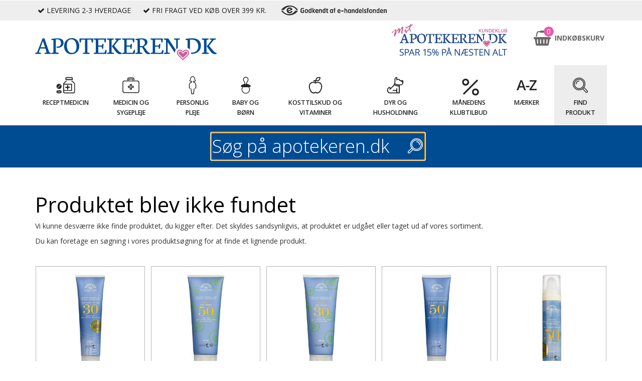

--- FILE ---
content_type: text/html; charset=utf-8
request_url: https://www.apotekeren.dk/produkter/rudolph-care-sun-lotion-kids-spf-30-75-ml/p-47950
body_size: 79152
content:

<!DOCTYPE html>
<html lang="da" class="no-js">
<head>
    <script>(function (H) { H.className = H.className.replace(/\bno-js\b/, 'js') })(document.documentElement)</script>
    <meta charset="utf-8">
    <meta name="viewport" content="width=device-width, initial-scale=1">
    <meta name="google-site-verification" content="m6vW2QePjKlMHQPLN4Kd2f8lWTd01PVekyk7nYqrlcU" />
    <meta name="format-detection" content="telephone=no">


        <!-- Google Tag Manager -->
        <script>
            window.dataLayer = window.dataLayer || [];

            (function (w, d, s, l, i) {
                w[l] = w[l] || []; w[l].push({
                    'gtm.start':
                        new Date().getTime(), event: 'gtm.js'
                }); var f = d.getElementsByTagName(s)[0],
                    j = d.createElement(s), dl = l != 'dataLayer' ? '&l=' + l : ''; j.async = true; j.src =
                        'https://www.googletagmanager.com/gtm.js?id=' + i + dl; f.parentNode.insertBefore(j, f);
            })(window, document, 'script', 'dataLayer', 'GTM-N42867');
        </script>
        <!-- End Google Tag Manager -->

    

<title>404 - Produktet blev ikke fundet</title>

        <link rel="canonical" href="https://www.apotekeren.dk/produkter/rudolph-care-sun-lotion-kids-spf-30-75-ml/p-47950" />



<meta name="description" content="">

<!--Facebook Open Graph-->
<meta property="og:locale" content="da_DK" />
<meta property="og:type" content="website" />
<meta property="og:title" content="404 - Produktet blev ikke fundet" />
<meta property="og:description" content="" />
<meta property="og:url" content="https://www.apotekeren.dk/produkter/rudolph-care-sun-lotion-kids-spf-30-75-ml/p-47950" />


<meta property="og:site_name" content="apotekeren.dk" />

    <link rel="apple-touch-icon" sizes="180x180" href="/dist/favicons/apple-touch-icon.png">
<link rel="icon" type="image/png" sizes="32x32" href="/dist/favicons/favicon-32x32.png">
<link rel="icon" type="image/png" sizes="16x16" href="/dist/favicons/favicon-16x16.png">
<link rel="manifest" href="/dist/favicons/site.webmanifest">
<link rel="mask-icon" href="/dist/favicons/safari-pinned-tab.svg" color="#5bbad5">
<link rel="shortcut icon" href="/dist/favicons/favicon.ico">
<meta name="msapplication-TileColor" content="#004c93">
<meta name="msapplication-config" content="/dist/favicons/browserconfig.xml">
<meta name="theme-color" content="#ffffff">

    <meta name="facebook-domain-verification" content="mavpuwnrdhwdodzj18344zzoco4nds" />

    <link rel="preconnect" href="//imagecache.nomeco.dk" />
    <link rel="preconnect" href="//www.googletagmanager.com" />
    <link rel="preconnect" href="//www.google-analytics.com" />
    <link rel="preconnect" href="//maxcdn.bootstrapcdn.com" />

    <link rel="dns-prefetch" href="//imagecache.nomeco.dk" />
    <link rel="dns-prefetch" href="//www.googletagmanager.com" />
    <link rel="dns-prefetch" href="//www.google-analytics.com" />
    <link rel="dns-prefetch" href="//maxcdn.bootstrapcdn.com" />

        <style type="text/css">
            /*!
 * Jasny Bootstrap v3.1.3 (http://jasny.github.io/bootstrap)
 * Copyright 2012-2014 Arnold Daniels
 * Licensed under Apache-2.0 (https://github.com/jasny/bootstrap/blob/master/LICENSE)
 */.container-smooth{max-width:1170px}@media (min-width:1px){.container-smooth{width:auto}}.btn-labeled{padding-top:0;padding-bottom:0}.btn-label{position:relative;left:-12px;display:inline-block;padding:6px 12px;background:0 0;background:rgba(0,0,0,.15);border-radius:3px 0 0 3px}.btn-label.btn-label-right{right:-12px;left:auto;border-radius:0 3px 3px 0}.btn-lg .btn-label{left:-16px;padding:10px 16px;border-radius:5px 0 0 5px}.btn-lg .btn-label.btn-label-right{right:-16px;left:auto;border-radius:0 5px 5px 0}.btn-sm .btn-label{left:-10px;padding:5px 10px;border-radius:2px 0 0 2px}.btn-sm .btn-label.btn-label-right{right:-10px;left:auto;border-radius:0 2px 2px 0}.btn-xs .btn-label{left:-5px;padding:1px 5px;border-radius:2px 0 0 2px}.btn-xs .btn-label.btn-label-right{right:-5px;left:auto;border-radius:0 2px 2px 0}.nav-tabs-bottom{border-top:1px solid #ddd;border-bottom:0}.nav-tabs-bottom>li{margin-top:-1px;margin-bottom:0}.nav-tabs-bottom>li>a{border-radius:0 0 4px 4px}.nav-tabs-bottom>li.active>a,.nav-tabs-bottom>li.active>a:focus,.nav-tabs-bottom>li.active>a:hover,.nav-tabs-bottom>li>a:focus,.nav-tabs-bottom>li>a:hover{border:1px solid #ddd;border-top-color:transparent}.nav-tabs-left{border-right:1px solid #ddd;border-bottom:0}.nav-tabs-left>li{float:none;margin-right:-1px;margin-bottom:0}.nav-tabs-left>li>a{margin-right:0;margin-bottom:2px;border-radius:4px 0 0 4px}.nav-tabs-left>li.active>a,.nav-tabs-left>li.active>a:focus,.nav-tabs-left>li.active>a:hover,.nav-tabs-left>li>a:focus,.nav-tabs-left>li>a:hover{border:1px solid #ddd;border-right-color:transparent}.row>.nav-tabs-left{position:relative;z-index:1;padding-right:0;padding-left:15px;margin-right:-1px}.row>.nav-tabs-left+.tab-content{border-left:1px solid #ddd}.nav-tabs-right{border-bottom:0;border-left:1px solid #ddd}.nav-tabs-right>li{float:none;margin-bottom:0;margin-left:-1px}.nav-tabs-right>li>a{margin-bottom:2px;margin-left:0;border-radius:0 4px 4px 0}.nav-tabs-right>li.active>a,.nav-tabs-right>li.active>a:focus,.nav-tabs-right>li.active>a:hover,.nav-tabs-right>li>a:focus,.nav-tabs-right>li>a:hover{border:1px solid #ddd;border-left-color:transparent}.row>.nav-tabs-right{padding-right:15px;padding-left:0}.navbar-offcanvas,.navmenu{width:300px;height:auto;border-style:solid;border-width:1px;border-radius:4px}.navbar-offcanvas,.navmenu-fixed-left,.navmenu-fixed-right{position:fixed;top:0;bottom:0;z-index:1050;overflow-y:auto;border-radius:0}.navbar-offcanvas.navmenu-fixed-left,.navmenu-fixed-left{right:auto;left:0;border-width:0 1px 0 0}.navbar-offcanvas,.navmenu-fixed-right{right:0;left:auto;border-width:0 0 0 1px}.navmenu-nav{margin-bottom:10px}.navmenu-nav.dropdown-menu{position:static;float:none;padding-top:0;margin:0;border:none;border-radius:0;-webkit-box-shadow:none;box-shadow:none}.navbar-offcanvas .navbar-nav{margin:0}@media (min-width:768px){.navbar-offcanvas{width:auto;border-top:0;box-shadow:none}.navbar-offcanvas.offcanvas{position:static;display:block!important;height:auto!important;padding-bottom:0;overflow:visible!important}.navbar-offcanvas .navbar-nav.navbar-left:first-child{margin-left:-15px}.navbar-offcanvas .navbar-nav.navbar-right:last-child{margin-right:-15px}.navbar-offcanvas .navmenu-brand{display:none}}.navmenu-brand{display:block;padding:10px 15px;margin:10px 0;font-size:18px;line-height:20px}.navmenu-brand:focus,.navmenu-brand:hover{text-decoration:none}.navbar-default .navbar-offcanvas,.navmenu-default{background-color:#f8f8f8;border-color:#e7e7e7}.navbar-default .navbar-offcanvas .navmenu-brand,.navmenu-default .navmenu-brand{color:#777}.navbar-default .navbar-offcanvas .navmenu-brand:focus,.navbar-default .navbar-offcanvas .navmenu-brand:hover,.navmenu-default .navmenu-brand:focus,.navmenu-default .navmenu-brand:hover{color:#5e5e5e;background-color:transparent}.navbar-default .navbar-offcanvas .navmenu-text,.navmenu-default .navmenu-text{color:#777}.navbar-default .navbar-offcanvas .navmenu-nav>.dropdown>a:focus .caret,.navbar-default .navbar-offcanvas .navmenu-nav>.dropdown>a:hover .caret,.navmenu-default .navmenu-nav>.dropdown>a:focus .caret,.navmenu-default .navmenu-nav>.dropdown>a:hover .caret{border-top-color:#333;border-bottom-color:#333}.navbar-default .navbar-offcanvas .navmenu-nav>.open>a,.navbar-default .navbar-offcanvas .navmenu-nav>.open>a:focus,.navbar-default .navbar-offcanvas .navmenu-nav>.open>a:hover,.navmenu-default .navmenu-nav>.open>a,.navmenu-default .navmenu-nav>.open>a:focus,.navmenu-default .navmenu-nav>.open>a:hover{color:#555;background-color:#e7e7e7}.navbar-default .navbar-offcanvas .navmenu-nav>.open>a .caret,.navbar-default .navbar-offcanvas .navmenu-nav>.open>a:focus .caret,.navbar-default .navbar-offcanvas .navmenu-nav>.open>a:hover .caret,.navmenu-default .navmenu-nav>.open>a .caret,.navmenu-default .navmenu-nav>.open>a:focus .caret,.navmenu-default .navmenu-nav>.open>a:hover .caret{border-top-color:#555;border-bottom-color:#555}.navbar-default .navbar-offcanvas .navmenu-nav>.dropdown>a .caret,.navmenu-default .navmenu-nav>.dropdown>a .caret{border-top-color:#777;border-bottom-color:#777}.navbar-default .navbar-offcanvas .navmenu-nav.dropdown-menu,.navmenu-default .navmenu-nav.dropdown-menu{background-color:#e7e7e7}.navbar-default .navbar-offcanvas .navmenu-nav.dropdown-menu>.divider,.navmenu-default .navmenu-nav.dropdown-menu>.divider{background-color:#f8f8f8}.navbar-default .navbar-offcanvas .navmenu-nav.dropdown-menu>.active>a,.navbar-default .navbar-offcanvas .navmenu-nav.dropdown-menu>.active>a:focus,.navbar-default .navbar-offcanvas .navmenu-nav.dropdown-menu>.active>a:hover,.navmenu-default .navmenu-nav.dropdown-menu>.active>a,.navmenu-default .navmenu-nav.dropdown-menu>.active>a:focus,.navmenu-default .navmenu-nav.dropdown-menu>.active>a:hover{background-color:#d7d7d7}.navbar-default .navbar-offcanvas .navmenu-nav>li>a,.navmenu-default .navmenu-nav>li>a{color:#777}.navbar-default .navbar-offcanvas .navmenu-nav>li>a:focus,.navbar-default .navbar-offcanvas .navmenu-nav>li>a:hover,.navmenu-default .navmenu-nav>li>a:focus,.navmenu-default .navmenu-nav>li>a:hover{color:#333;background-color:transparent}.navbar-default .navbar-offcanvas .navmenu-nav>.active>a,.navbar-default .navbar-offcanvas .navmenu-nav>.active>a:focus,.navbar-default .navbar-offcanvas .navmenu-nav>.active>a:hover,.navmenu-default .navmenu-nav>.active>a,.navmenu-default .navmenu-nav>.active>a:focus,.navmenu-default .navmenu-nav>.active>a:hover{color:#555;background-color:#e7e7e7}.navbar-default .navbar-offcanvas .navmenu-nav>.disabled>a,.navbar-default .navbar-offcanvas .navmenu-nav>.disabled>a:focus,.navbar-default .navbar-offcanvas .navmenu-nav>.disabled>a:hover,.navmenu-default .navmenu-nav>.disabled>a,.navmenu-default .navmenu-nav>.disabled>a:focus,.navmenu-default .navmenu-nav>.disabled>a:hover{color:#ccc;background-color:transparent}.navbar-inverse .navbar-offcanvas,.navmenu-inverse{background-color:#222;border-color:#080808}.navbar-inverse .navbar-offcanvas .navmenu-brand,.navmenu-inverse .navmenu-brand{color:#999}.navbar-inverse .navbar-offcanvas .navmenu-brand:focus,.navbar-inverse .navbar-offcanvas .navmenu-brand:hover,.navmenu-inverse .navmenu-brand:focus,.navmenu-inverse .navmenu-brand:hover{color:#fff;background-color:transparent}.navbar-inverse .navbar-offcanvas .navmenu-text,.navmenu-inverse .navmenu-text{color:#999}.navbar-inverse .navbar-offcanvas .navmenu-nav>.dropdown>a:focus .caret,.navbar-inverse .navbar-offcanvas .navmenu-nav>.dropdown>a:hover .caret,.navmenu-inverse .navmenu-nav>.dropdown>a:focus .caret,.navmenu-inverse .navmenu-nav>.dropdown>a:hover .caret{border-top-color:#fff;border-bottom-color:#fff}.navbar-inverse .navbar-offcanvas .navmenu-nav>.open>a,.navbar-inverse .navbar-offcanvas .navmenu-nav>.open>a:focus,.navbar-inverse .navbar-offcanvas .navmenu-nav>.open>a:hover,.navmenu-inverse .navmenu-nav>.open>a,.navmenu-inverse .navmenu-nav>.open>a:focus,.navmenu-inverse .navmenu-nav>.open>a:hover{color:#fff;background-color:#080808}.navbar-inverse .navbar-offcanvas .navmenu-nav>.open>a .caret,.navbar-inverse .navbar-offcanvas .navmenu-nav>.open>a:focus .caret,.navbar-inverse .navbar-offcanvas .navmenu-nav>.open>a:hover .caret,.navmenu-inverse .navmenu-nav>.open>a .caret,.navmenu-inverse .navmenu-nav>.open>a:focus .caret,.navmenu-inverse .navmenu-nav>.open>a:hover .caret{border-top-color:#fff;border-bottom-color:#fff}.navbar-inverse .navbar-offcanvas .navmenu-nav>.dropdown>a .caret,.navmenu-inverse .navmenu-nav>.dropdown>a .caret{border-top-color:#999;border-bottom-color:#999}.navbar-inverse .navbar-offcanvas .navmenu-nav.dropdown-menu,.navmenu-inverse .navmenu-nav.dropdown-menu{background-color:#080808}.navbar-inverse .navbar-offcanvas .navmenu-nav.dropdown-menu>.divider,.navmenu-inverse .navmenu-nav.dropdown-menu>.divider{background-color:#222}.navbar-inverse .navbar-offcanvas .navmenu-nav.dropdown-menu>.active>a,.navbar-inverse .navbar-offcanvas .navmenu-nav.dropdown-menu>.active>a:focus,.navbar-inverse .navbar-offcanvas .navmenu-nav.dropdown-menu>.active>a:hover,.navmenu-inverse .navmenu-nav.dropdown-menu>.active>a,.navmenu-inverse .navmenu-nav.dropdown-menu>.active>a:focus,.navmenu-inverse .navmenu-nav.dropdown-menu>.active>a:hover{background-color:#000}.navbar-inverse .navbar-offcanvas .navmenu-nav>li>a,.navmenu-inverse .navmenu-nav>li>a{color:#999}.navbar-inverse .navbar-offcanvas .navmenu-nav>li>a:focus,.navbar-inverse .navbar-offcanvas .navmenu-nav>li>a:hover,.navmenu-inverse .navmenu-nav>li>a:focus,.navmenu-inverse .navmenu-nav>li>a:hover{color:#fff;background-color:transparent}.navbar-inverse .navbar-offcanvas .navmenu-nav>.active>a,.navbar-inverse .navbar-offcanvas .navmenu-nav>.active>a:focus,.navbar-inverse .navbar-offcanvas .navmenu-nav>.active>a:hover,.navmenu-inverse .navmenu-nav>.active>a,.navmenu-inverse .navmenu-nav>.active>a:focus,.navmenu-inverse .navmenu-nav>.active>a:hover{color:#fff;background-color:#080808}.navbar-inverse .navbar-offcanvas .navmenu-nav>.disabled>a,.navbar-inverse .navbar-offcanvas .navmenu-nav>.disabled>a:focus,.navbar-inverse .navbar-offcanvas .navmenu-nav>.disabled>a:hover,.navmenu-inverse .navmenu-nav>.disabled>a,.navmenu-inverse .navmenu-nav>.disabled>a:focus,.navmenu-inverse .navmenu-nav>.disabled>a:hover{color:#444;background-color:transparent}.alert-fixed-bottom,.alert-fixed-top{position:fixed;left:0;z-index:1035;width:100%;margin:0;border-radius:0}@media (min-width:992px){.alert-fixed-bottom,.alert-fixed-top{left:50%;width:992px;margin-left:-496px}}.alert-fixed-top{top:0;border-width:0 0 1px 0}@media (min-width:992px){.alert-fixed-top{border-width:0 1px 1px 1px;border-bottom-right-radius:4px;border-bottom-left-radius:4px}}.alert-fixed-bottom{bottom:0;border-width:1px 0 0 0}@media (min-width:992px){.alert-fixed-bottom{border-width:1px 1px 0 1px;border-top-left-radius:4px;border-top-right-radius:4px}}.offcanvas{display:none}.offcanvas.in{display:block}@media (max-width:767px){.offcanvas-xs{display:none}.offcanvas-xs.in{display:block}}@media (max-width:991px){.offcanvas-sm{display:none}.offcanvas-sm.in{display:block}}@media (max-width:1199px){.offcanvas-md{display:none}.offcanvas-md.in{display:block}}.offcanvas-lg{display:none}.offcanvas-lg.in{display:block}.canvas-sliding{-webkit-transition:top .35s,left .35s,bottom .35s,right .35s;transition:top .35s,left .35s,bottom .35s,right .35s}.offcanvas-clone{position:absolute!important;top:auto!important;right:0!important;bottom:0!important;left:auto!important;width:0!important;height:0!important;padding:0!important;margin:0!important;overflow:hidden!important;border:none!important;opacity:0!important}.table .rowlink td:not(.rowlink-skip),.table.rowlink td:not(.rowlink-skip){cursor:pointer}.table .rowlink td:not(.rowlink-skip) a,.table.rowlink td:not(.rowlink-skip) a{font:inherit;color:inherit;text-decoration:inherit}.table-hover .rowlink tr:hover td,.table-hover.rowlink tr:hover td{background-color:#cfcfcf}.btn-file{position:relative;overflow:hidden;vertical-align:middle}.btn-file>input{position:absolute;top:0;right:0;width:100%;height:100%;margin:0;font-size:23px;cursor:pointer;opacity:0;direction:ltr}.fileinput{display:inline-block;margin-bottom:9px}.fileinput .form-control{display:inline-block;padding-top:7px;padding-bottom:5px;margin-bottom:0;vertical-align:middle;cursor:text}.fileinput .thumbnail{display:inline-block;margin-bottom:5px;overflow:hidden;text-align:center;vertical-align:middle}.fileinput .thumbnail>img{max-height:100%}.fileinput .btn{vertical-align:middle}.fileinput-exists .fileinput-new,.fileinput-new .fileinput-exists{display:none}.fileinput-inline .fileinput-controls{display:inline}.fileinput-filename{display:inline-block;overflow:hidden;vertical-align:middle}.form-control .fileinput-filename{vertical-align:bottom}.fileinput.input-group{display:table}.fileinput.input-group>*{position:relative;z-index:2}.fileinput.input-group>.btn-file{z-index:1}.fileinput-new .input-group .btn-file,.fileinput-new.input-group .btn-file{border-radius:0 4px 4px 0}.fileinput-new .input-group .btn-file.btn-sm,.fileinput-new .input-group .btn-file.btn-xs,.fileinput-new.input-group .btn-file.btn-sm,.fileinput-new.input-group .btn-file.btn-xs{border-radius:0 3px 3px 0}.fileinput-new .input-group .btn-file.btn-lg,.fileinput-new.input-group .btn-file.btn-lg{border-radius:0 6px 6px 0}.form-group.has-warning .fileinput .fileinput-preview{color:#8a6d3b}.form-group.has-warning .fileinput .thumbnail{border-color:#faebcc}.form-group.has-error .fileinput .fileinput-preview{color:#a94442}.form-group.has-error .fileinput .thumbnail{border-color:#ebccd1}.form-group.has-success .fileinput .fileinput-preview{color:#3c763d}.form-group.has-success .fileinput .thumbnail{border-color:#d6e9c6}.input-group-addon:not(:first-child){border-left:0}/*!
 * jquery-confirm v3.3.4 (http://craftpip.github.io/jquery-confirm/)
 * Author: boniface pereira
 * Website: www.craftpip.com
 * Contact: hey@craftpip.com
 *
 * Copyright 2013-2019 jquery-confirm
 * Licensed under MIT (https://github.com/craftpip/jquery-confirm/blob/master/LICENSE)
 */@-webkit-keyframes jconfirm-spin{from{-webkit-transform:rotate(0);transform:rotate(0)}to{-webkit-transform:rotate(360deg);transform:rotate(360deg)}}@keyframes jconfirm-spin{from{-webkit-transform:rotate(0);transform:rotate(0)}to{-webkit-transform:rotate(360deg);transform:rotate(360deg)}}body[class*=jconfirm-no-scroll-]{overflow:hidden!important}.jconfirm{position:fixed;top:0;left:0;right:0;bottom:0;z-index:99999999;font-family:inherit;overflow:hidden}.jconfirm .jconfirm-bg{position:fixed;top:0;left:0;right:0;bottom:0;-webkit-transition:opacity .4s;transition:opacity .4s}.jconfirm .jconfirm-bg.jconfirm-bg-h{opacity:0!important}.jconfirm .jconfirm-scrollpane{-webkit-perspective:500px;perspective:500px;-webkit-perspective-origin:center;perspective-origin:center;display:table;width:100%;height:100%}.jconfirm .jconfirm-row{display:table-row;width:100%}.jconfirm .jconfirm-cell{display:table-cell;vertical-align:middle}.jconfirm .jconfirm-holder{max-height:100%;padding:50px 0}.jconfirm .jconfirm-box-container{-webkit-transition:-webkit-transform;transition:-webkit-transform;transition:transform;transition:transform,-webkit-transform}.jconfirm .jconfirm-box-container.jconfirm-no-transition{-webkit-transition:none!important;transition:none!important}.jconfirm .jconfirm-box{background:#fff;border-radius:4px;position:relative;outline:0;padding:15px 15px 0;overflow:hidden;margin-left:auto;margin-right:auto}@-webkit-keyframes type-blue{1%,100%{border-color:#3498db}50%{border-color:#5faee3}}@keyframes type-blue{1%,100%{border-color:#3498db}50%{border-color:#5faee3}}@-webkit-keyframes type-green{1%,100%{border-color:#2ecc71}50%{border-color:#54d98c}}@keyframes type-green{1%,100%{border-color:#2ecc71}50%{border-color:#54d98c}}@-webkit-keyframes type-red{1%,100%{border-color:#e74c3c}50%{border-color:#ed7669}}@keyframes type-red{1%,100%{border-color:#e74c3c}50%{border-color:#ed7669}}@-webkit-keyframes type-orange{1%,100%{border-color:#f1c40f}50%{border-color:#f4d03f}}@keyframes type-orange{1%,100%{border-color:#f1c40f}50%{border-color:#f4d03f}}@-webkit-keyframes type-purple{1%,100%{border-color:#9b59b6}50%{border-color:#b07cc6}}@keyframes type-purple{1%,100%{border-color:#9b59b6}50%{border-color:#b07cc6}}@-webkit-keyframes type-dark{1%,100%{border-color:#34495e}50%{border-color:#46627f}}@keyframes type-dark{1%,100%{border-color:#34495e}50%{border-color:#46627f}}.jconfirm .jconfirm-box.jconfirm-type-animated{-webkit-animation-duration:2s;animation-duration:2s;-webkit-animation-iteration-count:infinite;animation-iteration-count:infinite}.jconfirm .jconfirm-box.jconfirm-type-blue{border-top:solid 7px #3498db;-webkit-animation-name:type-blue;animation-name:type-blue}.jconfirm .jconfirm-box.jconfirm-type-green{border-top:solid 7px #2ecc71;-webkit-animation-name:type-green;animation-name:type-green}.jconfirm .jconfirm-box.jconfirm-type-red{border-top:solid 7px #e74c3c;-webkit-animation-name:type-red;animation-name:type-red}.jconfirm .jconfirm-box.jconfirm-type-orange{border-top:solid 7px #f1c40f;-webkit-animation-name:type-orange;animation-name:type-orange}.jconfirm .jconfirm-box.jconfirm-type-purple{border-top:solid 7px #9b59b6;-webkit-animation-name:type-purple;animation-name:type-purple}.jconfirm .jconfirm-box.jconfirm-type-dark{border-top:solid 7px #34495e;-webkit-animation-name:type-dark;animation-name:type-dark}.jconfirm .jconfirm-box.loading{height:120px}.jconfirm .jconfirm-box.loading:before{content:'';position:absolute;left:0;background:#fff;right:0;top:0;bottom:0;border-radius:10px;z-index:1}.jconfirm .jconfirm-box.loading:after{opacity:.6;content:'';height:30px;width:30px;border:solid 3px transparent;position:absolute;left:50%;margin-left:-15px;border-radius:50%;-webkit-animation:jconfirm-spin 1s infinite linear;animation:jconfirm-spin 1s infinite linear;border-bottom-color:#1e90ff;top:50%;margin-top:-15px;z-index:2}.jconfirm .jconfirm-box div.jconfirm-closeIcon{height:20px;width:20px;position:absolute;top:10px;right:10px;cursor:pointer;opacity:.6;text-align:center;font-size:27px!important;line-height:14px!important;display:none;z-index:1}.jconfirm .jconfirm-box div.jconfirm-closeIcon:empty{display:none}.jconfirm .jconfirm-box div.jconfirm-closeIcon .fa{font-size:16px}.jconfirm .jconfirm-box div.jconfirm-closeIcon .glyphicon{font-size:16px}.jconfirm .jconfirm-box div.jconfirm-closeIcon .zmdi{font-size:16px}.jconfirm .jconfirm-box div.jconfirm-closeIcon:hover{opacity:1}.jconfirm .jconfirm-box div.jconfirm-title-c{display:block;font-size:22px;line-height:20px;-webkit-user-select:none;-moz-user-select:none;-ms-user-select:none;user-select:none;cursor:default;padding-bottom:15px}.jconfirm .jconfirm-box div.jconfirm-title-c.jconfirm-hand{cursor:move}.jconfirm .jconfirm-box div.jconfirm-title-c .jconfirm-icon-c{font-size:inherit;display:inline-block;vertical-align:middle}.jconfirm .jconfirm-box div.jconfirm-title-c .jconfirm-icon-c i{vertical-align:middle}.jconfirm .jconfirm-box div.jconfirm-title-c .jconfirm-icon-c:empty{display:none}.jconfirm .jconfirm-box div.jconfirm-title-c .jconfirm-title{-webkit-user-select:none;-moz-user-select:none;-ms-user-select:none;user-select:none;font-size:inherit;font-family:inherit;display:inline-block;vertical-align:middle}.jconfirm .jconfirm-box div.jconfirm-title-c .jconfirm-title:empty{display:none}.jconfirm .jconfirm-box div.jconfirm-content-pane{margin-bottom:15px;height:auto;-webkit-transition:height .4s ease-in;transition:height .4s ease-in;display:inline-block;width:100%;position:relative;overflow-x:hidden;overflow-y:auto}.jconfirm .jconfirm-box div.jconfirm-content-pane.no-scroll{overflow-y:hidden}.jconfirm .jconfirm-box div.jconfirm-content-pane::-webkit-scrollbar{width:3px}.jconfirm .jconfirm-box div.jconfirm-content-pane::-webkit-scrollbar-track{background:rgba(0,0,0,.1)}.jconfirm .jconfirm-box div.jconfirm-content-pane::-webkit-scrollbar-thumb{background:#666;border-radius:3px}.jconfirm .jconfirm-box div.jconfirm-content-pane .jconfirm-content{overflow:auto}.jconfirm .jconfirm-box div.jconfirm-content-pane .jconfirm-content img{max-width:100%;height:auto}.jconfirm .jconfirm-box div.jconfirm-content-pane .jconfirm-content:empty{display:none}.jconfirm .jconfirm-box .jconfirm-buttons{padding-bottom:11px}.jconfirm .jconfirm-box .jconfirm-buttons>button{margin-bottom:4px;margin-left:2px;margin-right:2px}.jconfirm .jconfirm-box .jconfirm-buttons button{display:inline-block;padding:6px 12px;font-size:14px;font-weight:400;line-height:1.42857143;text-align:center;white-space:nowrap;vertical-align:middle;-ms-touch-action:manipulation;touch-action:manipulation;cursor:pointer;-webkit-user-select:none;-moz-user-select:none;-ms-user-select:none;user-select:none;border-radius:4px;min-height:1em;-webkit-transition:opacity .1s ease,background-color .1s ease,color .1s ease,background .1s ease,-webkit-box-shadow .1s ease;transition:opacity .1s ease,background-color .1s ease,color .1s ease,background .1s ease,-webkit-box-shadow .1s ease;transition:opacity .1s ease,background-color .1s ease,color .1s ease,box-shadow .1s ease,background .1s ease;transition:opacity .1s ease,background-color .1s ease,color .1s ease,box-shadow .1s ease,background .1s ease,-webkit-box-shadow .1s ease;-webkit-tap-highlight-color:transparent;border:0;background-image:none}.jconfirm .jconfirm-box .jconfirm-buttons button.btn-blue{background-color:#3498db;color:#fff;text-shadow:none;-webkit-transition:background .2s;transition:background .2s}.jconfirm .jconfirm-box .jconfirm-buttons button.btn-blue:hover{background-color:#2980b9;color:#fff}.jconfirm .jconfirm-box .jconfirm-buttons button.btn-green{background-color:#2ecc71;color:#fff;text-shadow:none;-webkit-transition:background .2s;transition:background .2s}.jconfirm .jconfirm-box .jconfirm-buttons button.btn-green:hover{background-color:#27ae60;color:#fff}.jconfirm .jconfirm-box .jconfirm-buttons button.btn-red{background-color:#e74c3c;color:#fff;text-shadow:none;-webkit-transition:background .2s;transition:background .2s}.jconfirm .jconfirm-box .jconfirm-buttons button.btn-red:hover{background-color:#c0392b;color:#fff}.jconfirm .jconfirm-box .jconfirm-buttons button.btn-orange{background-color:#f1c40f;color:#fff;text-shadow:none;-webkit-transition:background .2s;transition:background .2s}.jconfirm .jconfirm-box .jconfirm-buttons button.btn-orange:hover{background-color:#f39c12;color:#fff}.jconfirm .jconfirm-box .jconfirm-buttons button.btn-default{background-color:#ecf0f1;color:#000;text-shadow:none;-webkit-transition:background .2s;transition:background .2s}.jconfirm .jconfirm-box .jconfirm-buttons button.btn-default:hover{background-color:#bdc3c7;color:#000}.jconfirm .jconfirm-box .jconfirm-buttons button.btn-purple{background-color:#9b59b6;color:#fff;text-shadow:none;-webkit-transition:background .2s;transition:background .2s}.jconfirm .jconfirm-box .jconfirm-buttons button.btn-purple:hover{background-color:#8e44ad;color:#fff}.jconfirm .jconfirm-box .jconfirm-buttons button.btn-dark{background-color:#34495e;color:#fff;text-shadow:none;-webkit-transition:background .2s;transition:background .2s}.jconfirm .jconfirm-box .jconfirm-buttons button.btn-dark:hover{background-color:#2c3e50;color:#fff}.jconfirm .jconfirm-box.jconfirm-type-red .jconfirm-title-c .jconfirm-icon-c{color:#e74c3c!important}.jconfirm .jconfirm-box.jconfirm-type-blue .jconfirm-title-c .jconfirm-icon-c{color:#3498db!important}.jconfirm .jconfirm-box.jconfirm-type-green .jconfirm-title-c .jconfirm-icon-c{color:#2ecc71!important}.jconfirm .jconfirm-box.jconfirm-type-purple .jconfirm-title-c .jconfirm-icon-c{color:#9b59b6!important}.jconfirm .jconfirm-box.jconfirm-type-orange .jconfirm-title-c .jconfirm-icon-c{color:#f1c40f!important}.jconfirm .jconfirm-box.jconfirm-type-dark .jconfirm-title-c .jconfirm-icon-c{color:#34495e!important}.jconfirm .jconfirm-clear{clear:both}.jconfirm.jconfirm-rtl{direction:rtl}.jconfirm.jconfirm-rtl div.jconfirm-closeIcon{left:5px;right:auto}.jconfirm.jconfirm-light .jconfirm-bg,.jconfirm.jconfirm-white .jconfirm-bg{background-color:#444;opacity:.2}.jconfirm.jconfirm-light .jconfirm-box,.jconfirm.jconfirm-white .jconfirm-box{-webkit-box-shadow:0 2px 6px rgba(0,0,0,.2);box-shadow:0 2px 6px rgba(0,0,0,.2);border-radius:5px}.jconfirm.jconfirm-light .jconfirm-box .jconfirm-title-c .jconfirm-icon-c,.jconfirm.jconfirm-white .jconfirm-box .jconfirm-title-c .jconfirm-icon-c{margin-right:8px;margin-left:0}.jconfirm.jconfirm-light .jconfirm-box .jconfirm-buttons,.jconfirm.jconfirm-white .jconfirm-box .jconfirm-buttons{float:right}.jconfirm.jconfirm-light .jconfirm-box .jconfirm-buttons button,.jconfirm.jconfirm-white .jconfirm-box .jconfirm-buttons button{text-transform:uppercase;font-size:14px;font-weight:700;text-shadow:none}.jconfirm.jconfirm-light .jconfirm-box .jconfirm-buttons button.btn-default,.jconfirm.jconfirm-white .jconfirm-box .jconfirm-buttons button.btn-default{-webkit-box-shadow:none;box-shadow:none;color:#333}.jconfirm.jconfirm-light .jconfirm-box .jconfirm-buttons button.btn-default:hover,.jconfirm.jconfirm-white .jconfirm-box .jconfirm-buttons button.btn-default:hover{background:#ddd}.jconfirm.jconfirm-light.jconfirm-rtl .jconfirm-title-c .jconfirm-icon-c,.jconfirm.jconfirm-white.jconfirm-rtl .jconfirm-title-c .jconfirm-icon-c{margin-left:8px;margin-right:0}.jconfirm.jconfirm-black .jconfirm-bg,.jconfirm.jconfirm-dark .jconfirm-bg{background-color:#2f4f4f;opacity:.4}.jconfirm.jconfirm-black .jconfirm-box,.jconfirm.jconfirm-dark .jconfirm-box{-webkit-box-shadow:0 2px 6px rgba(0,0,0,.2);box-shadow:0 2px 6px rgba(0,0,0,.2);background:#444;border-radius:5px;color:#fff}.jconfirm.jconfirm-black .jconfirm-box .jconfirm-title-c .jconfirm-icon-c,.jconfirm.jconfirm-dark .jconfirm-box .jconfirm-title-c .jconfirm-icon-c{margin-right:8px;margin-left:0}.jconfirm.jconfirm-black .jconfirm-box .jconfirm-buttons,.jconfirm.jconfirm-dark .jconfirm-box .jconfirm-buttons{float:right}.jconfirm.jconfirm-black .jconfirm-box .jconfirm-buttons button,.jconfirm.jconfirm-dark .jconfirm-box .jconfirm-buttons button{border:0;background-image:none;text-transform:uppercase;font-size:14px;font-weight:700;text-shadow:none;-webkit-transition:background .1s;transition:background .1s;color:#fff}.jconfirm.jconfirm-black .jconfirm-box .jconfirm-buttons button.btn-default,.jconfirm.jconfirm-dark .jconfirm-box .jconfirm-buttons button.btn-default{-webkit-box-shadow:none;box-shadow:none;color:#fff;background:0}.jconfirm.jconfirm-black .jconfirm-box .jconfirm-buttons button.btn-default:hover,.jconfirm.jconfirm-dark .jconfirm-box .jconfirm-buttons button.btn-default:hover{background:#666}.jconfirm.jconfirm-black.jconfirm-rtl .jconfirm-title-c .jconfirm-icon-c,.jconfirm.jconfirm-dark.jconfirm-rtl .jconfirm-title-c .jconfirm-icon-c{margin-left:8px;margin-right:0}.jconfirm .jconfirm-box.hilight.jconfirm-hilight-shake{-webkit-animation:shake .82s cubic-bezier(.36,.07,.19,.97) both;animation:shake .82s cubic-bezier(.36,.07,.19,.97) both;-webkit-transform:translate3d(0,0,0);transform:translate3d(0,0,0)}.jconfirm .jconfirm-box.hilight.jconfirm-hilight-glow{-webkit-animation:glow .82s cubic-bezier(.36,.07,.19,.97) both;animation:glow .82s cubic-bezier(.36,.07,.19,.97) both;-webkit-transform:translate3d(0,0,0);transform:translate3d(0,0,0)}@-webkit-keyframes shake{10%,90%{-webkit-transform:translate3d(-2px,0,0);transform:translate3d(-2px,0,0)}20%,80%{-webkit-transform:translate3d(4px,0,0);transform:translate3d(4px,0,0)}30%,50%,70%{-webkit-transform:translate3d(-8px,0,0);transform:translate3d(-8px,0,0)}40%,60%{-webkit-transform:translate3d(8px,0,0);transform:translate3d(8px,0,0)}}@keyframes shake{10%,90%{-webkit-transform:translate3d(-2px,0,0);transform:translate3d(-2px,0,0)}20%,80%{-webkit-transform:translate3d(4px,0,0);transform:translate3d(4px,0,0)}30%,50%,70%{-webkit-transform:translate3d(-8px,0,0);transform:translate3d(-8px,0,0)}40%,60%{-webkit-transform:translate3d(8px,0,0);transform:translate3d(8px,0,0)}}@-webkit-keyframes glow{0%,100%{-webkit-box-shadow:0 0 0 red;box-shadow:0 0 0 red}50%{-webkit-box-shadow:0 0 30px red;box-shadow:0 0 30px red}}@keyframes glow{0%,100%{-webkit-box-shadow:0 0 0 red;box-shadow:0 0 0 red}50%{-webkit-box-shadow:0 0 30px red;box-shadow:0 0 30px red}}.jconfirm{-webkit-perspective:400px;perspective:400px}.jconfirm .jconfirm-box{opacity:1;-webkit-transition-property:all;transition-property:all}.jconfirm .jconfirm-box.jconfirm-animation-bottom,.jconfirm .jconfirm-box.jconfirm-animation-left,.jconfirm .jconfirm-box.jconfirm-animation-none,.jconfirm .jconfirm-box.jconfirm-animation-opacity,.jconfirm .jconfirm-box.jconfirm-animation-right,.jconfirm .jconfirm-box.jconfirm-animation-rotate,.jconfirm .jconfirm-box.jconfirm-animation-rotatex,.jconfirm .jconfirm-box.jconfirm-animation-rotatey,.jconfirm .jconfirm-box.jconfirm-animation-scale,.jconfirm .jconfirm-box.jconfirm-animation-scalex,.jconfirm .jconfirm-box.jconfirm-animation-scaley,.jconfirm .jconfirm-box.jconfirm-animation-top,.jconfirm .jconfirm-box.jconfirm-animation-zoom{opacity:0}.jconfirm .jconfirm-box.jconfirm-animation-rotate{-webkit-transform:rotate(90deg);transform:rotate(90deg)}.jconfirm .jconfirm-box.jconfirm-animation-rotatex{-webkit-transform:rotateX(90deg);transform:rotateX(90deg);-webkit-transform-origin:center;transform-origin:center}.jconfirm .jconfirm-box.jconfirm-animation-rotatexr{-webkit-transform:rotateX(-90deg);transform:rotateX(-90deg);-webkit-transform-origin:center;transform-origin:center}.jconfirm .jconfirm-box.jconfirm-animation-rotatey{-webkit-transform:rotatey(90deg);transform:rotatey(90deg);-webkit-transform-origin:center;transform-origin:center}.jconfirm .jconfirm-box.jconfirm-animation-rotateyr{-webkit-transform:rotatey(-90deg);transform:rotatey(-90deg);-webkit-transform-origin:center;transform-origin:center}.jconfirm .jconfirm-box.jconfirm-animation-scaley{-webkit-transform:scaley(1.5);transform:scaley(1.5);-webkit-transform-origin:center;transform-origin:center}.jconfirm .jconfirm-box.jconfirm-animation-scalex{-webkit-transform:scalex(1.5);transform:scalex(1.5);-webkit-transform-origin:center;transform-origin:center}.jconfirm .jconfirm-box.jconfirm-animation-top{-webkit-transform:translate(0,-100px);transform:translate(0,-100px)}.jconfirm .jconfirm-box.jconfirm-animation-left{-webkit-transform:translate(-100px,0);transform:translate(-100px,0)}.jconfirm .jconfirm-box.jconfirm-animation-right{-webkit-transform:translate(100px,0);transform:translate(100px,0)}.jconfirm .jconfirm-box.jconfirm-animation-bottom{-webkit-transform:translate(0,100px);transform:translate(0,100px)}.jconfirm .jconfirm-box.jconfirm-animation-zoom{-webkit-transform:scale(1.2);transform:scale(1.2)}.jconfirm .jconfirm-box.jconfirm-animation-scale{-webkit-transform:scale(.5);transform:scale(.5)}.jconfirm .jconfirm-box.jconfirm-animation-none{visibility:hidden}.jconfirm.jconfirm-supervan .jconfirm-bg{background-color:rgba(54,70,93,.95)}.jconfirm.jconfirm-supervan .jconfirm-box{background-color:transparent}.jconfirm.jconfirm-supervan .jconfirm-box.jconfirm-type-blue{border:0}.jconfirm.jconfirm-supervan .jconfirm-box.jconfirm-type-green{border:0}.jconfirm.jconfirm-supervan .jconfirm-box.jconfirm-type-red{border:0}.jconfirm.jconfirm-supervan .jconfirm-box.jconfirm-type-orange{border:0}.jconfirm.jconfirm-supervan .jconfirm-box.jconfirm-type-purple{border:0}.jconfirm.jconfirm-supervan .jconfirm-box.jconfirm-type-dark{border:0}.jconfirm.jconfirm-supervan .jconfirm-box div.jconfirm-closeIcon{color:#fff}.jconfirm.jconfirm-supervan .jconfirm-box div.jconfirm-title-c{text-align:center;color:#fff;font-size:28px;font-weight:400}.jconfirm.jconfirm-supervan .jconfirm-box div.jconfirm-title-c>*{padding-bottom:25px}.jconfirm.jconfirm-supervan .jconfirm-box div.jconfirm-title-c .jconfirm-icon-c{margin-right:8px;margin-left:0}.jconfirm.jconfirm-supervan .jconfirm-box div.jconfirm-content-pane{margin-bottom:25px}.jconfirm.jconfirm-supervan .jconfirm-box div.jconfirm-content{text-align:center;color:#fff}.jconfirm.jconfirm-supervan .jconfirm-box .jconfirm-buttons{text-align:center}.jconfirm.jconfirm-supervan .jconfirm-box .jconfirm-buttons button{font-size:16px;border-radius:2px;background:#303f53;text-shadow:none;border:0;color:#fff;padding:10px;min-width:100px}.jconfirm.jconfirm-supervan.jconfirm-rtl .jconfirm-box div.jconfirm-title-c .jconfirm-icon-c{margin-left:8px;margin-right:0}.jconfirm.jconfirm-material .jconfirm-bg{background-color:rgba(0,0,0,.67)}.jconfirm.jconfirm-material .jconfirm-box{background-color:#fff;-webkit-box-shadow:0 7px 8px -4px rgba(0,0,0,.2),0 13px 19px 2px rgba(0,0,0,.14),0 5px 24px 4px rgba(0,0,0,.12);box-shadow:0 7px 8px -4px rgba(0,0,0,.2),0 13px 19px 2px rgba(0,0,0,.14),0 5px 24px 4px rgba(0,0,0,.12);padding:30px 25px 10px 25px}.jconfirm.jconfirm-material .jconfirm-box .jconfirm-title-c .jconfirm-icon-c{margin-right:8px;margin-left:0}.jconfirm.jconfirm-material .jconfirm-box div.jconfirm-closeIcon{color:rgba(0,0,0,.87)}.jconfirm.jconfirm-material .jconfirm-box div.jconfirm-title-c{color:rgba(0,0,0,.87);font-size:22px;font-weight:700}.jconfirm.jconfirm-material .jconfirm-box div.jconfirm-content{color:rgba(0,0,0,.87)}.jconfirm.jconfirm-material .jconfirm-box .jconfirm-buttons{text-align:right}.jconfirm.jconfirm-material .jconfirm-box .jconfirm-buttons button{text-transform:uppercase;font-weight:500}.jconfirm.jconfirm-material.jconfirm-rtl .jconfirm-title-c .jconfirm-icon-c{margin-left:8px;margin-right:0}.jconfirm.jconfirm-bootstrap .jconfirm-bg{background-color:rgba(0,0,0,.21)}.jconfirm.jconfirm-bootstrap .jconfirm-box{background-color:#fff;-webkit-box-shadow:0 3px 8px 0 rgba(0,0,0,.2);box-shadow:0 3px 8px 0 rgba(0,0,0,.2);border:solid 1px rgba(0,0,0,.4);padding:15px 0 0}.jconfirm.jconfirm-bootstrap .jconfirm-box .jconfirm-title-c .jconfirm-icon-c{margin-right:8px;margin-left:0}.jconfirm.jconfirm-bootstrap .jconfirm-box div.jconfirm-closeIcon{color:rgba(0,0,0,.87)}.jconfirm.jconfirm-bootstrap .jconfirm-box div.jconfirm-title-c{color:rgba(0,0,0,.87);font-size:22px;font-weight:700;padding-left:15px;padding-right:15px}.jconfirm.jconfirm-bootstrap .jconfirm-box div.jconfirm-content{color:rgba(0,0,0,.87);padding:0 15px}.jconfirm.jconfirm-bootstrap .jconfirm-box .jconfirm-buttons{text-align:right;padding:10px;margin:-5px 0 0;border-top:solid 1px #ddd;overflow:hidden;border-radius:0 0 4px 4px}.jconfirm.jconfirm-bootstrap .jconfirm-box .jconfirm-buttons button{font-weight:500}.jconfirm.jconfirm-bootstrap.jconfirm-rtl .jconfirm-title-c .jconfirm-icon-c{margin-left:8px;margin-right:0}.jconfirm.jconfirm-modern .jconfirm-bg{background-color:#708090;opacity:.6}.jconfirm.jconfirm-modern .jconfirm-box{background-color:#fff;-webkit-box-shadow:0 7px 8px -4px rgba(0,0,0,.2),0 13px 19px 2px rgba(0,0,0,.14),0 5px 24px 4px rgba(0,0,0,.12);box-shadow:0 7px 8px -4px rgba(0,0,0,.2),0 13px 19px 2px rgba(0,0,0,.14),0 5px 24px 4px rgba(0,0,0,.12);padding:30px 30px 15px}.jconfirm.jconfirm-modern .jconfirm-box div.jconfirm-closeIcon{color:rgba(0,0,0,.87);top:15px;right:15px}.jconfirm.jconfirm-modern .jconfirm-box div.jconfirm-title-c{color:rgba(0,0,0,.87);font-size:24px;font-weight:700;text-align:center;margin-bottom:10px}.jconfirm.jconfirm-modern .jconfirm-box div.jconfirm-title-c .jconfirm-icon-c{-webkit-transition:-webkit-transform .5s;transition:-webkit-transform .5s;transition:transform .5s;transition:transform .5s,-webkit-transform .5s;-webkit-transform:scale(0);transform:scale(0);display:block;margin-right:0;margin-left:0;margin-bottom:10px;font-size:69px;color:#aaa}.jconfirm.jconfirm-modern .jconfirm-box div.jconfirm-content{text-align:center;font-size:15px;color:#777;margin-bottom:25px}.jconfirm.jconfirm-modern .jconfirm-box .jconfirm-buttons{text-align:center}.jconfirm.jconfirm-modern .jconfirm-box .jconfirm-buttons button{font-weight:700;text-transform:uppercase;-webkit-transition:background .1s;transition:background .1s;padding:10px 20px}.jconfirm.jconfirm-modern .jconfirm-box .jconfirm-buttons button+button{margin-left:4px}.jconfirm.jconfirm-modern.jconfirm-open .jconfirm-box .jconfirm-title-c .jconfirm-icon-c{-webkit-transform:scale(1);transform:scale(1)}.owl-carousel{display:none;width:100%;-webkit-tap-highlight-color:transparent;position:relative;z-index:1}.owl-carousel .owl-stage{position:relative;-ms-touch-action:pan-Y;touch-action:manipulation;-moz-backface-visibility:hidden}.owl-carousel .owl-stage:after{content:".";display:block;clear:both;visibility:hidden;line-height:0;height:0}.owl-carousel .owl-stage-outer{position:relative;overflow:hidden;-webkit-transform:translate3d(0,0,0)}.owl-carousel .owl-item,.owl-carousel .owl-wrapper{-webkit-backface-visibility:hidden;-moz-backface-visibility:hidden;-ms-backface-visibility:hidden;-webkit-transform:translate3d(0,0,0);-moz-transform:translate3d(0,0,0);-ms-transform:translate3d(0,0,0)}.owl-carousel .owl-item{position:relative;min-height:1px;float:left;-webkit-backface-visibility:hidden;-webkit-tap-highlight-color:transparent;-webkit-touch-callout:none}.owl-carousel .owl-item img{display:block;width:100%}.owl-carousel .owl-dots.disabled,.owl-carousel .owl-nav.disabled{display:none}.owl-carousel .owl-dot,.owl-carousel .owl-nav .owl-next,.owl-carousel .owl-nav .owl-prev{cursor:pointer;-webkit-user-select:none;-khtml-user-select:none;-moz-user-select:none;-ms-user-select:none;user-select:none}.owl-carousel .owl-nav button.owl-next,.owl-carousel .owl-nav button.owl-prev,.owl-carousel button.owl-dot{background:0 0;color:inherit;border:none;padding:0!important;font:inherit}.owl-carousel.owl-loaded{display:block}.owl-carousel.owl-loading{opacity:0;display:block}.owl-carousel.owl-hidden{opacity:0}.owl-carousel.owl-refresh .owl-item{visibility:hidden}.owl-carousel.owl-drag .owl-item{-ms-touch-action:pan-y;touch-action:pan-y;-webkit-user-select:none;-moz-user-select:none;-ms-user-select:none;user-select:none}.owl-carousel.owl-grab{cursor:move;cursor:grab}.owl-carousel.owl-rtl{direction:rtl}.owl-carousel.owl-rtl .owl-item{float:right}.no-js .owl-carousel{display:block}.owl-carousel .animated{animation-duration:1s;animation-fill-mode:both}.owl-carousel .owl-animated-in{z-index:0}.owl-carousel .owl-animated-out{z-index:1}.owl-carousel .fadeOut{animation-name:fadeOut}@keyframes fadeOut{0%{opacity:1}100%{opacity:0}}.owl-height{transition:height .5s ease-in-out}.owl-carousel .owl-item .owl-lazy{opacity:0;transition:opacity .4s ease}.owl-carousel .owl-item .owl-lazy:not([src]),.owl-carousel .owl-item .owl-lazy[src^=""]{max-height:0}.owl-carousel .owl-item img.owl-lazy{transform-style:preserve-3d}.owl-carousel .owl-video-wrapper{position:relative;height:100%;background:#000}.owl-carousel .owl-video-play-icon{position:absolute;height:80px;width:80px;left:50%;top:50%;margin-left:-40px;margin-top:-40px;background:url(owl.video.play.png) no-repeat;cursor:pointer;z-index:1;-webkit-backface-visibility:hidden;transition:transform .1s ease}.owl-carousel .owl-video-play-icon:hover{-ms-transform:scale(1.3,1.3);transform:scale(1.3,1.3)}.owl-carousel .owl-video-playing .owl-video-play-icon,.owl-carousel .owl-video-playing .owl-video-tn{display:none}.owl-carousel .owl-video-tn{opacity:0;height:100%;background-position:center center;background-repeat:no-repeat;background-size:contain;transition:opacity .4s ease}.owl-carousel .owl-video-frame{position:relative;z-index:1;height:100%;width:100%}/*!
 * Bootstrap v3.3.6 (http://getbootstrap.com)
 * Copyright 2011-2015 Twitter, Inc.
 * Licensed under MIT (https://github.com/twbs/bootstrap/blob/master/LICENSE)
 *//*! normalize.css v3.0.3 | MIT License | github.com/necolas/normalize.css */html{font-family:sans-serif;-ms-text-size-adjust:100%;-webkit-text-size-adjust:100%}body{margin:0}article,aside,details,figcaption,figure,footer,header,hgroup,main,menu,nav,section,summary{display:block}audio,canvas,progress,video{display:inline-block;vertical-align:baseline}audio:not([controls]){display:none;height:0}[hidden],template{display:none}a{background-color:transparent}a:active,a:hover{outline:0}abbr[title]{border-bottom:none;text-decoration:underline;text-decoration:underline dotted}b,strong{font-weight:700}dfn{font-style:italic}.letter-current-index,h1{font-size:2em;margin:.67em 0}mark{background:#ff0;color:#000}small{font-size:80%}sub,sup{font-size:75%;line-height:0;position:relative;vertical-align:baseline}sup{top:-.5em}sub{bottom:-.25em}img{border:0}svg:not(:root){overflow:hidden}figure{margin:1em 40px}hr{box-sizing:content-box;height:0}pre{overflow:auto}code,kbd,pre,samp{font-family:monospace,monospace;font-size:1em}button,input,optgroup,select,textarea{color:inherit;font:inherit;margin:0}button{overflow:visible}button,select{text-transform:none}button,html input[type=button],input[type=reset],input[type=submit]{-webkit-appearance:button;cursor:pointer}button[disabled],html input[disabled]{cursor:default}button::-moz-focus-inner,input::-moz-focus-inner{border:0;padding:0}input{line-height:normal}input[type=checkbox],input[type=radio]{box-sizing:border-box;padding:0}input[type=number]::-webkit-inner-spin-button,input[type=number]::-webkit-outer-spin-button{height:auto}input[type=search]{-webkit-appearance:textfield;box-sizing:content-box}input[type=search]::-webkit-search-cancel-button,input[type=search]::-webkit-search-decoration{-webkit-appearance:none}fieldset{border:1px solid silver;margin:0 2px;padding:.35em .625em .75em}legend{border:0;padding:0}textarea{overflow:auto}optgroup{font-weight:700}table{border-collapse:collapse;border-spacing:0}td,th{padding:0}*{-webkit-box-sizing:border-box;-moz-box-sizing:border-box;box-sizing:border-box}:after,:before{-webkit-box-sizing:border-box;-moz-box-sizing:border-box;box-sizing:border-box}html{font-size:10px;-webkit-tap-highlight-color:transparent}body{font-family:'Open Sans',sans-serif;font-size:14px;line-height:1.42857143;color:#333;background-color:#fff}button,input,select,textarea{font-family:inherit;font-size:inherit;line-height:inherit}a{color:#004c93;text-decoration:none}a:focus,a:hover{color:#002446;text-decoration:underline}a:focus{outline:5px auto -webkit-focus-ring-color;outline-offset:-2px}figure{margin:0}img{vertical-align:middle}.img-responsive{display:block;max-width:100%;height:auto}.img-rounded{border-radius:0}.img-thumbnail{padding:4px;line-height:1.42857143;background-color:#fff;border:1px solid #ddd;border-radius:0;-webkit-transition:all .2s ease-in-out;-o-transition:all .2s ease-in-out;transition:all .2s ease-in-out;display:inline-block;max-width:100%;height:auto}.img-circle{border-radius:50%}hr{margin-top:20px;margin-bottom:20px;border:0;border-top:1px solid #eee}.sr-only{position:absolute;width:1px;height:1px;padding:0;margin:-1px;overflow:hidden;clip:rect(0,0,0,0);border:0}.sr-only-focusable:active,.sr-only-focusable:focus{position:static;width:auto;height:auto;margin:0;overflow:visible;clip:auto}[role=button]{cursor:pointer}.advice-box h3,.h1,.h2,.h3,.h4,.h5,.h6,.letter-current-index,h1,h2,h3,h4,h5,h6{font-family:'Open Sans',sans-serif;font-weight:400;line-height:1.1;color:#000}.h1 .small,.h1 small,.h2 .small,.h2 small,.h3 .small,.h3 small,.h4 .small,.h4 small,.h5 .small,.h5 small,.h6 .small,.h6 small,h1 .small,h1 small,h2 .small,h2 small,h3 .small,h3 small,h4 .small,h4 small,h5 .small,h5 small,h6 .small,h6 small{font-weight:400;line-height:1;color:#777}.advice-box h3,.h1,.h2,.h3,.letter-current-index,h1,h2,h3{margin-top:20px;margin-bottom:10px}.h1 .small,.h1 small,.h2 .small,.h2 small,.h3 .small,.h3 small,h1 .small,h1 small,h2 .small,h2 small,h3 .small,h3 small{font-size:65%}.h4,.h5,.h6,h4,h5,h6{margin-top:10px;margin-bottom:10px}.h4 .small,.h4 small,.h5 .small,.h5 small,.h6 .small,.h6 small,h4 .small,h4 small,h5 .small,h5 small,h6 .small,h6 small{font-size:75%}.h1,.letter-current-index,h1{font-size:42px}.advice-box h3,.h2,h2{font-size:30px}.h3,h3{font-size:18px}.h4,h4{font-size:18px}.h5,h5{font-size:14px}.h6,h6{font-size:12px}p{margin:0 0 10px}.lead{margin-bottom:20px;font-size:16px;font-weight:300;line-height:1.4}@media (min-width:768px){.lead{font-size:21px}}.small,small{font-size:85%}.mark,mark{padding:.2em;background-color:#fcf8e3}.text-left{text-align:left}.text-right{text-align:right}.text-center{text-align:center}.text-justify{text-align:justify}.text-nowrap{white-space:nowrap}.text-lowercase{text-transform:lowercase}.text-uppercase{text-transform:uppercase}.text-capitalize{text-transform:capitalize}.text-muted{color:#777}.text-primary{color:#004c93}a.text-primary:focus,a.text-primary:hover{color:#003260}.text-success{color:#3c763d}a.text-success:focus,a.text-success:hover{color:#2b542c}.text-info{color:#31708f}a.text-info:focus,a.text-info:hover{color:#245269}.text-warning{color:#8a6d3b}a.text-warning:focus,a.text-warning:hover{color:#66512c}#newsletter-container .newsletter-signup .help-block.field-validation-error.text-danger,.text-danger{color:#a94442}a.text-danger:focus,a.text-danger:hover{color:#843534}.bg-primary{color:#fff;background-color:#004c93}a.bg-primary:focus,a.bg-primary:hover{background-color:#003260}.bg-success{background-color:#dff0d8}a.bg-success:focus,a.bg-success:hover{background-color:#c1e2b3}.bg-info{background-color:#d9edf7}a.bg-info:focus,a.bg-info:hover{background-color:#afd9ee}.bg-warning{background-color:#fcf8e3}a.bg-warning:focus,a.bg-warning:hover{background-color:#f7ecb5}.bg-danger{background-color:#f2dede}a.bg-danger:focus,a.bg-danger:hover{background-color:#e4b9b9}.page-header{padding-bottom:9px;margin:40px 0 20px;border-bottom:1px solid #eee}ol,ul{margin-top:0;margin-bottom:10px}ol ol,ol ul,ul ol,ul ul{margin-bottom:0}.list-unstyled{padding-left:0;list-style:none}.list-inline{padding-left:0;list-style:none;margin-left:-5px}.list-inline>li{display:inline-block;padding-right:5px;padding-left:5px}dl{margin-top:0;margin-bottom:20px}dd,dt{line-height:1.42857143}dt{font-weight:700}dd{margin-left:0}@media (min-width:992px){.dl-horizontal dt{float:left;width:160px;clear:left;text-align:right;overflow:hidden;text-overflow:ellipsis;white-space:nowrap}.dl-horizontal dd{margin-left:180px}}abbr[data-original-title],abbr[title]{cursor:help}.initialism{font-size:90%;text-transform:uppercase}blockquote{padding:10px 20px;margin:0 0 20px;font-size:17.5px;border-left:5px solid #eee}blockquote ol:last-child,blockquote p:last-child,blockquote ul:last-child{margin-bottom:0}blockquote .small,blockquote footer,blockquote small{display:block;font-size:80%;line-height:1.42857143;color:#777}blockquote .small:before,blockquote footer:before,blockquote small:before{content:"\2014 \00A0"}.blockquote-reverse,blockquote.pull-right{padding-right:15px;padding-left:0;text-align:right;border-right:5px solid #eee;border-left:0}.blockquote-reverse .small:before,.blockquote-reverse footer:before,.blockquote-reverse small:before,blockquote.pull-right .small:before,blockquote.pull-right footer:before,blockquote.pull-right small:before{content:""}.blockquote-reverse .small:after,.blockquote-reverse footer:after,.blockquote-reverse small:after,blockquote.pull-right .small:after,blockquote.pull-right footer:after,blockquote.pull-right small:after{content:"\00A0 \2014"}address{margin-bottom:20px;font-style:normal;line-height:1.42857143}.boxed,.container{padding-right:15px;padding-left:15px;margin-right:auto;margin-left:auto}@media (min-width:768px){.boxed,.container{width:750px}}@media (min-width:992px){.boxed,.container{width:970px}}@media (min-width:1200px){.boxed,.container{width:1170px}}.container-fluid{padding-right:15px;padding-left:15px;margin-right:auto;margin-left:auto}.row{margin-right:-15px;margin-left:-15px}.row-no-gutters{margin-right:0;margin-left:0}.row-no-gutters [class*=col-]{padding-right:0;padding-left:0}.col-lg-1,.col-lg-10,.col-lg-2,.col-lg-3,.col-lg-4,.col-lg-5,.col-lg-6,.col-lg-7,.col-lg-8,.col-lg-9,.col-md-1,.col-md-10,.col-md-2,.col-md-3,.col-md-4,.col-md-5,.col-md-6,.col-md-7,.col-md-8,.col-md-9,.col-sm-1,.col-sm-10,.col-sm-2,.col-sm-3,.col-sm-4,.col-sm-5,.col-sm-6,.col-sm-7,.col-sm-8,.col-sm-9,.col-xs-1,.col-xs-10,.col-xs-2,.col-xs-3,.col-xs-4,.col-xs-5,.col-xs-6,.col-xs-7,.col-xs-8,.col-xs-9{position:relative;min-height:1px;padding-right:15px;padding-left:15px}.col-xs-1,.col-xs-10,.col-xs-2,.col-xs-3,.col-xs-4,.col-xs-5,.col-xs-6,.col-xs-7,.col-xs-8,.col-xs-9{float:left}.col-xs-10{width:100%}.col-xs-9{width:90%}.col-xs-8{width:80%}.col-xs-7{width:70%}.col-xs-6{width:60%}.col-xs-5{width:50%}.col-xs-4{width:40%}.col-xs-3{width:30%}.col-xs-2{width:20%}.col-xs-1{width:10%}.col-xs-pull-10{right:100%}.col-xs-pull-9{right:90%}.col-xs-pull-8{right:80%}.col-xs-pull-7{right:70%}.col-xs-pull-6{right:60%}.col-xs-pull-5{right:50%}.col-xs-pull-4{right:40%}.col-xs-pull-3{right:30%}.col-xs-pull-2{right:20%}.col-xs-pull-1{right:10%}.col-xs-pull-0{right:auto}.col-xs-push-10{left:100%}.col-xs-push-9{left:90%}.col-xs-push-8{left:80%}.col-xs-push-7{left:70%}.col-xs-push-6{left:60%}.col-xs-push-5{left:50%}.col-xs-push-4{left:40%}.col-xs-push-3{left:30%}.col-xs-push-2{left:20%}.col-xs-push-1{left:10%}.col-xs-push-0{left:auto}.col-xs-offset-10{margin-left:100%}.col-xs-offset-9{margin-left:90%}.col-xs-offset-8{margin-left:80%}.col-xs-offset-7{margin-left:70%}.col-xs-offset-6{margin-left:60%}.col-xs-offset-5{margin-left:50%}.col-xs-offset-4{margin-left:40%}.col-xs-offset-3{margin-left:30%}.col-xs-offset-2{margin-left:20%}.col-xs-offset-1{margin-left:10%}.col-xs-offset-0{margin-left:0}@media (min-width:768px){.col-sm-1,.col-sm-10,.col-sm-2,.col-sm-3,.col-sm-4,.col-sm-5,.col-sm-6,.col-sm-7,.col-sm-8,.col-sm-9{float:left}.col-sm-10{width:100%}.col-sm-9{width:90%}.col-sm-8{width:80%}.col-sm-7{width:70%}.col-sm-6{width:60%}.col-sm-5{width:50%}.col-sm-4{width:40%}.col-sm-3{width:30%}.col-sm-2{width:20%}.col-sm-1{width:10%}.col-sm-pull-10{right:100%}.col-sm-pull-9{right:90%}.col-sm-pull-8{right:80%}.col-sm-pull-7{right:70%}.col-sm-pull-6{right:60%}.col-sm-pull-5{right:50%}.col-sm-pull-4{right:40%}.col-sm-pull-3{right:30%}.col-sm-pull-2{right:20%}.col-sm-pull-1{right:10%}.col-sm-pull-0{right:auto}.col-sm-push-10{left:100%}.col-sm-push-9{left:90%}.col-sm-push-8{left:80%}.col-sm-push-7{left:70%}.col-sm-push-6{left:60%}.col-sm-push-5{left:50%}.col-sm-push-4{left:40%}.col-sm-push-3{left:30%}.col-sm-push-2{left:20%}.col-sm-push-1{left:10%}.col-sm-push-0{left:auto}.col-sm-offset-10{margin-left:100%}.col-sm-offset-9{margin-left:90%}.col-sm-offset-8{margin-left:80%}.col-sm-offset-7{margin-left:70%}.col-sm-offset-6{margin-left:60%}.col-sm-offset-5{margin-left:50%}.col-sm-offset-4{margin-left:40%}.col-sm-offset-3{margin-left:30%}.col-sm-offset-2{margin-left:20%}.col-sm-offset-1{margin-left:10%}.col-sm-offset-0{margin-left:0}}@media (min-width:992px){.col-md-1,.col-md-10,.col-md-2,.col-md-3,.col-md-4,.col-md-5,.col-md-6,.col-md-7,.col-md-8,.col-md-9{float:left}.col-md-10{width:100%}.col-md-9{width:90%}.col-md-8{width:80%}.col-md-7{width:70%}.col-md-6{width:60%}.col-md-5{width:50%}.col-md-4{width:40%}.col-md-3{width:30%}.col-md-2{width:20%}.col-md-1{width:10%}.col-md-pull-10{right:100%}.col-md-pull-9{right:90%}.col-md-pull-8{right:80%}.col-md-pull-7{right:70%}.col-md-pull-6{right:60%}.col-md-pull-5{right:50%}.col-md-pull-4{right:40%}.col-md-pull-3{right:30%}.col-md-pull-2{right:20%}.col-md-pull-1{right:10%}.col-md-pull-0{right:auto}.col-md-push-10{left:100%}.col-md-push-9{left:90%}.col-md-push-8{left:80%}.col-md-push-7{left:70%}.col-md-push-6{left:60%}.col-md-push-5{left:50%}.col-md-push-4{left:40%}.col-md-push-3{left:30%}.col-md-push-2{left:20%}.col-md-push-1{left:10%}.col-md-push-0{left:auto}.col-md-offset-10{margin-left:100%}.col-md-offset-9{margin-left:90%}.col-md-offset-8{margin-left:80%}.col-md-offset-7{margin-left:70%}.col-md-offset-6{margin-left:60%}.col-md-offset-5{margin-left:50%}.col-md-offset-4{margin-left:40%}.col-md-offset-3{margin-left:30%}.col-md-offset-2{margin-left:20%}.col-md-offset-1{margin-left:10%}.col-md-offset-0{margin-left:0}}@media (min-width:1200px){.col-lg-1,.col-lg-10,.col-lg-2,.col-lg-3,.col-lg-4,.col-lg-5,.col-lg-6,.col-lg-7,.col-lg-8,.col-lg-9{float:left}.col-lg-10{width:100%}.col-lg-9{width:90%}.col-lg-8{width:80%}.col-lg-7{width:70%}.col-lg-6{width:60%}.col-lg-5{width:50%}.col-lg-4{width:40%}.col-lg-3{width:30%}.col-lg-2{width:20%}.col-lg-1{width:10%}.col-lg-pull-10{right:100%}.col-lg-pull-9{right:90%}.col-lg-pull-8{right:80%}.col-lg-pull-7{right:70%}.col-lg-pull-6{right:60%}.col-lg-pull-5{right:50%}.col-lg-pull-4{right:40%}.col-lg-pull-3{right:30%}.col-lg-pull-2{right:20%}.col-lg-pull-1{right:10%}.col-lg-pull-0{right:auto}.col-lg-push-10{left:100%}.col-lg-push-9{left:90%}.col-lg-push-8{left:80%}.col-lg-push-7{left:70%}.col-lg-push-6{left:60%}.col-lg-push-5{left:50%}.col-lg-push-4{left:40%}.col-lg-push-3{left:30%}.col-lg-push-2{left:20%}.col-lg-push-1{left:10%}.col-lg-push-0{left:auto}.col-lg-offset-10{margin-left:100%}.col-lg-offset-9{margin-left:90%}.col-lg-offset-8{margin-left:80%}.col-lg-offset-7{margin-left:70%}.col-lg-offset-6{margin-left:60%}.col-lg-offset-5{margin-left:50%}.col-lg-offset-4{margin-left:40%}.col-lg-offset-3{margin-left:30%}.col-lg-offset-2{margin-left:20%}.col-lg-offset-1{margin-left:10%}.col-lg-offset-0{margin-left:0}}table{background-color:transparent}table col[class*=col-]{position:static;display:table-column;float:none}table td[class*=col-],table th[class*=col-]{position:static;display:table-cell;float:none}caption{padding-top:8px;padding-bottom:8px;color:#777;text-align:left}th{text-align:left}.table{width:100%;max-width:100%;margin-bottom:20px}.table>tbody>tr>td,.table>tbody>tr>th,.table>tfoot>tr>td,.table>tfoot>tr>th,.table>thead>tr>td,.table>thead>tr>th{padding:8px;line-height:1.42857143;vertical-align:top;border-top:1px solid #ddd}.table>thead>tr>th{vertical-align:bottom;border-bottom:2px solid #ddd}.table>caption+thead>tr:first-child>td,.table>caption+thead>tr:first-child>th,.table>colgroup+thead>tr:first-child>td,.table>colgroup+thead>tr:first-child>th,.table>thead:first-child>tr:first-child>td,.table>thead:first-child>tr:first-child>th{border-top:0}.table>tbody+tbody{border-top:2px solid #ddd}.table .table{background-color:#fff}.table-condensed>tbody>tr>td,.table-condensed>tbody>tr>th,.table-condensed>tfoot>tr>td,.table-condensed>tfoot>tr>th,.table-condensed>thead>tr>td,.table-condensed>thead>tr>th{padding:5px}.table-bordered{border:1px solid #ddd}.table-bordered>tbody>tr>td,.table-bordered>tbody>tr>th,.table-bordered>tfoot>tr>td,.table-bordered>tfoot>tr>th,.table-bordered>thead>tr>td,.table-bordered>thead>tr>th{border:1px solid #ddd}.table-bordered>thead>tr>td,.table-bordered>thead>tr>th{border-bottom-width:2px}.table-striped>tbody>tr:nth-of-type(odd){background-color:#f9f9f9}.table-hover>tbody>tr:hover{background-color:#f5f5f5}.table>tbody>tr.active>td,.table>tbody>tr.active>th,.table>tbody>tr>td.active,.table>tbody>tr>th.active,.table>tfoot>tr.active>td,.table>tfoot>tr.active>th,.table>tfoot>tr>td.active,.table>tfoot>tr>th.active,.table>thead>tr.active>td,.table>thead>tr.active>th,.table>thead>tr>td.active,.table>thead>tr>th.active{background-color:#f5f5f5}.table-hover>tbody>tr.active:hover>td,.table-hover>tbody>tr.active:hover>th,.table-hover>tbody>tr:hover>.active,.table-hover>tbody>tr>td.active:hover,.table-hover>tbody>tr>th.active:hover{background-color:#e8e8e8}.table>tbody>tr.success>td,.table>tbody>tr.success>th,.table>tbody>tr>td.success,.table>tbody>tr>th.success,.table>tfoot>tr.success>td,.table>tfoot>tr.success>th,.table>tfoot>tr>td.success,.table>tfoot>tr>th.success,.table>thead>tr.success>td,.table>thead>tr.success>th,.table>thead>tr>td.success,.table>thead>tr>th.success{background-color:#dff0d8}.table-hover>tbody>tr.success:hover>td,.table-hover>tbody>tr.success:hover>th,.table-hover>tbody>tr:hover>.success,.table-hover>tbody>tr>td.success:hover,.table-hover>tbody>tr>th.success:hover{background-color:#d0e9c6}.table>tbody>tr.info>td,.table>tbody>tr.info>th,.table>tbody>tr>td.info,.table>tbody>tr>th.info,.table>tfoot>tr.info>td,.table>tfoot>tr.info>th,.table>tfoot>tr>td.info,.table>tfoot>tr>th.info,.table>thead>tr.info>td,.table>thead>tr.info>th,.table>thead>tr>td.info,.table>thead>tr>th.info{background-color:#d9edf7}.table-hover>tbody>tr.info:hover>td,.table-hover>tbody>tr.info:hover>th,.table-hover>tbody>tr:hover>.info,.table-hover>tbody>tr>td.info:hover,.table-hover>tbody>tr>th.info:hover{background-color:#c4e3f3}.table>tbody>tr.warning>td,.table>tbody>tr.warning>th,.table>tbody>tr>td.warning,.table>tbody>tr>th.warning,.table>tfoot>tr.warning>td,.table>tfoot>tr.warning>th,.table>tfoot>tr>td.warning,.table>tfoot>tr>th.warning,.table>thead>tr.warning>td,.table>thead>tr.warning>th,.table>thead>tr>td.warning,.table>thead>tr>th.warning{background-color:#fcf8e3}.table-hover>tbody>tr.warning:hover>td,.table-hover>tbody>tr.warning:hover>th,.table-hover>tbody>tr:hover>.warning,.table-hover>tbody>tr>td.warning:hover,.table-hover>tbody>tr>th.warning:hover{background-color:#faf2cc}.table>tbody>tr.danger>td,.table>tbody>tr.danger>th,.table>tbody>tr>td.danger,.table>tbody>tr>th.danger,.table>tfoot>tr.danger>td,.table>tfoot>tr.danger>th,.table>tfoot>tr>td.danger,.table>tfoot>tr>th.danger,.table>thead>tr.danger>td,.table>thead>tr.danger>th,.table>thead>tr>td.danger,.table>thead>tr>th.danger{background-color:#f2dede}.table-hover>tbody>tr.danger:hover>td,.table-hover>tbody>tr.danger:hover>th,.table-hover>tbody>tr:hover>.danger,.table-hover>tbody>tr>td.danger:hover,.table-hover>tbody>tr>th.danger:hover{background-color:#ebcccc}.table-responsive{min-height:.01%;overflow-x:auto}@media screen and (max-width:767px){.table-responsive{width:100%;margin-bottom:15px;overflow-y:hidden;-ms-overflow-style:-ms-autohiding-scrollbar;border:1px solid #ddd}.table-responsive>.table{margin-bottom:0}.table-responsive>.table>tbody>tr>td,.table-responsive>.table>tbody>tr>th,.table-responsive>.table>tfoot>tr>td,.table-responsive>.table>tfoot>tr>th,.table-responsive>.table>thead>tr>td,.table-responsive>.table>thead>tr>th{white-space:nowrap}.table-responsive>.table-bordered{border:0}.table-responsive>.table-bordered>tbody>tr>td:first-child,.table-responsive>.table-bordered>tbody>tr>th:first-child,.table-responsive>.table-bordered>tfoot>tr>td:first-child,.table-responsive>.table-bordered>tfoot>tr>th:first-child,.table-responsive>.table-bordered>thead>tr>td:first-child,.table-responsive>.table-bordered>thead>tr>th:first-child{border-left:0}.table-responsive>.table-bordered>tbody>tr>td:last-child,.table-responsive>.table-bordered>tbody>tr>th:last-child,.table-responsive>.table-bordered>tfoot>tr>td:last-child,.table-responsive>.table-bordered>tfoot>tr>th:last-child,.table-responsive>.table-bordered>thead>tr>td:last-child,.table-responsive>.table-bordered>thead>tr>th:last-child{border-right:0}.table-responsive>.table-bordered>tbody>tr:last-child>td,.table-responsive>.table-bordered>tbody>tr:last-child>th,.table-responsive>.table-bordered>tfoot>tr:last-child>td,.table-responsive>.table-bordered>tfoot>tr:last-child>th{border-bottom:0}}fieldset{min-width:0;padding:0;margin:0;border:0}legend{display:block;width:100%;padding:0;margin-bottom:20px;font-size:21px;line-height:inherit;color:#333;border:0;border-bottom:1px solid #e5e5e5}label{display:inline-block;max-width:100%;margin-bottom:5px;font-weight:700}input[type=search]{-webkit-box-sizing:border-box;-moz-box-sizing:border-box;box-sizing:border-box;-webkit-appearance:none;appearance:none}input[type=checkbox],input[type=radio]{margin:4px 0 0;line-height:normal}fieldset[disabled] input[type=checkbox],fieldset[disabled] input[type=radio],input[type=checkbox].disabled,input[type=checkbox][disabled],input[type=radio].disabled,input[type=radio][disabled]{cursor:not-allowed}input[type=file]{display:block}input[type=range]{display:block;width:100%}select[multiple],select[size]{height:auto}input[type=checkbox]:focus,input[type=file]:focus,input[type=radio]:focus{outline:5px auto -webkit-focus-ring-color;outline-offset:-2px}output{display:block;padding-top:7px;font-size:14px;line-height:1.42857143;color:#555}.contour .contourFieldSet .contourField input.datepickerfield,.contour .contourFieldSet .contourField input.text,.contour .contourFieldSet .contourField textarea,.form-control{display:block;width:100%;height:34px;padding:6px 12px;font-size:14px;line-height:1.42857143;color:#555;background-color:#fff;background-image:none;border:1px solid #ccc;border-radius:0;-webkit-box-shadow:inset 0 1px 1px rgba(0,0,0,.075);box-shadow:inset 0 1px 1px rgba(0,0,0,.075);-webkit-transition:border-color ease-in-out .15s,box-shadow ease-in-out .15s;-o-transition:border-color ease-in-out .15s,box-shadow ease-in-out .15s;transition:border-color ease-in-out .15s,box-shadow ease-in-out .15s}.contour .contourFieldSet .contourField input.datepickerfield:focus,.contour .contourFieldSet .contourField input.text:focus,.contour .contourFieldSet .contourField textarea:focus,.form-control:focus{border-color:#66afe9;outline:0;-webkit-box-shadow:inset 0 1px 1px rgba(0,0,0,.075),0 0 8px rgba(102,175,233,.6);box-shadow:inset 0 1px 1px rgba(0,0,0,.075),0 0 8px rgba(102,175,233,.6)}.form-control::-moz-placeholder{color:#999;opacity:1}.form-control:-ms-input-placeholder{color:#999}.form-control::-webkit-input-placeholder{color:#999}.form-control::-webkit-input-placeholder{color:#ccc}.form-control:-moz-placeholder{color:#ccc}.form-control::-moz-placeholder{color:#ccc}.form-control:-ms-input-placeholder{color:#ccc}.form-control::-ms-expand{background-color:transparent;border:0}.form-control[disabled],.form-control[readonly],fieldset[disabled] .form-control{background-color:#eee;opacity:1}.form-control[disabled],fieldset[disabled] .form-control{cursor:not-allowed}textarea.form-control{height:auto}@media screen and (-webkit-min-device-pixel-ratio:0){input[type=date].form-control,input[type=datetime-local].form-control,input[type=month].form-control,input[type=time].form-control{line-height:34px}.input-group-sm input[type=date],.input-group-sm input[type=datetime-local],.input-group-sm input[type=month],.input-group-sm input[type=time],input[type=date].input-sm,input[type=datetime-local].input-sm,input[type=month].input-sm,input[type=time].input-sm{line-height:30px}.input-group-lg input[type=date],.input-group-lg input[type=datetime-local],.input-group-lg input[type=month],.input-group-lg input[type=time],input[type=date].input-lg,input[type=datetime-local].input-lg,input[type=month].input-lg,input[type=time].input-lg{line-height:46px}}.form-group{margin-bottom:15px}.checkbox,.radio{position:relative;display:block;margin-top:10px;margin-bottom:10px}.checkbox.disabled label,.radio.disabled label,fieldset[disabled] .checkbox label,fieldset[disabled] .radio label{cursor:not-allowed}.checkbox label,.radio label{min-height:20px;padding-left:20px;margin-bottom:0;font-weight:400;cursor:pointer}.checkbox input[type=checkbox],.checkbox-inline input[type=checkbox],.radio input[type=radio],.radio-inline input[type=radio]{position:absolute;margin-left:-20px}.checkbox+.checkbox,.radio+.radio{margin-top:-5px}.checkbox-inline,.radio-inline{position:relative;display:inline-block;padding-left:20px;margin-bottom:0;font-weight:400;vertical-align:middle;cursor:pointer}.checkbox-inline.disabled,.radio-inline.disabled,fieldset[disabled] .checkbox-inline,fieldset[disabled] .radio-inline{cursor:not-allowed}.checkbox-inline+.checkbox-inline,.radio-inline+.radio-inline{margin-top:0;margin-left:10px}.form-control-static{min-height:34px;padding-top:7px;padding-bottom:7px;margin-bottom:0}.form-control-static.input-lg,.form-control-static.input-sm{padding-right:0;padding-left:0}.input-sm{height:30px;padding:5px 10px;font-size:12px;line-height:1.5;border-radius:0}select.input-sm{height:30px;line-height:30px}select[multiple].input-sm,textarea.input-sm{height:auto}.form-group-sm .form-control{height:30px;padding:5px 10px;font-size:12px;line-height:1.5;border-radius:0}.form-group-sm select.form-control{height:30px;line-height:30px}.form-group-sm select[multiple].form-control,.form-group-sm textarea.form-control{height:auto}.form-group-sm .form-control-static{height:30px;min-height:32px;padding:6px 10px;font-size:12px;line-height:1.5}.input-lg{height:46px;padding:10px 16px;font-size:18px;line-height:1.3333333;border-radius:0}select.input-lg{height:46px;line-height:46px}select[multiple].input-lg,textarea.input-lg{height:auto}.form-group-lg .form-control{height:46px;padding:10px 16px;font-size:18px;line-height:1.3333333;border-radius:0}.form-group-lg select.form-control{height:46px;line-height:46px}.form-group-lg select[multiple].form-control,.form-group-lg textarea.form-control{height:auto}.form-group-lg .form-control-static{height:46px;min-height:38px;padding:11px 16px;font-size:18px;line-height:1.3333333}.has-feedback{position:relative}.has-feedback .form-control{padding-right:42.5px}.form-control-feedback{position:absolute;top:0;right:0;z-index:2;display:block;width:34px;height:34px;line-height:34px;text-align:center;pointer-events:none}.form-group-lg .form-control+.form-control-feedback,.input-group-lg+.form-control-feedback,.input-lg+.form-control-feedback{width:46px;height:46px;line-height:46px}.form-group-sm .form-control+.form-control-feedback,.input-group-sm+.form-control-feedback,.input-sm+.form-control-feedback{width:30px;height:30px;line-height:30px}.has-success .checkbox,.has-success .checkbox-inline,.has-success .control-label,.has-success .help-block,.has-success .radio,.has-success .radio-inline,.has-success.checkbox label,.has-success.checkbox-inline label,.has-success.radio label,.has-success.radio-inline label{color:#3c763d}.has-success .form-control{border-color:#3c763d;-webkit-box-shadow:inset 0 1px 1px rgba(0,0,0,.075);box-shadow:inset 0 1px 1px rgba(0,0,0,.075)}.has-success .form-control:focus{border-color:#2b542c;-webkit-box-shadow:inset 0 1px 1px rgba(0,0,0,.075),0 0 6px #67b168;box-shadow:inset 0 1px 1px rgba(0,0,0,.075),0 0 6px #67b168}.has-success .input-group-addon{color:#3c763d;background-color:#dff0d8;border-color:#3c763d}.has-success .form-control-feedback{color:#3c763d}.has-warning .checkbox,.has-warning .checkbox-inline,.has-warning .control-label,.has-warning .help-block,.has-warning .radio,.has-warning .radio-inline,.has-warning.checkbox label,.has-warning.checkbox-inline label,.has-warning.radio label,.has-warning.radio-inline label{color:#8a6d3b}.has-warning .form-control{border-color:#8a6d3b;-webkit-box-shadow:inset 0 1px 1px rgba(0,0,0,.075);box-shadow:inset 0 1px 1px rgba(0,0,0,.075)}.has-warning .form-control:focus{border-color:#66512c;-webkit-box-shadow:inset 0 1px 1px rgba(0,0,0,.075),0 0 6px #c0a16b;box-shadow:inset 0 1px 1px rgba(0,0,0,.075),0 0 6px #c0a16b}.has-warning .input-group-addon{color:#8a6d3b;background-color:#fcf8e3;border-color:#8a6d3b}.has-warning .form-control-feedback{color:#8a6d3b}.has-error .checkbox,.has-error .checkbox-inline,.has-error .control-label,.has-error .help-block,.has-error .radio,.has-error .radio-inline,.has-error.checkbox label,.has-error.checkbox-inline label,.has-error.radio label,.has-error.radio-inline label{color:#a94442}.contour .contourFieldSet .contourField input.datepickerfield.input-validation-error,.contour .contourFieldSet .contourField input.text.input-validation-error,.contour .contourFieldSet .contourField textarea.input-validation-error,.has-error .form-control{border-color:#a94442;-webkit-box-shadow:inset 0 1px 1px rgba(0,0,0,.075);box-shadow:inset 0 1px 1px rgba(0,0,0,.075)}.has-error .form-control:focus{border-color:#843534;-webkit-box-shadow:inset 0 1px 1px rgba(0,0,0,.075),0 0 6px #ce8483;box-shadow:inset 0 1px 1px rgba(0,0,0,.075),0 0 6px #ce8483}.has-error .input-group-addon{color:#a94442;background-color:#f2dede;border-color:#a94442}.has-error .form-control-feedback{color:#a94442}.has-feedback label~.form-control-feedback{top:25px}.has-feedback label.sr-only~.form-control-feedback{top:0}.help-block{display:block;margin-top:5px;margin-bottom:10px;color:#737373}@media (min-width:768px){.form-inline .form-group{display:inline-block;margin-bottom:0;vertical-align:middle}.form-inline .form-control{display:inline-block;width:auto;vertical-align:middle}.form-inline .form-control-static{display:inline-block}.form-inline .input-group{display:inline-table;vertical-align:middle}.form-inline .input-group .form-control,.form-inline .input-group .input-group-addon,.form-inline .input-group .input-group-btn{width:auto}.form-inline .input-group>.form-control{width:100%}.form-inline .control-label{margin-bottom:0;vertical-align:middle}.form-inline .checkbox,.form-inline .radio{display:inline-block;margin-top:0;margin-bottom:0;vertical-align:middle}.form-inline .checkbox label,.form-inline .radio label{padding-left:0}.form-inline .checkbox input[type=checkbox],.form-inline .radio input[type=radio]{position:relative;margin-left:0}.form-inline .has-feedback .form-control-feedback{top:0}}.form-horizontal .checkbox,.form-horizontal .checkbox-inline,.form-horizontal .radio,.form-horizontal .radio-inline{padding-top:7px;margin-top:0;margin-bottom:0}.form-horizontal .checkbox,.form-horizontal .radio{min-height:27px}.form-horizontal .form-group{margin-right:-15px;margin-left:-15px}@media (min-width:768px){.form-horizontal .control-label{padding-top:7px;margin-bottom:0;text-align:right}}.form-horizontal .has-feedback .form-control-feedback{right:15px}@media (min-width:768px){.form-horizontal .form-group-lg .control-label{padding-top:11px;font-size:18px}}@media (min-width:768px){.form-horizontal .form-group-sm .control-label{padding-top:6px;font-size:12px}}.btn,.pagination-wrapper .pagination .page-number .number.current{display:inline-block;margin-bottom:0;font-weight:600;text-align:center;white-space:nowrap;vertical-align:middle;touch-action:manipulation;cursor:pointer;background-image:none;border:1px solid transparent;padding:6px 12px;font-size:14px;line-height:1.42857143;border-radius:0;-webkit-user-select:none;-moz-user-select:none;-ms-user-select:none;user-select:none}.btn.active.focus,.btn.active:focus,.btn.focus,.btn:active.focus,.btn:active:focus,.btn:focus{outline:5px auto -webkit-focus-ring-color;outline-offset:-2px}.btn.focus,.btn:focus,.btn:hover{color:#333;text-decoration:none}.btn.active,.btn:active{background-image:none;outline:0;-webkit-box-shadow:inset 0 3px 5px rgba(0,0,0,.125);box-shadow:inset 0 3px 5px rgba(0,0,0,.125)}.btn.disabled,.btn[disabled],fieldset[disabled] .btn{cursor:not-allowed;opacity:.65;-webkit-box-shadow:none;box-shadow:none}a.btn.disabled,fieldset[disabled] a.btn{pointer-events:none}.btn-default,.pagination-wrapper .pagination .page-number .number.current{color:#333;background-color:#fff;border-color:#ccc}.btn-default.focus,.btn-default:focus{color:#333;background-color:#e6e6e6;border-color:#8c8c8c}.btn-default:hover{color:#333;background-color:#e6e6e6;border-color:#adadad}.btn-default.active,.btn-default:active,.open>.dropdown-toggle.btn-default{color:#333;background-color:#e6e6e6;background-image:none;border-color:#adadad}.btn-default.active.focus,.btn-default.active:focus,.btn-default.active:hover,.btn-default:active.focus,.btn-default:active:focus,.btn-default:active:hover,.open>.dropdown-toggle.btn-default.focus,.open>.dropdown-toggle.btn-default:focus,.open>.dropdown-toggle.btn-default:hover{color:#333;background-color:#d4d4d4;border-color:#8c8c8c}.btn-default.disabled.focus,.btn-default.disabled:focus,.btn-default.disabled:hover,.btn-default[disabled].focus,.btn-default[disabled]:focus,.btn-default[disabled]:hover,fieldset[disabled] .btn-default.focus,fieldset[disabled] .btn-default:focus,fieldset[disabled] .btn-default:hover{background-color:#fff;border-color:#ccc}.btn-default .badge{color:#fff;background-color:#333}.btn-primary,.contour .btn.primary{color:#fff;background-color:#004c93;border-color:#004c93}.btn-primary.focus,.btn-primary:focus,.contour .btn.primary:focus{color:#fff;background-color:#003260;border-color:#000a13}.btn-primary:hover,.contour .btn.primary:hover{color:#fff;background-color:#003260;border-color:#002c56}.btn-primary.active,.btn-primary:active,.open>.dropdown-toggle.btn-primary{color:#fff;background-color:#003260;background-image:none;border-color:#002c56}.btn-primary.active.focus,.btn-primary.active:focus,.btn-primary.active:hover,.btn-primary:active.focus,.btn-primary:active:focus,.btn-primary:active:hover,.open>.dropdown-toggle.btn-primary.focus,.open>.dropdown-toggle.btn-primary:focus,.open>.dropdown-toggle.btn-primary:hover{color:#fff;background-color:#001f3c;border-color:#000a13}.btn-primary.disabled.focus,.btn-primary.disabled:focus,.btn-primary.disabled:hover,.btn-primary[disabled].focus,.btn-primary[disabled]:focus,.btn-primary[disabled]:hover,fieldset[disabled] .btn-primary.focus,fieldset[disabled] .btn-primary:focus,fieldset[disabled] .btn-primary:hover{background-color:#004c93;border-color:#004c93}.btn-primary .badge{color:#004c93;background-color:#fff}.btn-success{color:#fff;background-color:#5cb85c;border-color:#5cb85c}.btn-success.focus,.btn-success:focus{color:#fff;background-color:#449d44;border-color:#2d672d}.btn-success:hover{color:#fff;background-color:#449d44;border-color:#419641}.btn-success.active,.btn-success:active,.open>.dropdown-toggle.btn-success{color:#fff;background-color:#449d44;background-image:none;border-color:#419641}.btn-success.active.focus,.btn-success.active:focus,.btn-success.active:hover,.btn-success:active.focus,.btn-success:active:focus,.btn-success:active:hover,.open>.dropdown-toggle.btn-success.focus,.open>.dropdown-toggle.btn-success:focus,.open>.dropdown-toggle.btn-success:hover{color:#fff;background-color:#398439;border-color:#2d672d}.btn-success.disabled.focus,.btn-success.disabled:focus,.btn-success.disabled:hover,.btn-success[disabled].focus,.btn-success[disabled]:focus,.btn-success[disabled]:hover,fieldset[disabled] .btn-success.focus,fieldset[disabled] .btn-success:focus,fieldset[disabled] .btn-success:hover{background-color:#5cb85c;border-color:#5cb85c}.btn-success .badge{color:#5cb85c;background-color:#fff}.btn-info{color:#fff;background-color:#8ac1e9;border-color:#8ac1e9}.btn-info.focus,.btn-info:focus{color:#fff;background-color:#5faae1;border-color:#2787cd}.btn-info:hover{color:#fff;background-color:#5faae1;border-color:#56a6df}.btn-info.active,.btn-info:active,.open>.dropdown-toggle.btn-info{color:#fff;background-color:#5faae1;background-image:none;border-color:#56a6df}.btn-info.active.focus,.btn-info.active:focus,.btn-info.active:hover,.btn-info:active.focus,.btn-info:active:focus,.btn-info:active:hover,.open>.dropdown-toggle.btn-info.focus,.open>.dropdown-toggle.btn-info:focus,.open>.dropdown-toggle.btn-info:hover{color:#fff;background-color:#419adb;border-color:#2787cd}.btn-info.disabled.focus,.btn-info.disabled:focus,.btn-info.disabled:hover,.btn-info[disabled].focus,.btn-info[disabled]:focus,.btn-info[disabled]:hover,fieldset[disabled] .btn-info.focus,fieldset[disabled] .btn-info:focus,fieldset[disabled] .btn-info:hover{background-color:#8ac1e9;border-color:#8ac1e9}.btn-info .badge{color:#8ac1e9;background-color:#fff}.btn-warning{color:#fff;background-color:#f0ad4e;border-color:#f0ad4e}.btn-warning.focus,.btn-warning:focus{color:#fff;background-color:#ec971f;border-color:#b06d0f}.btn-warning:hover{color:#fff;background-color:#ec971f;border-color:#eb9316}.btn-warning.active,.btn-warning:active,.open>.dropdown-toggle.btn-warning{color:#fff;background-color:#ec971f;background-image:none;border-color:#eb9316}.btn-warning.active.focus,.btn-warning.active:focus,.btn-warning.active:hover,.btn-warning:active.focus,.btn-warning:active:focus,.btn-warning:active:hover,.open>.dropdown-toggle.btn-warning.focus,.open>.dropdown-toggle.btn-warning:focus,.open>.dropdown-toggle.btn-warning:hover{color:#fff;background-color:#d58512;border-color:#b06d0f}.btn-warning.disabled.focus,.btn-warning.disabled:focus,.btn-warning.disabled:hover,.btn-warning[disabled].focus,.btn-warning[disabled]:focus,.btn-warning[disabled]:hover,fieldset[disabled] .btn-warning.focus,fieldset[disabled] .btn-warning:focus,fieldset[disabled] .btn-warning:hover{background-color:#f0ad4e;border-color:#f0ad4e}.btn-warning .badge{color:#f0ad4e;background-color:#fff}.btn-danger{color:#fff;background-color:#d9534f;border-color:#d9534f}.btn-danger.focus,.btn-danger:focus{color:#fff;background-color:#c9302c;border-color:#8b211e}.btn-danger:hover{color:#fff;background-color:#c9302c;border-color:#c12e2a}.btn-danger.active,.btn-danger:active,.open>.dropdown-toggle.btn-danger{color:#fff;background-color:#c9302c;background-image:none;border-color:#c12e2a}.btn-danger.active.focus,.btn-danger.active:focus,.btn-danger.active:hover,.btn-danger:active.focus,.btn-danger:active:focus,.btn-danger:active:hover,.open>.dropdown-toggle.btn-danger.focus,.open>.dropdown-toggle.btn-danger:focus,.open>.dropdown-toggle.btn-danger:hover{color:#fff;background-color:#ac2925;border-color:#8b211e}.btn-danger.disabled.focus,.btn-danger.disabled:focus,.btn-danger.disabled:hover,.btn-danger[disabled].focus,.btn-danger[disabled]:focus,.btn-danger[disabled]:hover,fieldset[disabled] .btn-danger.focus,fieldset[disabled] .btn-danger:focus,fieldset[disabled] .btn-danger:hover{background-color:#d9534f;border-color:#d9534f}.btn-danger .badge{color:#d9534f;background-color:#fff}.btn-link{font-weight:400;color:#004c93;border-radius:0}.btn-link,.btn-link.active,.btn-link:active,.btn-link[disabled],fieldset[disabled] .btn-link{background-color:transparent;-webkit-box-shadow:none;box-shadow:none}.btn-link,.btn-link:active,.btn-link:focus,.btn-link:hover{border-color:transparent}.btn-link:focus,.btn-link:hover{color:#002446;text-decoration:underline;background-color:transparent}.btn-link[disabled]:focus,.btn-link[disabled]:hover,fieldset[disabled] .btn-link:focus,fieldset[disabled] .btn-link:hover{color:#777;text-decoration:none}.btn-group-lg>.btn,.btn-lg{padding:10px 16px;font-size:18px;line-height:1.3333333;border-radius:0}.btn-group-sm>.btn,.btn-sm{padding:5px 10px;font-size:12px;line-height:1.5;border-radius:0}.btn-group-xs>.btn,.btn-xs{padding:1px 5px;font-size:12px;line-height:1.5;border-radius:0}.btn-block{display:block;width:100%}.btn-block+.btn-block{margin-top:5px}input[type=button].btn-block,input[type=reset].btn-block,input[type=submit].btn-block{width:100%}.fade{opacity:0;-webkit-transition:opacity .15s linear;-o-transition:opacity .15s linear;transition:opacity .15s linear}.fade.in{opacity:1}.collapse{display:none}.collapse.in{display:block}tr.collapse.in{display:table-row}tbody.collapse.in{display:table-row-group}.collapsing{position:relative;height:0;overflow:hidden;-webkit-transition-property:height,visibility;transition-property:height,visibility;-webkit-transition-duration:.35s;transition-duration:.35s;-webkit-transition-timing-function:ease;transition-timing-function:ease}.caret{display:inline-block;width:0;height:0;margin-left:2px;vertical-align:middle;border-top:4px dashed;border-right:4px solid transparent;border-left:4px solid transparent}.dropdown,.dropup{position:relative}.dropdown-toggle:focus{outline:0}.dropdown-menu{position:absolute;top:100%;left:0;z-index:1000;display:none;float:left;min-width:160px;padding:5px 0;margin:2px 0 0;font-size:14px;text-align:left;list-style:none;background-color:#fff;background-clip:padding-box;border:1px solid transparent;border-radius:0;-webkit-box-shadow:0 6px 12px rgba(0,0,0,.175);box-shadow:0 6px 12px rgba(0,0,0,.175)}.dropdown-menu.pull-right{right:0;left:auto}.dropdown-menu .divider{height:1px;margin:9px 0;overflow:hidden;background-color:#fff}.dropdown-menu>li>a{display:block;padding:3px 20px;clear:both;font-weight:400;line-height:1.42857143;color:#222;white-space:nowrap}.dropdown-menu>li>a:focus,.dropdown-menu>li>a:hover{color:#004c93;text-decoration:none;background-color:transparent}.dropdown-menu>.active>a,.dropdown-menu>.active>a:focus,.dropdown-menu>.active>a:hover{color:#004c93;text-decoration:none;background-color:transparent;outline:0}.dropdown-menu>.disabled>a,.dropdown-menu>.disabled>a:focus,.dropdown-menu>.disabled>a:hover{color:#777}.dropdown-menu>.disabled>a:focus,.dropdown-menu>.disabled>a:hover{text-decoration:none;cursor:not-allowed;background-color:transparent;background-image:none}.open>.dropdown-menu{display:block}.open>a{outline:0}.dropdown-menu-right{right:0;left:auto}.dropdown-menu-left{right:auto;left:0}.dropdown-header{display:block;padding:3px 20px;font-size:12px;line-height:1.42857143;color:#777;white-space:nowrap}.dropdown-backdrop{position:fixed;top:0;right:0;bottom:0;left:0;z-index:990}.pull-right>.dropdown-menu{right:0;left:auto}.dropup .caret,.navbar-fixed-bottom .dropdown .caret{content:"";border-top:0;border-bottom:4px dashed}.dropup .dropdown-menu,.navbar-fixed-bottom .dropdown .dropdown-menu{top:auto;bottom:100%;margin-bottom:2px}@media (min-width:992px){.navbar-right .dropdown-menu{right:0;left:auto}.navbar-right .dropdown-menu-left{right:auto;left:0}}.btn-group,.btn-group-vertical{position:relative;display:inline-block;vertical-align:middle}.btn-group-vertical>.btn,.btn-group>.btn{position:relative;float:left}.btn-group-vertical>.btn.active,.btn-group-vertical>.btn:active,.btn-group-vertical>.btn:focus,.btn-group-vertical>.btn:hover,.btn-group>.btn.active,.btn-group>.btn:active,.btn-group>.btn:focus,.btn-group>.btn:hover{z-index:2}.btn-group .btn+.btn,.btn-group .btn+.btn-group,.btn-group .btn-group+.btn,.btn-group .btn-group+.btn-group{margin-left:-1px}.btn-toolbar{margin-left:-5px}.btn-toolbar .btn,.btn-toolbar .btn-group,.btn-toolbar .input-group{float:left}.btn-toolbar>.btn,.btn-toolbar>.btn-group,.btn-toolbar>.input-group{margin-left:5px}.btn-group>.btn:not(:first-child):not(:last-child):not(.dropdown-toggle){border-radius:0}.btn-group>.btn:first-child{margin-left:0}.btn-group>.btn:first-child:not(:last-child):not(.dropdown-toggle){border-top-right-radius:0;border-bottom-right-radius:0}.btn-group>.btn:last-child:not(:first-child),.btn-group>.dropdown-toggle:not(:first-child){border-top-left-radius:0;border-bottom-left-radius:0}.btn-group>.btn-group{float:left}.btn-group>.btn-group:not(:first-child):not(:last-child)>.btn{border-radius:0}.btn-group>.btn-group:first-child:not(:last-child)>.btn:last-child,.btn-group>.btn-group:first-child:not(:last-child)>.dropdown-toggle{border-top-right-radius:0;border-bottom-right-radius:0}.btn-group>.btn-group:last-child:not(:first-child)>.btn:first-child{border-top-left-radius:0;border-bottom-left-radius:0}.btn-group .dropdown-toggle:active,.btn-group.open .dropdown-toggle{outline:0}.btn-group>.btn+.dropdown-toggle{padding-right:8px;padding-left:8px}.btn-group>.btn-lg+.dropdown-toggle{padding-right:12px;padding-left:12px}.btn-group.open .dropdown-toggle{-webkit-box-shadow:inset 0 3px 5px rgba(0,0,0,.125);box-shadow:inset 0 3px 5px rgba(0,0,0,.125)}.btn-group.open .dropdown-toggle.btn-link{-webkit-box-shadow:none;box-shadow:none}.btn .caret{margin-left:0}.btn-lg .caret{border-width:5px 5px 0;border-bottom-width:0}.dropup .btn-lg .caret{border-width:0 5px 5px}.btn-group-vertical>.btn,.btn-group-vertical>.btn-group,.btn-group-vertical>.btn-group>.btn{display:block;float:none;width:100%;max-width:100%}.btn-group-vertical>.btn-group>.btn{float:none}.btn-group-vertical>.btn+.btn,.btn-group-vertical>.btn+.btn-group,.btn-group-vertical>.btn-group+.btn,.btn-group-vertical>.btn-group+.btn-group{margin-top:-1px;margin-left:0}.btn-group-vertical>.btn:not(:first-child):not(:last-child){border-radius:0}.btn-group-vertical>.btn:first-child:not(:last-child){border-top-left-radius:0;border-top-right-radius:0;border-bottom-right-radius:0;border-bottom-left-radius:0}.btn-group-vertical>.btn:last-child:not(:first-child){border-top-left-radius:0;border-top-right-radius:0;border-bottom-right-radius:0;border-bottom-left-radius:0}.btn-group-vertical>.btn-group:not(:first-child):not(:last-child)>.btn{border-radius:0}.btn-group-vertical>.btn-group:first-child:not(:last-child)>.btn:last-child,.btn-group-vertical>.btn-group:first-child:not(:last-child)>.dropdown-toggle{border-bottom-right-radius:0;border-bottom-left-radius:0}.btn-group-vertical>.btn-group:last-child:not(:first-child)>.btn:first-child{border-top-left-radius:0;border-top-right-radius:0}.btn-group-justified{display:table;width:100%;table-layout:fixed;border-collapse:separate}.btn-group-justified>.btn,.btn-group-justified>.btn-group{display:table-cell;float:none;width:1%}.btn-group-justified>.btn-group .btn{width:100%}.btn-group-justified>.btn-group .dropdown-menu{left:auto}[data-toggle=buttons]>.btn input[type=checkbox],[data-toggle=buttons]>.btn input[type=radio],[data-toggle=buttons]>.btn-group>.btn input[type=checkbox],[data-toggle=buttons]>.btn-group>.btn input[type=radio]{position:absolute;clip:rect(0,0,0,0);pointer-events:none}.input-group{position:relative;display:table;border-collapse:separate}.input-group[class*=col-]{float:none;padding-right:0;padding-left:0}.input-group .form-control{position:relative;z-index:2;float:left;width:100%;margin-bottom:0}.input-group .form-control:focus{z-index:3}.input-group-lg>.form-control,.input-group-lg>.input-group-addon,.input-group-lg>.input-group-btn>.btn{height:46px;padding:10px 16px;font-size:18px;line-height:1.3333333;border-radius:0}select.input-group-lg>.form-control,select.input-group-lg>.input-group-addon,select.input-group-lg>.input-group-btn>.btn{height:46px;line-height:46px}select[multiple].input-group-lg>.form-control,select[multiple].input-group-lg>.input-group-addon,select[multiple].input-group-lg>.input-group-btn>.btn,textarea.input-group-lg>.form-control,textarea.input-group-lg>.input-group-addon,textarea.input-group-lg>.input-group-btn>.btn{height:auto}.input-group-sm>.form-control,.input-group-sm>.input-group-addon,.input-group-sm>.input-group-btn>.btn{height:30px;padding:5px 10px;font-size:12px;line-height:1.5;border-radius:0}select.input-group-sm>.form-control,select.input-group-sm>.input-group-addon,select.input-group-sm>.input-group-btn>.btn{height:30px;line-height:30px}select[multiple].input-group-sm>.form-control,select[multiple].input-group-sm>.input-group-addon,select[multiple].input-group-sm>.input-group-btn>.btn,textarea.input-group-sm>.form-control,textarea.input-group-sm>.input-group-addon,textarea.input-group-sm>.input-group-btn>.btn{height:auto}.input-group .form-control,.input-group-addon,.input-group-btn{display:table-cell}.input-group .form-control:not(:first-child):not(:last-child),.input-group-addon:not(:first-child):not(:last-child),.input-group-btn:not(:first-child):not(:last-child){border-radius:0}.input-group-addon,.input-group-btn{width:1%;white-space:nowrap;vertical-align:middle}.input-group-addon{padding:6px 12px;font-size:14px;font-weight:400;line-height:1;color:#555;text-align:center;background-color:#eee;border:1px solid #ccc;border-radius:0}.input-group-addon.input-sm{padding:5px 10px;font-size:12px;border-radius:0}.input-group-addon.input-lg{padding:10px 16px;font-size:18px;border-radius:0}.input-group-addon input[type=checkbox],.input-group-addon input[type=radio]{margin-top:0}.input-group .form-control:first-child,.input-group-addon:first-child,.input-group-btn:first-child>.btn,.input-group-btn:first-child>.btn-group>.btn,.input-group-btn:first-child>.dropdown-toggle,.input-group-btn:last-child>.btn-group:not(:last-child)>.btn,.input-group-btn:last-child>.btn:not(:last-child):not(.dropdown-toggle){border-top-right-radius:0;border-bottom-right-radius:0}.input-group-addon:first-child{border-right:0}.input-group .form-control:last-child,.input-group-addon:last-child,.input-group-btn:first-child>.btn-group:not(:first-child)>.btn,.input-group-btn:first-child>.btn:not(:first-child),.input-group-btn:last-child>.btn,.input-group-btn:last-child>.btn-group>.btn,.input-group-btn:last-child>.dropdown-toggle{border-top-left-radius:0;border-bottom-left-radius:0}.input-group-addon:last-child{border-left:0}.input-group-btn{position:relative;font-size:0;white-space:nowrap}.input-group-btn>.btn{position:relative}.input-group-btn>.btn+.btn{margin-left:-1px}.input-group-btn>.btn:active,.input-group-btn>.btn:focus,.input-group-btn>.btn:hover{z-index:2}.input-group-btn:first-child>.btn,.input-group-btn:first-child>.btn-group{margin-right:-1px}.input-group-btn:last-child>.btn,.input-group-btn:last-child>.btn-group{z-index:2;margin-left:-1px}.nav{padding-left:0;margin-bottom:0;list-style:none}.nav>li{position:relative;display:block}.nav>li>a{position:relative;display:block;padding:10px 15px}.nav>li>a:focus,.nav>li>a:hover{text-decoration:none;background-color:#eee}.nav>li.disabled>a{color:#777}.nav>li.disabled>a:focus,.nav>li.disabled>a:hover{color:#777;text-decoration:none;cursor:not-allowed;background-color:transparent}.nav .open>a,.nav .open>a:focus,.nav .open>a:hover{background-color:#eee;border-color:#004c93}.nav .nav-divider{height:1px;margin:9px 0;overflow:hidden;background-color:#e5e5e5}.nav>li>a>img{max-width:none}.nav-tabs{border-bottom:1px solid #ddd}.nav-tabs>li{float:left;margin-bottom:-1px}.nav-tabs>li>a{margin-right:2px;line-height:1.42857143;border:1px solid transparent;border-radius:0}.nav-tabs>li>a:hover{border-color:#eee #eee #ddd}.nav-tabs>li.active>a,.nav-tabs>li.active>a:focus,.nav-tabs>li.active>a:hover{color:#555;cursor:default;background-color:#fff;border:1px solid #ddd;border-bottom-color:transparent}.nav-tabs.nav-justified{width:100%;border-bottom:0}.nav-tabs.nav-justified>li{float:none}.nav-tabs.nav-justified>li>a{margin-bottom:5px;text-align:center}.nav-tabs.nav-justified>.dropdown .dropdown-menu{top:auto;left:auto}@media (min-width:768px){.nav-tabs.nav-justified>li{display:table-cell;width:1%}.nav-tabs.nav-justified>li>a{margin-bottom:0}}.nav-tabs.nav-justified>li>a{margin-right:0;border-radius:0}.nav-tabs.nav-justified>.active>a,.nav-tabs.nav-justified>.active>a:focus,.nav-tabs.nav-justified>.active>a:hover{border:1px solid #ddd}@media (min-width:768px){.nav-tabs.nav-justified>li>a{border-bottom:1px solid #ddd;border-radius:0}.nav-tabs.nav-justified>.active>a,.nav-tabs.nav-justified>.active>a:focus,.nav-tabs.nav-justified>.active>a:hover{border-bottom-color:#fff}}.nav-pills>li{float:left}.nav-pills>li>a{border-radius:0}.nav-pills>li+li{margin-left:2px}.nav-pills>li.active>a,.nav-pills>li.active>a:focus,.nav-pills>li.active>a:hover{color:#fff;background-color:#004c93}.nav-stacked>li{float:none}.nav-stacked>li+li{margin-top:2px;margin-left:0}.nav-justified{width:100%}.nav-justified>li{float:none}.nav-justified>li>a{margin-bottom:5px;text-align:center}.nav-justified>.dropdown .dropdown-menu{top:auto;left:auto}@media (min-width:768px){.nav-justified>li{display:table-cell;width:1%}.nav-justified>li>a{margin-bottom:0}}.nav-tabs-justified{border-bottom:0}.nav-tabs-justified>li>a{margin-right:0;border-radius:0}.nav-tabs-justified>.active>a,.nav-tabs-justified>.active>a:focus,.nav-tabs-justified>.active>a:hover{border:1px solid #ddd}@media (min-width:768px){.nav-tabs-justified>li>a{border-bottom:1px solid #ddd;border-radius:0}.nav-tabs-justified>.active>a,.nav-tabs-justified>.active>a:focus,.nav-tabs-justified>.active>a:hover{border-bottom-color:#fff}}.tab-content>.tab-pane{display:none}.tab-content>.active{display:block}.nav-tabs .dropdown-menu{margin-top:-1px;border-top-left-radius:0;border-top-right-radius:0}.navbar{position:relative;min-height:50px;margin-bottom:20px;border:1px solid transparent}@media (min-width:992px){.navbar{border-radius:0}}@media (min-width:992px){.navbar-header{float:left}}.navbar-collapse{padding-right:15px;padding-left:15px;overflow-x:visible;border-top:1px solid transparent;box-shadow:inset 0 1px 0 rgba(255,255,255,.1);-webkit-overflow-scrolling:touch}.navbar-collapse.in{overflow-y:auto}@media (min-width:992px){.navbar-collapse{width:auto;border-top:0;box-shadow:none}.navbar-collapse.collapse{display:block!important;height:auto!important;padding-bottom:0;overflow:visible!important}.navbar-collapse.in{overflow-y:visible}.navbar-fixed-bottom .navbar-collapse,.navbar-fixed-top .navbar-collapse,.navbar-static-top .navbar-collapse{padding-right:0;padding-left:0}}.navbar-fixed-bottom,.navbar-fixed-top{position:fixed;right:0;left:0;z-index:1030}.navbar-fixed-bottom .navbar-collapse,.navbar-fixed-top .navbar-collapse{max-height:340px}@media (max-device-width:480px) and (orientation:landscape){.navbar-fixed-bottom .navbar-collapse,.navbar-fixed-top .navbar-collapse{max-height:200px}}@media (min-width:992px){.navbar-fixed-bottom,.navbar-fixed-top{border-radius:0}}.navbar-fixed-top{top:0;border-width:0 0 1px}.navbar-fixed-bottom{bottom:0;margin-bottom:0;border-width:1px 0 0}.container-fluid>.navbar-collapse,.container-fluid>.navbar-header,.container>.navbar-collapse,.container>.navbar-header{margin-right:-15px;margin-left:-15px}@media (min-width:992px){.container-fluid>.navbar-collapse,.container-fluid>.navbar-header,.container>.navbar-collapse,.container>.navbar-header{margin-right:0;margin-left:0}}.navbar-static-top{z-index:1000;border-width:0 0 1px}@media (min-width:992px){.navbar-static-top{border-radius:0}}.navbar-brand{float:left;height:50px;padding:15px 15px;font-size:18px;line-height:20px}.navbar-brand:focus,.navbar-brand:hover{text-decoration:none}.navbar-brand>img{display:block}@media (min-width:992px){.navbar>.container .navbar-brand,.navbar>.container-fluid .navbar-brand{margin-left:-15px}}.navbar-toggle{position:relative;float:right;padding:9px 10px;margin-right:15px;margin-top:8px;margin-bottom:8px;background-color:transparent;background-image:none;border:1px solid transparent;border-radius:0}.navbar-toggle:focus{outline:0}.navbar-toggle .icon-bar{display:block;width:22px;height:2px;border-radius:1px}.navbar-toggle .icon-bar+.icon-bar{margin-top:4px}@media (min-width:992px){.navbar-toggle{display:none}}.navbar-nav{margin:7.5px -15px}.navbar-nav>li>a{padding-top:10px;padding-bottom:10px;line-height:20px}@media (max-width:991px){.navbar-nav .open .dropdown-menu{position:static;float:none;width:auto;margin-top:0;background-color:transparent;border:0;box-shadow:none}.navbar-nav .open .dropdown-menu .dropdown-header,.navbar-nav .open .dropdown-menu>li>a{padding:5px 15px 5px 25px}.navbar-nav .open .dropdown-menu>li>a{line-height:20px}.navbar-nav .open .dropdown-menu>li>a:focus,.navbar-nav .open .dropdown-menu>li>a:hover{background-image:none}}@media (min-width:992px){.navbar-nav{float:left;margin:0}.navbar-nav>li{float:left}.navbar-nav>li>a{padding-top:15px;padding-bottom:15px}}.navbar-form{padding:10px 15px;margin-right:-15px;margin-left:-15px;border-top:1px solid transparent;border-bottom:1px solid transparent;-webkit-box-shadow:inset 0 1px 0 rgba(255,255,255,.1),0 1px 0 rgba(255,255,255,.1);box-shadow:inset 0 1px 0 rgba(255,255,255,.1),0 1px 0 rgba(255,255,255,.1);margin-top:8px;margin-bottom:8px}@media (min-width:768px){.navbar-form .form-group{display:inline-block;margin-bottom:0;vertical-align:middle}.navbar-form .form-control{display:inline-block;width:auto;vertical-align:middle}.navbar-form .form-control-static{display:inline-block}.navbar-form .input-group{display:inline-table;vertical-align:middle}.navbar-form .input-group .form-control,.navbar-form .input-group .input-group-addon,.navbar-form .input-group .input-group-btn{width:auto}.navbar-form .input-group>.form-control{width:100%}.navbar-form .control-label{margin-bottom:0;vertical-align:middle}.navbar-form .checkbox,.navbar-form .radio{display:inline-block;margin-top:0;margin-bottom:0;vertical-align:middle}.navbar-form .checkbox label,.navbar-form .radio label{padding-left:0}.navbar-form .checkbox input[type=checkbox],.navbar-form .radio input[type=radio]{position:relative;margin-left:0}.navbar-form .has-feedback .form-control-feedback{top:0}}@media (max-width:991px){.navbar-form .form-group{margin-bottom:5px}.navbar-form .form-group:last-child{margin-bottom:0}}@media (min-width:992px){.navbar-form{width:auto;padding-top:0;padding-bottom:0;margin-right:0;margin-left:0;border:0;-webkit-box-shadow:none;box-shadow:none}}.navbar-nav>li>.dropdown-menu{margin-top:0;border-top-left-radius:0;border-top-right-radius:0}.navbar-fixed-bottom .navbar-nav>li>.dropdown-menu{margin-bottom:0;border-top-left-radius:0;border-top-right-radius:0;border-bottom-right-radius:0;border-bottom-left-radius:0}.navbar-btn{margin-top:8px;margin-bottom:8px}.navbar-btn.btn-sm{margin-top:10px;margin-bottom:10px}.navbar-btn.btn-xs{margin-top:14px;margin-bottom:14px}.navbar-text{margin-top:15px;margin-bottom:15px}@media (min-width:992px){.navbar-text{float:left;margin-right:15px;margin-left:15px}}@media (min-width:992px){.navbar-left{float:left!important}.navbar-right{float:right!important;margin-right:-15px}.navbar-right~.navbar-right{margin-right:0}}.navbar-default{background-color:#fff;border-color:transparent}.navbar-default .navbar-brand{color:#222}.navbar-default .navbar-brand:focus,.navbar-default .navbar-brand:hover{color:#080808;background-color:transparent}.navbar-default .navbar-text{color:#222}.navbar-default .navbar-nav>li>a{color:#222}.navbar-default .navbar-nav>li>a:focus,.navbar-default .navbar-nav>li>a:hover{color:#444;background-color:transparent}.navbar-default .navbar-nav>.active>a,.navbar-default .navbar-nav>.active>a:focus,.navbar-default .navbar-nav>.active>a:hover{color:#fff;background-color:transparent}.navbar-default .navbar-nav>.disabled>a,.navbar-default .navbar-nav>.disabled>a:focus,.navbar-default .navbar-nav>.disabled>a:hover{color:#ccc;background-color:transparent}.navbar-default .navbar-nav>.open>a,.navbar-default .navbar-nav>.open>a:focus,.navbar-default .navbar-nav>.open>a:hover{color:#fff;background-color:transparent}@media (max-width:991px){.navbar-default .navbar-nav .open .dropdown-menu>li>a{color:#222}.navbar-default .navbar-nav .open .dropdown-menu>li>a:focus,.navbar-default .navbar-nav .open .dropdown-menu>li>a:hover{color:#444;background-color:transparent}.navbar-default .navbar-nav .open .dropdown-menu>.active>a,.navbar-default .navbar-nav .open .dropdown-menu>.active>a:focus,.navbar-default .navbar-nav .open .dropdown-menu>.active>a:hover{color:#fff;background-color:transparent}.navbar-default .navbar-nav .open .dropdown-menu>.disabled>a,.navbar-default .navbar-nav .open .dropdown-menu>.disabled>a:focus,.navbar-default .navbar-nav .open .dropdown-menu>.disabled>a:hover{color:#ccc;background-color:transparent}}.navbar-default .navbar-toggle{border-color:transparent}.navbar-default .navbar-toggle:focus,.navbar-default .navbar-toggle:hover{background-color:#222}.navbar-default .navbar-toggle .icon-bar{background-color:#222}.navbar-default .navbar-collapse,.navbar-default .navbar-form{border-color:transparent}.navbar-default .navbar-link{color:#222}.navbar-default .navbar-link:hover{color:#444}.navbar-default .btn-link{color:#222}.navbar-default .btn-link:focus,.navbar-default .btn-link:hover{color:#444}.navbar-default .btn-link[disabled]:focus,.navbar-default .btn-link[disabled]:hover,fieldset[disabled] .navbar-default .btn-link:focus,fieldset[disabled] .navbar-default .btn-link:hover{color:#ccc}.navbar-inverse{background-color:#222;border-color:#080808}.navbar-inverse .navbar-brand{color:#9d9d9d}.navbar-inverse .navbar-brand:focus,.navbar-inverse .navbar-brand:hover{color:#fff;background-color:transparent}.navbar-inverse .navbar-text{color:#9d9d9d}.navbar-inverse .navbar-nav>li>a{color:#9d9d9d}.navbar-inverse .navbar-nav>li>a:focus,.navbar-inverse .navbar-nav>li>a:hover{color:#fff;background-color:transparent}.navbar-inverse .navbar-nav>.active>a,.navbar-inverse .navbar-nav>.active>a:focus,.navbar-inverse .navbar-nav>.active>a:hover{color:#fff;background-color:#080808}.navbar-inverse .navbar-nav>.disabled>a,.navbar-inverse .navbar-nav>.disabled>a:focus,.navbar-inverse .navbar-nav>.disabled>a:hover{color:#444;background-color:transparent}.navbar-inverse .navbar-nav>.open>a,.navbar-inverse .navbar-nav>.open>a:focus,.navbar-inverse .navbar-nav>.open>a:hover{color:#fff;background-color:#080808}@media (max-width:991px){.navbar-inverse .navbar-nav .open .dropdown-menu>.dropdown-header{border-color:#080808}.navbar-inverse .navbar-nav .open .dropdown-menu .divider{background-color:#080808}.navbar-inverse .navbar-nav .open .dropdown-menu>li>a{color:#9d9d9d}.navbar-inverse .navbar-nav .open .dropdown-menu>li>a:focus,.navbar-inverse .navbar-nav .open .dropdown-menu>li>a:hover{color:#fff;background-color:transparent}.navbar-inverse .navbar-nav .open .dropdown-menu>.active>a,.navbar-inverse .navbar-nav .open .dropdown-menu>.active>a:focus,.navbar-inverse .navbar-nav .open .dropdown-menu>.active>a:hover{color:#fff;background-color:#080808}.navbar-inverse .navbar-nav .open .dropdown-menu>.disabled>a,.navbar-inverse .navbar-nav .open .dropdown-menu>.disabled>a:focus,.navbar-inverse .navbar-nav .open .dropdown-menu>.disabled>a:hover{color:#444;background-color:transparent}}.navbar-inverse .navbar-toggle{border-color:#333}.navbar-inverse .navbar-toggle:focus,.navbar-inverse .navbar-toggle:hover{background-color:#333}.navbar-inverse .navbar-toggle .icon-bar{background-color:#fff}.navbar-inverse .navbar-collapse,.navbar-inverse .navbar-form{border-color:#101010}.navbar-inverse .navbar-link{color:#9d9d9d}.navbar-inverse .navbar-link:hover{color:#fff}.navbar-inverse .btn-link{color:#9d9d9d}.navbar-inverse .btn-link:focus,.navbar-inverse .btn-link:hover{color:#fff}.navbar-inverse .btn-link[disabled]:focus,.navbar-inverse .btn-link[disabled]:hover,fieldset[disabled] .navbar-inverse .btn-link:focus,fieldset[disabled] .navbar-inverse .btn-link:hover{color:#444}.label{display:inline;padding:.2em .6em .3em;font-size:75%;font-weight:700;line-height:1;color:#fff;text-align:center;white-space:nowrap;vertical-align:baseline;border-radius:.25em}a.label:focus,a.label:hover{color:#fff;text-decoration:none;cursor:pointer}.label:empty{display:none}.btn .label{position:relative;top:-1px}.label-default{background-color:#777}.label-default[href]:focus,.label-default[href]:hover{background-color:#5e5e5e}.label-primary{background-color:#004c93}.label-primary[href]:focus,.label-primary[href]:hover{background-color:#003260}.label-success{background-color:#5cb85c}.label-success[href]:focus,.label-success[href]:hover{background-color:#449d44}.label-info{background-color:#8ac1e9}.label-info[href]:focus,.label-info[href]:hover{background-color:#5faae1}.label-warning{background-color:#f0ad4e}.label-warning[href]:focus,.label-warning[href]:hover{background-color:#ec971f}.label-danger{background-color:#d9534f}.label-danger[href]:focus,.label-danger[href]:hover{background-color:#c9302c}.alert{padding:15px;margin-bottom:20px;border:1px solid transparent;border-radius:0}.alert h4{margin-top:0;color:inherit}.alert .alert-link{font-weight:700}.alert>p,.alert>ul{margin-bottom:0}.alert>p+p{margin-top:5px}.alert-dismissable,.alert-dismissible{padding-right:35px}.alert-dismissable .close,.alert-dismissible .close{position:relative;top:-2px;right:-21px;color:inherit}.alert-success{color:#3c763d;background-color:#dff0d8;border-color:#d6e9c6}.alert-success hr{border-top-color:#c9e2b3}.alert-success .alert-link{color:#2b542c}.alert-info{color:#31708f;background-color:#d9edf7;border-color:#bce8f1}.alert-info hr{border-top-color:#a6e1ec}.alert-info .alert-link{color:#245269}.alert-warning{color:#8a6d3b;background-color:#fcf8e3;border-color:#faebcc}.alert-warning hr{border-top-color:#f7e1b5}.alert-warning .alert-link{color:#66512c}.alert-danger{color:#a94442;background-color:#f2dede;border-color:#ebccd1}.alert-danger hr{border-top-color:#e4b9c0}.alert-danger .alert-link{color:#843534}.panel{margin-bottom:20px;background-color:#fff;border:1px solid transparent;border-radius:0;-webkit-box-shadow:0 1px 1px rgba(0,0,0,.05);box-shadow:0 1px 1px rgba(0,0,0,.05)}.panel-body{padding:15px}.panel-heading{padding:10px 15px;border-bottom:1px solid transparent;border-top-left-radius:-1px;border-top-right-radius:-1px}.panel-heading>.dropdown .dropdown-toggle{color:inherit}.panel-title{margin-top:0;margin-bottom:0;font-size:16px;color:inherit}.panel-title>.small,.panel-title>.small>a,.panel-title>a,.panel-title>small,.panel-title>small>a{color:inherit}.panel-footer{padding:10px 15px;background-color:#f5f5f5;border-top:1px solid #ddd;border-bottom-right-radius:-1px;border-bottom-left-radius:-1px}.panel>.list-group,.panel>.panel-collapse>.list-group{margin-bottom:0}.panel>.list-group .list-group-item,.panel>.panel-collapse>.list-group .list-group-item{border-width:1px 0;border-radius:0}.panel>.list-group:first-child .list-group-item:first-child,.panel>.panel-collapse>.list-group:first-child .list-group-item:first-child{border-top:0;border-top-left-radius:-1px;border-top-right-radius:-1px}.panel>.list-group:last-child .list-group-item:last-child,.panel>.panel-collapse>.list-group:last-child .list-group-item:last-child{border-bottom:0;border-bottom-right-radius:-1px;border-bottom-left-radius:-1px}.panel>.panel-heading+.panel-collapse>.list-group .list-group-item:first-child{border-top-left-radius:0;border-top-right-radius:0}.panel-heading+.list-group .list-group-item:first-child{border-top-width:0}.list-group+.panel-footer{border-top-width:0}.panel>.panel-collapse>.table,.panel>.table,.panel>.table-responsive>.table{margin-bottom:0}.panel>.panel-collapse>.table caption,.panel>.table caption,.panel>.table-responsive>.table caption{padding-right:15px;padding-left:15px}.panel>.table-responsive:first-child>.table:first-child,.panel>.table:first-child{border-top-left-radius:-1px;border-top-right-radius:-1px}.panel>.table-responsive:first-child>.table:first-child>tbody:first-child>tr:first-child,.panel>.table-responsive:first-child>.table:first-child>thead:first-child>tr:first-child,.panel>.table:first-child>tbody:first-child>tr:first-child,.panel>.table:first-child>thead:first-child>tr:first-child{border-top-left-radius:-1px;border-top-right-radius:-1px}.panel>.table-responsive:first-child>.table:first-child>tbody:first-child>tr:first-child td:first-child,.panel>.table-responsive:first-child>.table:first-child>tbody:first-child>tr:first-child th:first-child,.panel>.table-responsive:first-child>.table:first-child>thead:first-child>tr:first-child td:first-child,.panel>.table-responsive:first-child>.table:first-child>thead:first-child>tr:first-child th:first-child,.panel>.table:first-child>tbody:first-child>tr:first-child td:first-child,.panel>.table:first-child>tbody:first-child>tr:first-child th:first-child,.panel>.table:first-child>thead:first-child>tr:first-child td:first-child,.panel>.table:first-child>thead:first-child>tr:first-child th:first-child{border-top-left-radius:-1px}.panel>.table-responsive:first-child>.table:first-child>tbody:first-child>tr:first-child td:last-child,.panel>.table-responsive:first-child>.table:first-child>tbody:first-child>tr:first-child th:last-child,.panel>.table-responsive:first-child>.table:first-child>thead:first-child>tr:first-child td:last-child,.panel>.table-responsive:first-child>.table:first-child>thead:first-child>tr:first-child th:last-child,.panel>.table:first-child>tbody:first-child>tr:first-child td:last-child,.panel>.table:first-child>tbody:first-child>tr:first-child th:last-child,.panel>.table:first-child>thead:first-child>tr:first-child td:last-child,.panel>.table:first-child>thead:first-child>tr:first-child th:last-child{border-top-right-radius:-1px}.panel>.table-responsive:last-child>.table:last-child,.panel>.table:last-child{border-bottom-right-radius:-1px;border-bottom-left-radius:-1px}.panel>.table-responsive:last-child>.table:last-child>tbody:last-child>tr:last-child,.panel>.table-responsive:last-child>.table:last-child>tfoot:last-child>tr:last-child,.panel>.table:last-child>tbody:last-child>tr:last-child,.panel>.table:last-child>tfoot:last-child>tr:last-child{border-bottom-right-radius:-1px;border-bottom-left-radius:-1px}.panel>.table-responsive:last-child>.table:last-child>tbody:last-child>tr:last-child td:first-child,.panel>.table-responsive:last-child>.table:last-child>tbody:last-child>tr:last-child th:first-child,.panel>.table-responsive:last-child>.table:last-child>tfoot:last-child>tr:last-child td:first-child,.panel>.table-responsive:last-child>.table:last-child>tfoot:last-child>tr:last-child th:first-child,.panel>.table:last-child>tbody:last-child>tr:last-child td:first-child,.panel>.table:last-child>tbody:last-child>tr:last-child th:first-child,.panel>.table:last-child>tfoot:last-child>tr:last-child td:first-child,.panel>.table:last-child>tfoot:last-child>tr:last-child th:first-child{border-bottom-left-radius:-1px}.panel>.table-responsive:last-child>.table:last-child>tbody:last-child>tr:last-child td:last-child,.panel>.table-responsive:last-child>.table:last-child>tbody:last-child>tr:last-child th:last-child,.panel>.table-responsive:last-child>.table:last-child>tfoot:last-child>tr:last-child td:last-child,.panel>.table-responsive:last-child>.table:last-child>tfoot:last-child>tr:last-child th:last-child,.panel>.table:last-child>tbody:last-child>tr:last-child td:last-child,.panel>.table:last-child>tbody:last-child>tr:last-child th:last-child,.panel>.table:last-child>tfoot:last-child>tr:last-child td:last-child,.panel>.table:last-child>tfoot:last-child>tr:last-child th:last-child{border-bottom-right-radius:-1px}.panel>.panel-body+.table,.panel>.panel-body+.table-responsive,.panel>.table+.panel-body,.panel>.table-responsive+.panel-body{border-top:1px solid #ddd}.panel>.table>tbody:first-child>tr:first-child td,.panel>.table>tbody:first-child>tr:first-child th{border-top:0}.panel>.table-bordered,.panel>.table-responsive>.table-bordered{border:0}.panel>.table-bordered>tbody>tr>td:first-child,.panel>.table-bordered>tbody>tr>th:first-child,.panel>.table-bordered>tfoot>tr>td:first-child,.panel>.table-bordered>tfoot>tr>th:first-child,.panel>.table-bordered>thead>tr>td:first-child,.panel>.table-bordered>thead>tr>th:first-child,.panel>.table-responsive>.table-bordered>tbody>tr>td:first-child,.panel>.table-responsive>.table-bordered>tbody>tr>th:first-child,.panel>.table-responsive>.table-bordered>tfoot>tr>td:first-child,.panel>.table-responsive>.table-bordered>tfoot>tr>th:first-child,.panel>.table-responsive>.table-bordered>thead>tr>td:first-child,.panel>.table-responsive>.table-bordered>thead>tr>th:first-child{border-left:0}.panel>.table-bordered>tbody>tr>td:last-child,.panel>.table-bordered>tbody>tr>th:last-child,.panel>.table-bordered>tfoot>tr>td:last-child,.panel>.table-bordered>tfoot>tr>th:last-child,.panel>.table-bordered>thead>tr>td:last-child,.panel>.table-bordered>thead>tr>th:last-child,.panel>.table-responsive>.table-bordered>tbody>tr>td:last-child,.panel>.table-responsive>.table-bordered>tbody>tr>th:last-child,.panel>.table-responsive>.table-bordered>tfoot>tr>td:last-child,.panel>.table-responsive>.table-bordered>tfoot>tr>th:last-child,.panel>.table-responsive>.table-bordered>thead>tr>td:last-child,.panel>.table-responsive>.table-bordered>thead>tr>th:last-child{border-right:0}.panel>.table-bordered>tbody>tr:first-child>td,.panel>.table-bordered>tbody>tr:first-child>th,.panel>.table-bordered>thead>tr:first-child>td,.panel>.table-bordered>thead>tr:first-child>th,.panel>.table-responsive>.table-bordered>tbody>tr:first-child>td,.panel>.table-responsive>.table-bordered>tbody>tr:first-child>th,.panel>.table-responsive>.table-bordered>thead>tr:first-child>td,.panel>.table-responsive>.table-bordered>thead>tr:first-child>th{border-bottom:0}.panel>.table-bordered>tbody>tr:last-child>td,.panel>.table-bordered>tbody>tr:last-child>th,.panel>.table-bordered>tfoot>tr:last-child>td,.panel>.table-bordered>tfoot>tr:last-child>th,.panel>.table-responsive>.table-bordered>tbody>tr:last-child>td,.panel>.table-responsive>.table-bordered>tbody>tr:last-child>th,.panel>.table-responsive>.table-bordered>tfoot>tr:last-child>td,.panel>.table-responsive>.table-bordered>tfoot>tr:last-child>th{border-bottom:0}.panel>.table-responsive{margin-bottom:0;border:0}.panel-group{margin-bottom:20px}.panel-group .panel{margin-bottom:0;border-radius:0}.panel-group .panel+.panel{margin-top:5px}.panel-group .panel-heading{border-bottom:0}.panel-group .panel-heading+.panel-collapse>.list-group,.panel-group .panel-heading+.panel-collapse>.panel-body{border-top:1px solid #ddd}.panel-group .panel-footer{border-top:0}.panel-group .panel-footer+.panel-collapse .panel-body{border-bottom:1px solid #ddd}.panel-default{border-color:#ddd}.panel-default>.panel-heading{color:#333;background-color:#f5f5f5;border-color:#ddd}.panel-default>.panel-heading+.panel-collapse>.panel-body{border-top-color:#ddd}.panel-default>.panel-heading .badge{color:#f5f5f5;background-color:#333}.panel-default>.panel-footer+.panel-collapse>.panel-body{border-bottom-color:#ddd}.panel-primary{border-color:#004c93}.panel-primary>.panel-heading{color:#fff;background-color:#004c93;border-color:#004c93}.panel-primary>.panel-heading+.panel-collapse>.panel-body{border-top-color:#004c93}.panel-primary>.panel-heading .badge{color:#004c93;background-color:#fff}.panel-primary>.panel-footer+.panel-collapse>.panel-body{border-bottom-color:#004c93}.panel-success{border-color:#d6e9c6}.panel-success>.panel-heading{color:#3c763d;background-color:#dff0d8;border-color:#d6e9c6}.panel-success>.panel-heading+.panel-collapse>.panel-body{border-top-color:#d6e9c6}.panel-success>.panel-heading .badge{color:#dff0d8;background-color:#3c763d}.panel-success>.panel-footer+.panel-collapse>.panel-body{border-bottom-color:#d6e9c6}.panel-info{border-color:#bce8f1}.panel-info>.panel-heading{color:#31708f;background-color:#d9edf7;border-color:#bce8f1}.panel-info>.panel-heading+.panel-collapse>.panel-body{border-top-color:#bce8f1}.panel-info>.panel-heading .badge{color:#d9edf7;background-color:#31708f}.panel-info>.panel-footer+.panel-collapse>.panel-body{border-bottom-color:#bce8f1}.panel-warning{border-color:#faebcc}.panel-warning>.panel-heading{color:#8a6d3b;background-color:#fcf8e3;border-color:#faebcc}.panel-warning>.panel-heading+.panel-collapse>.panel-body{border-top-color:#faebcc}.panel-warning>.panel-heading .badge{color:#fcf8e3;background-color:#8a6d3b}.panel-warning>.panel-footer+.panel-collapse>.panel-body{border-bottom-color:#faebcc}.panel-danger{border-color:#ebccd1}.panel-danger>.panel-heading{color:#a94442;background-color:#f2dede;border-color:#ebccd1}.panel-danger>.panel-heading+.panel-collapse>.panel-body{border-top-color:#ebccd1}.panel-danger>.panel-heading .badge{color:#f2dede;background-color:#a94442}.panel-danger>.panel-footer+.panel-collapse>.panel-body{border-bottom-color:#ebccd1}.embed-responsive{position:relative;display:block;height:0;padding:0;overflow:hidden}.embed-responsive .embed-responsive-item,.embed-responsive embed,.embed-responsive iframe,.embed-responsive object,.embed-responsive video{position:absolute;top:0;bottom:0;left:0;width:100%;height:100%;border:0}.embed-responsive-16by9{padding-bottom:56.25%}.embed-responsive-4by3{padding-bottom:75%}.close{float:right;font-size:21px;font-weight:700;line-height:1;color:#000;text-shadow:0 1px 0 #fff;opacity:.2}.close:focus,.close:hover{color:#000;text-decoration:none;cursor:pointer;opacity:.5}button.close{padding:0;cursor:pointer;background:0 0;border:0;-webkit-appearance:none;appearance:none}.modal-open{overflow:hidden}.modal{position:fixed;top:0;right:0;bottom:0;left:0;z-index:1050;display:none;overflow:hidden;-webkit-overflow-scrolling:touch;outline:0}.modal.fade .modal-dialog{-webkit-transform:translate(0,-25%);-ms-transform:translate(0,-25%);-o-transform:translate(0,-25%);transform:translate(0,-25%);-webkit-transition:-webkit-transform .3s ease-out;-moz-transition:-moz-transform .3s ease-out;-o-transition:-o-transform .3s ease-out;transition:transform .3s ease-out}.modal.in .modal-dialog{-webkit-transform:translate(0,0);-ms-transform:translate(0,0);-o-transform:translate(0,0);transform:translate(0,0)}.modal-open .modal{overflow-x:hidden;overflow-y:auto}.modal-dialog{position:relative;width:auto;margin:10px}.modal-content{position:relative;background-color:#fff;background-clip:padding-box;border:1px solid #999;border:1px solid rgba(0,0,0,.2);border-radius:0;-webkit-box-shadow:0 3px 9px rgba(0,0,0,.5);box-shadow:0 3px 9px rgba(0,0,0,.5);outline:0}.modal-backdrop{position:fixed;top:0;right:0;bottom:0;left:0;z-index:1040;background-color:#000}.modal-backdrop.fade{opacity:0}.modal-backdrop.in{opacity:.5}.modal-header{padding:15px;border-bottom:1px solid #e5e5e5}.modal-header .close{margin-top:-2px}.modal-title{margin:0;line-height:1.42857143}.modal-body{position:relative;padding:15px}.modal-footer{padding:15px;text-align:right;border-top:1px solid #e5e5e5}.modal-footer .btn+.btn{margin-bottom:0;margin-left:5px}.modal-footer .btn-group .btn+.btn{margin-left:-1px}.modal-footer .btn-block+.btn-block{margin-left:0}.modal-scrollbar-measure{position:absolute;top:-9999px;width:50px;height:50px;overflow:scroll}@media (min-width:768px){.modal-dialog{width:600px;margin:30px auto}.modal-content{-webkit-box-shadow:0 5px 15px rgba(0,0,0,.5);box-shadow:0 5px 15px rgba(0,0,0,.5)}.modal-sm{width:300px}}@media (min-width:992px){.modal-lg{width:900px}}.tooltip{position:absolute;z-index:1070;display:block;font-family:'Open Sans',sans-serif;font-style:normal;font-weight:400;line-height:1.42857143;line-break:auto;text-align:left;text-align:start;text-decoration:none;text-shadow:none;text-transform:none;letter-spacing:normal;word-break:normal;word-spacing:normal;word-wrap:normal;white-space:normal;font-size:12px;opacity:0}.tooltip.in{opacity:.9}.tooltip.top{padding:5px 0;margin-top:-3px}.tooltip.right{padding:0 5px;margin-left:3px}.tooltip.bottom{padding:5px 0;margin-top:3px}.tooltip.left{padding:0 5px;margin-left:-3px}.tooltip.top .tooltip-arrow{bottom:0;left:50%;margin-left:-5px;border-width:5px 5px 0;border-top-color:#000}.tooltip.top-left .tooltip-arrow{right:5px;bottom:0;margin-bottom:-5px;border-width:5px 5px 0;border-top-color:#000}.tooltip.top-right .tooltip-arrow{bottom:0;left:5px;margin-bottom:-5px;border-width:5px 5px 0;border-top-color:#000}.tooltip.right .tooltip-arrow{top:50%;left:0;margin-top:-5px;border-width:5px 5px 5px 0;border-right-color:#000}.tooltip.left .tooltip-arrow{top:50%;right:0;margin-top:-5px;border-width:5px 0 5px 5px;border-left-color:#000}.tooltip.bottom .tooltip-arrow{top:0;left:50%;margin-left:-5px;border-width:0 5px 5px;border-bottom-color:#000}.tooltip.bottom-left .tooltip-arrow{top:0;right:5px;margin-top:-5px;border-width:0 5px 5px;border-bottom-color:#000}.tooltip.bottom-right .tooltip-arrow{top:0;left:5px;margin-top:-5px;border-width:0 5px 5px;border-bottom-color:#000}.tooltip-inner{max-width:200px;padding:3px 8px;color:#fff;text-align:center;background-color:#000;border-radius:0}.tooltip-arrow{position:absolute;width:0;height:0;border-color:transparent;border-style:solid}.boxed:after,.boxed:before,.btn-group-vertical>.btn-group:after,.btn-group-vertical>.btn-group:before,.btn-toolbar:after,.btn-toolbar:before,.clearfix:after,.clearfix:before,.container-fluid:after,.container-fluid:before,.container:after,.container:before,.dl-horizontal dd:after,.dl-horizontal dd:before,.form-horizontal .form-group:after,.form-horizontal .form-group:before,.modal-footer:after,.modal-footer:before,.modal-header:after,.modal-header:before,.nav:after,.nav:before,.navbar-collapse:after,.navbar-collapse:before,.navbar-header:after,.navbar-header:before,.navbar:after,.navbar:before,.panel-body:after,.panel-body:before,.row:after,.row:before{display:table;content:" "}.boxed:after,.btn-group-vertical>.btn-group:after,.btn-toolbar:after,.clearfix:after,.container-fluid:after,.container:after,.dl-horizontal dd:after,.form-horizontal .form-group:after,.modal-footer:after,.modal-header:after,.nav:after,.navbar-collapse:after,.navbar-header:after,.navbar:after,.panel-body:after,.row:after{clear:both}.center-block{display:block;margin-right:auto;margin-left:auto}.pull-right{float:right!important}.pull-left{float:left!important}.hide{display:none!important}.show{display:block!important}.invisible{visibility:hidden}.text-hide{font:0/0 a;color:transparent;text-shadow:none;background-color:transparent;border:0}.hidden{display:none!important}.affix{position:fixed}@-ms-viewport{width:device-width}.section.hideondesktop,.visible-lg,.visible-md,.visible-sm,.visible-xs{display:none!important}.visible-lg-block,.visible-lg-inline,.visible-lg-inline-block,.visible-md-block,.visible-md-inline,.visible-md-inline-block,.visible-sm-block,.visible-sm-inline,.visible-sm-inline-block,.visible-xs-block,.visible-xs-inline,.visible-xs-inline-block{display:none!important}@media (max-width:767px){.section.hideondesktop,.visible-xs{display:block!important}table.visible-xs{display:table!important}tr.visible-xs{display:table-row!important}td.visible-xs,th.visible-xs{display:table-cell!important}}@media (max-width:767px){.visible-xs-block{display:block!important}}@media (max-width:767px){.visible-xs-inline{display:inline!important}}@media (max-width:767px){.visible-xs-inline-block{display:inline-block!important}}@media (min-width:768px) and (max-width:991px){.visible-sm{display:block!important}table.visible-sm{display:table!important}tr.visible-sm{display:table-row!important}td.visible-sm,th.visible-sm{display:table-cell!important}}@media (min-width:768px) and (max-width:991px){.visible-sm-block{display:block!important}}@media (min-width:768px) and (max-width:991px){.visible-sm-inline{display:inline!important}}@media (min-width:768px) and (max-width:991px){.visible-sm-inline-block{display:inline-block!important}}@media (min-width:992px) and (max-width:1199px){.visible-md{display:block!important}table.visible-md{display:table!important}tr.visible-md{display:table-row!important}td.visible-md,th.visible-md{display:table-cell!important}}@media (min-width:992px) and (max-width:1199px){.visible-md-block{display:block!important}}@media (min-width:992px) and (max-width:1199px){.visible-md-inline{display:inline!important}}@media (min-width:992px) and (max-width:1199px){.visible-md-inline-block{display:inline-block!important}}@media (min-width:1200px){.visible-lg{display:block!important}table.visible-lg{display:table!important}tr.visible-lg{display:table-row!important}td.visible-lg,th.visible-lg{display:table-cell!important}}@media (min-width:1200px){.visible-lg-block{display:block!important}}@media (min-width:1200px){.visible-lg-inline{display:inline!important}}@media (min-width:1200px){.visible-lg-inline-block{display:inline-block!important}}@media (max-width:767px){.hidden-xs,.section.hideonmobile{display:none!important}}@media (min-width:768px) and (max-width:991px){.hidden-sm{display:none!important}}@media (min-width:992px) and (max-width:1199px){.hidden-md{display:none!important}}@media (min-width:1200px){.hidden-lg{display:none!important}}.visible-print{display:none!important}@media print{.visible-print{display:block!important}table.visible-print{display:table!important}tr.visible-print{display:table-row!important}td.visible-print,th.visible-print{display:table-cell!important}}.visible-print-block{display:none!important}@media print{.visible-print-block{display:block!important}}.visible-print-inline{display:none!important}@media print{.visible-print-inline{display:inline!important}}.visible-print-inline-block{display:none!important}@media print{.visible-print-inline-block{display:inline-block!important}}@media print{.hidden-print{display:none!important}}@media (min-width:1500px){.boxed,.container{width:1430px}}@media (min-width:1500px){.col-xl-1,.col-xl-10,.col-xl-2,.col-xl-3,.col-xl-4,.col-xl-5,.col-xl-6,.col-xl-7,.col-xl-8,.col-xl-9{float:left}.col-xl-10{width:100%}.col-xl-9{width:90%}.col-xl-8{width:80%}.col-xl-7{width:70%}.col-xl-6{width:60%}.col-xl-5{width:50%}.col-xl-4{width:40%}.col-xl-3{width:30%}.col-xl-2{width:20%}.col-xl-1{width:10%}.col-xl-pull-10{right:100%}.col-xl-pull-9{right:90%}.col-xl-pull-8{right:80%}.col-xl-pull-7{right:70%}.col-xl-pull-6{right:60%}.col-xl-pull-5{right:50%}.col-xl-pull-4{right:40%}.col-xl-pull-3{right:30%}.col-xl-pull-2{right:20%}.col-xl-pull-1{right:10%}.col-xl-pull-0{right:auto}.col-xl-push-10{left:100%}.col-xl-push-9{left:90%}.col-xl-push-8{left:80%}.col-xl-push-7{left:70%}.col-xl-push-6{left:60%}.col-xl-push-5{left:50%}.col-xl-push-4{left:40%}.col-xl-push-3{left:30%}.col-xl-push-2{left:20%}.col-xl-push-1{left:10%}.col-xl-push-0{left:auto}.col-xl-offset-10{margin-left:100%}.col-xl-offset-9{margin-left:90%}.col-xl-offset-8{margin-left:80%}.col-xl-offset-7{margin-left:70%}.col-xl-offset-6{margin-left:60%}.col-xl-offset-5{margin-left:50%}.col-xl-offset-4{margin-left:40%}.col-xl-offset-3{margin-left:30%}.col-xl-offset-2{margin-left:20%}.col-xl-offset-1{margin-left:10%}.col-xl-offset-0{margin-left:0}}.col-xl-1,.col-xl-10,.col-xl-2,.col-xl-3,.col-xl-4,.col-xl-5,.col-xl-6,.col-xl-7,.col-xl-8,.col-xl-9{position:relative;min-height:1px;padding-left:15px;padding-right:15px}@media (min-width:1500px){.visible-xl{display:block!important}table.visible-xl{display:table!important}tr.visible-xl{display:table-row!important}td.visible-xl,th.visible-xl{display:table-cell!important}}@media (min-width:1500px){.visible-xl-block{display:block!important}}@media (min-width:1500px){.visible-xl-inline{display:inline!important}}@media (min-width:1500px){.visible-xl-inline-block{display:inline-block!important}}@media (min-width:1500px){.hidden-xl{display:none!important}}body{-webkit-backface-visibility:hidden}@-webkit-keyframes flash{0%,100%,50%{opacity:1}25%,75%{opacity:0}}@-moz-keyframes flash{0%,100%,50%{opacity:1}25%,75%{opacity:0}}@-o-keyframes flash{0%,100%,50%{opacity:1}25%,75%{opacity:0}}@keyframes flash{0%,100%,50%{opacity:1}25%,75%{opacity:0}}.flash{-webkit-animation-name:flash;-moz-animation-name:flash;-o-animation-name:flash;animation-name:flash}.animated{-webkit-animation-delay:0s;-moz-animation-delay:0s;-o-animation-delay:0s;animation-delay:0s;-webkit-animation-duration:1s;-moz-animation-duration:1s;-o-animation-duration:1s;animation-duration:1s;-webkit-animation-fill-mode:both;-moz-animation-fill-mode:both;-o-animation-fill-mode:both;animation-fill-mode:both}.flash{-webkit-animation-name:flash;-moz-animation-name:flash;-o-animation-name:flash;animation-name:flash}.spinner{width:40px;height:40px;position:relative;margin:100px auto}.double-bounce1,.double-bounce2{width:100%;height:100%;border-radius:50%;background-color:#004c93;opacity:.6;position:absolute;top:0;left:0;-webkit-animation:sk-bounce 2s infinite ease-in-out;animation:sk-bounce 2s infinite ease-in-out}.double-bounce2{-webkit-animation-delay:-1s;animation-delay:-1s}@-webkit-keyframes sk-bounce{0%,100%{-webkit-transform:scale(0)}50%{-webkit-transform:scale(1)}}@keyframes sk-bounce{0%,100%{transform:scale(0);-webkit-transform:scale(0)}50%{transform:scale(1);-webkit-transform:scale(1)}}.circular{animation:rotate 2s linear infinite;height:50px;left:50%;position:absolute;top:50%;transition:all .2s ease;transform:translate(-50%,-50%) rotate(360deg);width:50px;z-index:4}.circular .path{stroke-dasharray:1,500;stroke-dashoffset:0;animation:dash 1.5s ease-in-out infinite,color 6s ease-in-out infinite;stroke-linecap:round;stroke:#004c93}.circular.white .path{stroke:#fff}@keyframes rotate{0%{transform:translate(-50%,-50%) rotate(0)}100%{transform:translate(-50%,-50%) rotate(360deg)}}@keyframes dash{0%{stroke-dasharray:1,200;stroke-dashoffset:0}50%{stroke-dasharray:89,200;stroke-dashoffset:-35}100%{stroke-dasharray:89,200;stroke-dashoffset:-124}}.btn,.pagination-wrapper .pagination .page-number .number.current{border-radius:2px;padding:6px 14px;transition:all .25s ease-in-out}.btn>i{font-size:12px;min-width:14px}.btn.btn-default{border-color:#b3b3b3}.btn.btn-pink{background-color:#e95ba6;color:#fff}.btn.btn-pink:hover{background-color:#ec71b2}.btn.btn-outline{border:1px solid;background:0 0}.btn.btn-outline.text-white{border-color:#fff}.btn.btn-outline.text-lightgrey{border-color:#ededed}.btn.btn-outline.text-grey{border-color:grey}.btn.btn-outline.focus,.btn.btn-outline:active,.btn.btn-outline:hover{color:inherit;background:rgba(255,255,255,.15)}.btn.btn-inverse{background-color:#333;color:#fff}.btn.btn-inverse:hover{background-color:#404040}.btn.btn-large{font-size:16px;padding:10px 15px}.btn.btn-large>i{font-size:16px}.btn.btn-wide{min-width:220px}.btn.add-to-basket .fa{display:inline-block;font-size:1em;margin-right:8px;min-width:16px}.btn.btn-remove{font-size:20px;text-decoration:none}@font-face{font-family:Pharma;src:url(/dist/fonts/Pharma.eot);src:local('☺'),url(/dist/fonts/Pharma.woff) format('woff'),url(/dist/fonts/Pharma.ttf) format('truetype'),url(/dist/fonts/Pharma.svg) format('svg');font-weight:400;font-style:normal}form fieldset legend{padding-bottom:5px}.form-box{padding:20px;margin-bottom:15px;border:1px solid #ededed}#contact-form h4{display:inline-block}#contact-form .form-logo{display:inline-block}.contour .contourFieldSet>legend{padding-bottom:10px}.contour .contourFieldSet .contourField textarea{height:200px}.required label{font-weight:700}.required label:after{content:' *';display:inline}.section{position:relative;padding:30px 0}.section.p-tb{padding:30px 0}.section.p-t{padding:30px 0 0 0}.section.p-b{padding:0 0 30px 0}.section.p-0{padding:0}.section.altbg{background:#f7f7f7}.section.pullup{margin-top:-120px}.section>.container-fluid{padding:0}div:not(.section)+div.section{padding:10px 0 30px 0}.section.full>.container-fluid{margin:0;padding:0;overflow:hidden}@media (max-width:767px){.section{padding:20px 0}.section.p-tb{padding:20px 0}.section.p-t{padding:20px 0 0 0}.section.p-b{padding:0 0 20px 0}.section.p-0{padding:0}.section.pullup{margin-top:0}div:not(.section)+div.section{padding:20px 0 20px 0}}.teaser-large{font-size:24px}.teaser-medium{font-size:20px}.teaser-small{font-size:16px}.corner-ribbon{width:340px;background:#004c93;color:#fff;position:absolute;text-align:center;text-transform:uppercase;line-height:40px;letter-spacing:1px;font-size:1.75rem;font-weight:600;cursor:default;user-select:none;pointer-events:none;transform:rotate(-45deg);z-index:1}.corner-ribbon,.corner-ribbon.corner-ribbon-sm{top:10px;left:-140px}.corner-ribbon.corner-ribbon-xs{font-size:1.25rem;top:10px;left:-145px;line-height:24px}.corner-ribbon.corner-ribbon-md{font-size:2.2rem;top:25px;left:-120px;line-height:50px}.corner-ribbon.corner-ribbon-lg{font-size:2.75rem;top:30px;left:-115px;line-height:60px}@media screen and (min-width:992px){.corner-ribbon.corner-ribbon-xl{font-size:4.75rem;top:25px;left:-50px;line-height:80px}}.corner-ribbon.shadow{box-shadow:0 0 3px rgba(0,0,0,.3)}.corner-ribbon.top-left{top:10px;left:-140px;transform:rotate(-45deg)}.corner-ribbon.top-right{top:10px;right:-140px;left:auto;transform:rotate(45deg)}.corner-ribbon.top-right.corner-ribbon-xs{top:10px;right:-145px}.corner-ribbon.top-right.corner-ribbon-md{top:25px;right:-120px}.corner-ribbon.top-right.corner-ribbon-lg{top:30px;right:-115px}@media screen and (min-width:992px){.corner-ribbon.top-right.corner-ribbon-xl{top:45px;right:-80px}}.corner-ribbon.bottom-left{top:auto;bottom:10px;left:-140px;transform:rotate(45deg)}.corner-ribbon.bottom-left.corner-ribbon-xs{bottom:10px;left:-145px}.corner-ribbon.bottom-left.corner-ribbon-md{bottom:25px;left:-120px}.corner-ribbon.bottom-left.corner-ribbon-lg{bottom:30px;left:-115px}@media screen and (min-width:992px){.corner-ribbon.bottom-left.corner-ribbon-xl{bottom:45px;left:-80px}}.corner-ribbon.bottom-right{top:auto;right:-140px;bottom:10px;left:auto;transform:rotate(-45deg)}.corner-ribbon.bottom-right.corner-ribbon-xs{right:-145px;bottom:10px}.corner-ribbon.bottom-right.corner-ribbon-md{right:-120px;bottom:25px}.corner-ribbon.bottom-right.corner-ribbon-lg{right:-115px;bottom:30px}@media screen and (min-width:992px){.corner-ribbon.bottom-right.corner-ribbon-xl{right:-80px;bottom:45px}}.icon-circle{color:#fff;border-radius:50%;width:50px;height:50px;display:flex;align-content:center;align-items:center;justify-content:center}.icon-circle svg{fill:currentColor}.list-socials{text-transform:uppercase}.list-socials .icon-social{background:#000;border-radius:50%;color:#fff;font-size:1.25em;display:flex;justify-content:center;align-items:center;line-height:32px;width:32px;height:32px}.list-socials>li{margin-bottom:15px}.list-socials>li>a{color:#333;font-weight:600;display:flex;align-items:center}.list-socials>li>a .icon-social{margin-right:10px}.advice-box h3,.letter-current-index,h1,h2,h3,h4,h5,h6{text-transform:none}a{color:#004c93;-webkit-transition:all .2s ease-in-out;-o-transition:all .2s ease-in-out;transition:all .2s ease-in-out}@media screen and (max-width:767px){.letter-current-index,h1{font-size:2.75rem}.advice-box h3,h2{font-size:2.5rem}}.h2{font-size:2.5rem}@media screen and (max-width:767px){body{font-size:16px}.h2{font-size:2rem}}.banner .banner-inner .banner-text.text-black,.banner .banner-inner .banner-text.text-black h3,.campaign-box .campaign-box-inner .campaign-text.text-black,.campaign-box .campaign-box-inner .campaign-text.text-black h3,.text-black{color:#000}.banner .banner-inner .banner-text.text-white,.banner .banner-inner .banner-text.text-white h3,.campaign-box .campaign-box-inner .campaign-text.text-white,.campaign-box .campaign-box-inner .campaign-text.text-white h3,.text-white{color:#fff}.text-lightgrey{color:#ededed}.text-grey{color:grey}.text-medgrey{color:#b3b3b3}.text-blue{color:#004c93}.banner .banner-inner .banner-text.text-darkgrey,.banner .banner-inner .banner-text.text-darkgrey h3,.campaign-box .campaign-box-inner .campaign-text.text-darkgrey,.campaign-box .campaign-box-inner .campaign-text.text-darkgrey h3,.text-darkgrey{color:#333}.theme-black{background-color:#000}.theme-white{background-color:#fff}.theme-green{background-color:#94bb20}.theme-blue{background-color:#004c93}.theme-lightgrey{background-color:#ededed}.theme-medgrey{background-color:#b3b3b3}.theme-grey{background-color:grey}.theme-darkgrey{background-color:#333}.link-black,.link-black:hover{color:#000}.light{font-weight:300}.normal{font-weight:400}.semi-bold{font-weight:600}.bold{font-weight:700}.no-underline{text-decoration:none}.underline{text-decoration:underline}.strikethrough{text-decoration:line-through}.margin-top{margin-top:15px}.margin-bottom{margin-bottom:15px}.margin-left{margin-left:15px}.margin-right{margin-right:15px}.border-top{border-top:1px solid #b3b3b3}.border-bottom{border-bottom:1px solid #b3b3b3}.border-both{border-top:1px solid #b3b3b3;border-bottom:1px solid #b3b3b3}.btn-rounded,.input-rounded{border-radius:5px}.equal{display:flex;flex-wrap:wrap}.flip-x{transform:scaleX(-1)}.flip-y{transform:scaleY(-1)}.flip-xy{transform:scaleX(-1) scaleY(-1)}.flex{display:flex}.flex-100{display:flex;flex:0 0 100%}.flex-center{justify-content:center}.row-flex{display:flex;flex-wrap:wrap}.row-flex>.col-flex{display:flex;flex-direction:column}.row-flex:after,.row-flex:before{content:normal}.m-0{margin:0!important}.m-1{margin:.25rem!important}.m-2{margin:.5rem!important}.m-3{margin:1rem!important}.m-4{margin:1.5rem!important}.m-5{margin:3rem!important}.mt-0{margin-top:0!important}.mr-0{margin-right:0!important}.mb-0{margin-bottom:0!important}.ml-0{margin-left:0!important}.mx-0{margin-left:0!important;margin-right:0!important}.my-0{margin-top:0!important;margin-bottom:0!important}.mt-1{margin-top:.25rem!important}.mr-1{margin-right:.25rem!important}.mb-1{margin-bottom:.25rem!important}.ml-1{margin-left:.25rem!important}.mx-1{margin-left:.25rem!important;margin-right:.25rem!important}.my-1{margin-top:.25rem!important;margin-bottom:.25rem!important}.mt-2{margin-top:.5rem!important}.mr-2{margin-right:.5rem!important}.mb-2{margin-bottom:.5rem!important}.ml-2{margin-left:.5rem!important}.mx-2{margin-right:.5rem!important;margin-left:.5rem!important}.my-2{margin-top:.5rem!important;margin-bottom:.5rem!important}.mt-3{margin-top:1rem!important}.mr-3{margin-right:1rem!important}.mb-3{margin-bottom:1rem!important}.ml-3{margin-left:1rem!important}.mx-3{margin-right:1rem!important;margin-left:1rem!important}.my-3{margin-bottom:1rem!important;margin-top:1rem!important}.mt-4{margin-top:1.5rem!important}.mr-4{margin-right:1.5rem!important}.mb-4{margin-bottom:1.5rem!important}.ml-4{margin-left:1.5rem!important}.mx-4{margin-right:1.5rem!important;margin-left:1.5rem!important}.my-4{margin-top:1.5rem!important;margin-bottom:1.5rem!important}.mt-5{margin-top:3rem!important}.mr-5{margin-right:3rem!important}.mb-5{margin-bottom:3rem!important}.ml-5{margin-left:3rem!important}.mx-5{margin-right:3rem!important;margin-left:3rem!important}.my-5{margin-top:3rem!important;margin-bottom:3rem!important}.mt-auto{margin-top:auto!important}.mr-auto{margin-right:auto!important}.mb-auto{margin-bottom:auto!important}.ml-auto{margin-left:auto!important}.mx-auto{margin-right:auto!important;margin-left:auto!important}.my-auto{margin-bottom:auto!important;margin-top:auto!important}.p-0{padding:0!important}.p-1{padding:.25rem!important}.p-2{padding:.5rem!important}.p-3{padding:1rem!important}.p-4{padding:1.5rem!important}.p-5{padding:3rem!important}.pt-0{padding-top:0!important}.pr-0{padding-right:0!important}.pb-0{padding-bottom:0!important}.pl-0{padding-left:0!important}.px-0{padding-left:0!important;padding-right:0!important}.py-0{padding-top:0!important;padding-bottom:0!important}.pt-1{padding-top:.25rem!important}.pr-1{padding-right:.25rem!important}.pb-1{padding-bottom:.25rem!important}.pl-1{padding-left:.25rem!important}.px-1{padding-left:.25rem!important;padding-right:.25rem!important}.py-1{padding-top:.25rem!important;padding-bottom:.25rem!important}.pt-2{padding-top:.5rem!important}.pr-2{padding-right:.5rem!important}.pb-2{padding-bottom:.5rem!important}.pl-2{padding-left:.5rem!important}.px-2{padding-right:.5rem!important;padding-left:.5rem!important}.py-2{padding-top:.5rem!important;padding-bottom:.5rem!important}.pt-3{padding-top:1rem!important}.pr-3{padding-right:1rem!important}.pb-3{padding-bottom:1rem!important}.pl-3{padding-left:1rem!important}.py-3{padding-bottom:1rem!important;padding-top:1rem!important}.px-3{padding-right:1rem!important;padding-left:1rem!important}.pt-4{padding-top:1.5rem!important}.pr-4{padding-right:1.5rem!important}.pb-4{padding-bottom:1.5rem!important}.pl-4{padding-left:1.5rem!important}.px-4{padding-right:1.5rem!important;padding-left:1.5rem!important}.py-4{padding-top:1.5rem!important;padding-bottom:1.5rem!important}.pt-5{padding-top:3rem!important}.pr-5{padding-right:3rem!important}.pb-5{padding-bottom:3rem!important}.pl-5{padding-left:3rem!important}.px-5{padding-right:3rem!important;padding-left:3rem!important}.py-5{padding-top:3rem!important;padding-bottom:3rem!important}body,html{height:100%;width:100%}table{font-size:14px}svg:not(:root){overflow:hidden}.column{padding:0}.navmenu{z-index:1}.canvas{position:relative;left:0;right:auto;z-index:2;min-height:100%;background:#fff}.canvas.canvas-slid>.site:before,.canvas.canvas-sliding>.site:before{content:"";background:rgba(255,255,255,.7);left:0;top:0;right:0;bottom:0;position:absolute;z-index:1010}.site{display:flex;flex-direction:column;height:100%;border-top:1px solid #fff}.site-footer,.site-header{flex:none}.site-content{margin-top:0}.site-content .site-content-inner{background:#fff;padding-top:30px}.site-content .site-content-inner>.section:first-child{padding-top:0}.site-content .page-content{padding-top:0;background:#fff;border-bottom-left-radius:4px;border-bottom-right-radius:4px;min-height:300px}.site-content::after{content:'\00a0';display:block;height:0;visibility:hidden}body.nav-open{overflow:hidden}.boxed{padding:0;background:#fff;box-shadow:0 0 5px rgba(0,0,0,.25)}.modal .loader{position:absolute;top:0;left:0;right:0;bottom:0;position:relative;top:50%;-webkit-transform:translateY(-50%);-ms-transform:translateY(-50%);transform:translateY(-50%)}@-ms-viewport{width:auto}iframe{max-width:100%;border:none}.modal .modal-dialog{min-height:250px}.mini-cart{position:relative}.shopping-cart{margin:20px 0;float:right;font-size:14px;background:#fff;border:1px solid #999;width:380px;border-radius:3px;padding:20px;position:absolute;right:0;z-index:1001}.shopping-cart.sticky{position:fixed;top:40px}.shopping-cart #loader{width:60px;height:60px;margin:auto;color:#004c93}.shopping-cart .shopping-cart-inner{position:relative}.shopping-cart .shopping-cart-header{border-bottom:1px solid #e8e8e8;padding-bottom:15px}.shopping-cart .shopping-cart-header .cart-icon{font-size:20px}.shopping-cart .shopping-cart-header .badge{margin-left:5px}.shopping-cart .shopping-cart-header .shopping-cart-total{float:right}.shopping-cart .shopping-cart-footer{border-top:1px solid #e8e8e8;padding-top:15px}.shopping-cart .shopping-cart-footer .shopping-cart-discount,.shopping-cart .shopping-cart-footer .shopping-cart-shipping,.shopping-cart .shopping-cart-footer .shopping-cart-total{display:flex;font-size:14px}.shopping-cart .shopping-cart-footer .shopping-cart-discount span,.shopping-cart .shopping-cart-footer .shopping-cart-shipping span,.shopping-cart .shopping-cart-footer .shopping-cart-total span{flex:0 0 50%}.shopping-cart .shopping-cart-footer .shopping-cart-discount span.total-price,.shopping-cart .shopping-cart-footer .shopping-cart-shipping span.total-price,.shopping-cart .shopping-cart-footer .shopping-cart-total span.total-price{text-align:right}.shopping-cart .shopping-cart-footer .shopping-cart-total{font-size:18px;font-weight:700}.shopping-cart .shopping-cart-footer .shopping-cart-incl-vat{text-align:right}.shopping-cart .shopping-cart-footer .shopping-cart-actions{padding-top:15px}.shopping-cart .shopping-cart-items{padding-top:10px;overflow-y:scroll;position:relative;max-height:54vh}.shopping-cart .shopping-cart-items li.shopping-cart-item{margin-bottom:18px;position:relative;padding-right:20px;display:flex}.shopping-cart .shopping-cart-items li.shopping-cart-item.deleted{display:none;visibility:hidden}.shopping-cart .shopping-cart-items li.shopping-cart-item .col{flex:1 1 auto}.shopping-cart .shopping-cart-items li.shopping-cart-item .col:first-child{flex-grow:0}.shopping-cart .shopping-cart-items li.shopping-cart-item img{float:left;margin-right:12px;max-width:60px;max-height:60px}.shopping-cart .shopping-cart-items li.shopping-cart-item .item-name{display:block;font-size:1.45rem;padding-top:5px}.shopping-cart .shopping-cart-items li.shopping-cart-item .item-price{margin-right:8px}.shopping-cart .shopping-cart-items li.shopping-cart-item .total-price{float:right;font-size:14px}.shopping-cart .shopping-cart-items li.shopping-cart-item .btn.line-remove{padding:0;width:20px;position:absolute;top:0;right:0}.shopping-cart .shopping-cart-items li.shopping-cart-item .adnl-info{font-size:1.25rem}.shopping-cart .shopping-cart-items li.shopping-cart-item .adnl-info .label-gift,.shopping-cart .shopping-cart-items li.shopping-cart-item .adnl-info .label-prescription{display:inline-block;font-size:1.1rem;padding:2px 3px;margin-top:3px}.shopping-cart .shopping-cart-items li.shopping-cart-item .adnl-info .label-gift{background-color:#e95ba6;color:#fff}.shopping-cart .shopping-cart-items li.shopping-cart-item .adnl-info .label-prescription{background-color:#f0ad4e;color:#fff}#navbar-main.affix{top:0;left:0;right:0;z-index:100;box-shadow:0 1px 2px 0 rgba(0,0,0,.2)}#navbar-main.affix nav.navbar{border:none}nav.navbar{border-bottom:1px solid #ededed;-webkit-transition:box-shadow .25s;-o-transition:box-shadow .25s;transition:box-shadow .25s}nav.navbar .navbar-collapse,nav.navbar>.container{position:relative}nav.navbar li{display:flex;flex-wrap:wrap;font-weight:600;font-family:'Open Sans',sans-serif;text-transform:uppercase}nav.navbar li>a .fa-home{font-size:18px}nav.navbar li>a>span{display:block}nav.navbar li .subnav-trigger{border:0;background:0 0;width:20px;height:20px;align-self:center;padding:0}@media screen and (min-width:768px){nav.navbar li .subnav-trigger{display:none}}nav.navbar li .dropdown-menu{padding:10px 0}nav.navbar li .dropdown-menu li a{padding:8px 20px;flex:1 1 auto}@media screen and (min-width:992px){nav.navbar li.menu-item-level-1.dropdown{position:static}nav.navbar li.menu-item-level-1.no-icon>a{justify-content:center}nav.navbar li.menu-item-level-1>div.dropdown-menu{max-height:0;opacity:0;overflow:hidden;position:absolute;left:0;right:0;z-index:2;display:none;width:100%;background-color:#fff;border:none;box-shadow:0 10px 20px rgba(0,0,0,.3)}nav.navbar li.menu-item-level-1>div.dropdown-menu h3{color:#004c93;font-size:18px;font-weight:600;background:#efefef;margin:0;padding:12px 30px}nav.navbar li.menu-item-level-1>div.dropdown-menu h3>a{display:flex;align-items:center;text-decoration:none}nav.navbar li.menu-item-level-1>div.dropdown-menu h3 svg.svg-icon{fill:#004c93;margin-right:5px}nav.navbar li.menu-item-level-1>div.dropdown-menu .dropdown-menu-content{padding:15px 25px}nav.navbar li.menu-item-level-1>div.dropdown-menu .dropdown-menu-content ul{list-style:none}nav.navbar li.menu-item-level-1>div.dropdown-menu .dropdown-menu-content ul.menu-level-2{padding:0 20px;column-count:4;column-gap:20px}nav.navbar li.menu-item-level-1>div.dropdown-menu .dropdown-menu-content ul.menu-level-2>li{float:left;width:100%}@-moz-document url-prefix(){nav.navbar li.menu-item-level-1>div.dropdown-menu .dropdown-menu-content ul.menu-level-2>li{float:none}}nav.navbar li.menu-item-level-1>div.dropdown-menu .dropdown-menu-content ul.menu-level-2>li>a{flex:1 1 100%}nav.navbar li.menu-item-level-1>div.dropdown-menu .dropdown-menu-content ul.menu-level-2 li a{padding:.3em 0;text-transform:none}nav.navbar li.menu-item-level-1>div.dropdown-menu .dropdown-menu-content ul.menu-level-2 li a:hover{text-decoration:underline}nav.navbar li.menu-item-level-1>div.dropdown-menu .dropdown-menu-content ul.menu-level-2>li.menu-item-level-2{-ms-column-break-inside:avoid;-moz-column-break-inside:avoid;-webkit-column-break-inside:avoid;break-inside:avoid;page-break-inside:avoid;-webkit-column-break-before:always;break-before:always;-webkit-column-break-after:always;break-after:always;display:inline-flex}nav.navbar li.menu-item-level-1>div.dropdown-menu .dropdown-menu-content ul.menu-level-2>li.menu-item-level-2>ul.dropdown-menu{page-break-inside:avoid}nav.navbar li.menu-item-level-1>div.dropdown-menu .dropdown-menu-content ul.menu-level-2>li.menu-item-level-2:after{content:"";display:block;height:0;visibility:hidden;clear:both}nav.navbar li.menu-item-level-1>div.dropdown-menu .dropdown-menu-content ul.menu-level-2>li.menu-item-level-2>a{display:block;font-size:18px}nav.navbar li.menu-item-level-1.dropdown.open>a:after{content:'';width:0;height:0;border-left:10px solid transparent;border-right:10px solid transparent;border-bottom:10px solid #004c93;position:absolute;bottom:0;left:50%;margin-left:-10px}nav.navbar li.menu-item-level-1.dropdown.open>div.dropdown-menu{display:block;max-height:5000px;opacity:1;border-top:4px solid #004c93;padding:0}nav.navbar li.menu-item-level-1.dropdown.open>div.dropdown-menu ul.dropdown-menu{display:block;position:relative;box-shadow:none;padding:0 0 5px 0;float:none;clear:both;left:0}}nav.navbar li.menu-item-level-1>a{text-align:center;cursor:pointer}nav.navbar li.menu-item-level-1>a svg{fill:currentColor}nav.navbar li.menu-item-level-1>a .menu-item-text{font-size:1.25rem}@media screen and (min-width:992px) and (max-width:1199px){nav.navbar li.menu-item-level-1>a .menu-item-text{font-size:1rem}}@media screen and (min-width:1200px){nav.navbar li.menu-item-level-1>a .menu-item-text{font-size:1.25rem}}@media screen and (min-width:1500px){nav.navbar li.menu-item-level-1>a .menu-item-text{font-size:1.45rem}}nav.navbar li.menu-item-level-1>a:focus svg,nav.navbar li.menu-item-level-1>a:hover svg{fill:#004c93}nav.navbar li.menu-item-level-1.open>a,nav.navbar li.menu-item-level-1.open>a:focus,nav.navbar li.menu-item-level-1.open>a:hover,nav.navbar li.menu-item-level-1.selected>a,nav.navbar li.menu-item-level-1.selected>a:focus,nav.navbar li.menu-item-level-1.selected>a:hover{color:#004c93}nav.navbar li.menu-item-level-1.open>a svg,nav.navbar li.menu-item-level-1.open>a:focus svg,nav.navbar li.menu-item-level-1.open>a:hover svg,nav.navbar li.menu-item-level-1.selected>a svg,nav.navbar li.menu-item-level-1.selected>a:focus svg,nav.navbar li.menu-item-level-1.selected>a:hover svg{fill:#004c93}nav.navbar li.menu-item-level-1.menu-item-search{background-color:#ededed}nav.navbar #nav-toggle{width:50px;height:50px;background-color:#fff;padding:5px 10px;cursor:pointer;margin:0;position:relative;overflow:hidden}nav.navbar #nav-toggle span{width:30px;height:2px;background-color:#004c93;display:block;position:absolute;left:10px;-webkit-transform:rotate(0);-ms-transform:rotate(0);-o-transform:rotate(0);transform:rotate(0);-webkit-transition:all .3s ease-out;-o-transition:all .3s ease-out;transition:all .3s ease-out}nav.navbar #nav-toggle span:nth-of-type(1){top:14px;-webkit-transition:all .3s ease-out;-o-transition:all .3s ease-out;transition:all .3s ease-out}nav.navbar #nav-toggle span:nth-of-type(2){top:23px;left:10px;-webkit-transition:all .3s ease-out;-o-transition:all .3s ease-out;transition:all .3s ease-out}nav.navbar #nav-toggle span:nth-of-type(3){top:32px;-webkit-transition:all .3s ease-out;-o-transition:all .3s ease-out;transition:all .3s ease-out}nav.navbar #nav-toggle.open span:nth-of-type(1){-webkit-transform:rotate(45deg);-ms-transform:rotate(45deg);-o-transform:rotate(45deg);transform:rotate(45deg);top:23px;-webkit-transition:all .3s ease-out;-o-transition:all .3s ease-out;transition:all .3s ease-out}nav.navbar #nav-toggle.open span:nth-of-type(2){left:60px;top:23px;-webkit-transition:all .3s ease-out;-o-transition:all .3s ease-out;transition:all .3s ease-out}nav.navbar #nav-toggle.open span:nth-of-type(3){-webkit-transform:rotate(-45deg);-ms-transform:rotate(-45deg);-o-transform:rotate(-45deg);transform:rotate(-45deg);top:23px;-webkit-transition:all .3s ease-out;-o-transition:all .3s ease-out;transition:all .3s ease-out}@media screen and (min-width:992px){nav.navbar .navbar-collapse{display:flex!important;flex-direction:row}nav.navbar .navbar-collapse>ul.navbar-nav{display:flex;flex:1 1 auto}nav.navbar .navbar-collapse>ul.navbar-nav.navbar-right{justify-content:flex-end;padding-left:15px}nav.navbar .navbar-collapse>ul.navbar-nav>li{display:flex;flex-grow:1;justify-content:center}nav.navbar .navbar-collapse>ul.navbar-nav>li.menu-item-search{max-width:240px}nav.navbar .navbar-collapse>ul.navbar-nav>li>a{display:flex;flex-direction:column;flex-grow:1;align-items:center}}.navbar-nav.navbar-right:last-child{margin-right:0}@media screen and (min-width:992px){html.ie nav.navbar li.menu-item-level-1>div.dropdown-menu .dropdown-menu-content ul.menu-level-2{display:flex;flex-flow:row wrap;align-items:flex-start}html.ie nav.navbar li.menu-item-level-1>div.dropdown-menu .dropdown-menu-content ul.menu-level-2>li{flex:0 1 25%}}nav.subnav>ul.nav.nav-pills{margin-bottom:25px}@media (max-width:991px){nav.navbar{min-height:50px}nav.navbar>.container{margin:0;width:auto}nav.navbar .navbar-brand{height:50px;padding:13px 5px}nav.navbar #navbar{position:fixed;overflow-y:scroll;z-index:50;top:50px;bottom:0;left:-100%;background:#f9f9f9;margin:0;width:100%;min-height:calc(100% - 50px);padding:0 30px;border-top:1px solid #ededed;-webkit-transition:all .3s ease-out;-o-transition:all .3s ease-out;transition:all .3s ease-out}nav.navbar #navbar.open{left:0;-webkit-transition:all .3s ease-out;-o-transition:all .3s ease-out;transition:all .3s ease-out}nav.navbar #navbar .navbar-nav{margin-top:20px}nav.navbar #navbar .navbar-nav li{display:flex;flex-wrap:wrap;font-weight:400}nav.navbar #navbar .navbar-nav li>a:first-child{flex:1 1 auto;justify-content:flex-start;display:flex;align-items:center;float:none}nav.navbar #navbar .navbar-nav li>a:first-child svg{margin-right:15px}nav.navbar #navbar .navbar-nav li.menu-item-level-1>a:first-child{padding:0 8px}nav.navbar #navbar .navbar-nav li .subnav-trigger{position:relative;height:40px;width:40px;font-size:27px;border:0;top:0;right:0;color:#ccc;background:0 0;display:flex;justify-content:center;align-items:center}nav.navbar #navbar .navbar-nav li .subnav-trigger span{transform-origin:center center;text-align:center;transition:all .2s ease}nav.navbar #navbar .navbar-nav li .subnav-trigger:active,nav.navbar #navbar .navbar-nav li .subnav-trigger:hover{background:#222}nav.navbar #navbar .navbar-nav li .subnav-trigger:active span,nav.navbar #navbar .navbar-nav li .subnav-trigger:hover span{color:#fff}nav.navbar #navbar .navbar-nav li .dropdown-menu{flex:0 0 100%;padding:0}nav.navbar #navbar .navbar-nav li .dropdown-menu>li.selected>a,nav.navbar #navbar .navbar-nav li .dropdown-menu>li.selected>a:active,nav.navbar #navbar .navbar-nav li .dropdown-menu>li.selected>a:focus{color:#004c93}nav.navbar #navbar .navbar-nav li .dropdown-menu .row{margin-left:0;margin-right:0}nav.navbar #navbar .navbar-nav li.has-submenu.open{background:rgba(0,0,0,.05)}nav.navbar #navbar .navbar-nav li.has-submenu.open>ul.dropdown-menu{display:block!important}nav.navbar #navbar .navbar-nav li.has-submenu.open>button{background:rgba(0,0,0,.3)}nav.navbar #navbar .navbar-nav li.has-submenu.open>button span{color:#fff;-webkit-transform:rotate(180deg);-ms-transform:rotate(180deg);-o-transform:rotate(180deg);transform:rotate(180deg)}}.breadcrumb i{font-size:.8rem}.breadcrumb a{float:left;display:inline-block;font-weight:600;color:#000}.breadcrumb .active{font-weight:700;color:#004c93}.breadcrumb .divider{margin-left:8px}.category-breadcrumb{display:flex;margin-bottom:15px}.category-breadcrumb li{float:left;width:auto}.category-breadcrumb li i{margin:0 0 0 11px;display:inline-block}.category-breadcrumb a{float:left;display:inline-block;font-weight:600;color:#000}.category-breadcrumb .active{font-weight:700;color:#004c93}.category-breadcrumb .divider{margin-left:8px}.back-to-top{display:inline-block;height:40px;width:40px;position:fixed;bottom:100px;right:10px;z-index:10;border-radius:50%;box-shadow:0 0 10px rgba(0,0,0,.05);display:flex;align-items:center;justify-content:center;overflow:hidden;text-indent:100%;white-space:nowrap;background:rgba(51,51,51,.8) no-repeat center 50%;background-size:50% 50%;visibility:hidden;opacity:0;transition:opacity .3s 0s,visibility 0s .3s}.back-to-top svg{display:block;fill:#fff;width:20px;height:20px;-webkit-transform:rotate(-90deg);-ms-transform:rotate(-90deg);-o-transform:rotate(-90deg);transform:rotate(-90deg)}.back-to-top.is-visible{visibility:visible;opacity:1}.back-to-top.fade-out{opacity:.5}.back-to-top.cd-fade-out,.back-to-top.is-visible,.no-touch .back-to-top:hover{transition:opacity .3s 0s,visibility 0s 0s}.no-touch .back-to-top:hover{background-color:#333;opacity:1}@media only screen and (min-width:768px){.back-to-top{right:20px;bottom:20px}}@media only screen and (min-width:1024px){.back-to-top{height:60px;width:60px;right:30px;bottom:30px}}.box{position:relative}.box img{box-shadow:0 0 3px rgba(0,0,0,.5)}.box .btn{margin-top:10px}@media (max-width:991px){.box{margin-bottom:30px}}.brand-list{display:flex;flex-wrap:wrap;padding:20px 0;position:relative}.brand-list .brand{display:flex;align-items:center;justify-content:center;flex:0 1 20%}.brand-list .brand .brand-image-wrapper{position:relative}.brand-list .brand .brand-image-wrapper .brand-duty-text{position:absolute;left:0;right:0;bottom:0;z-index:1;background:rgba(0,0,0,.5);color:#fff;padding:3px 6px;font-size:.75em}@media screen and (max-width:991px){.brand-list .brand{flex:0 1 25%}}@media screen and (max-width:767px){.brand-list .brand{flex:0 1 50%}}@media screen and (max-width:479px){.brand-list .brand{flex:0 1 100%}}.brand-list .brand .duty-text{display:block;background:rgba(0,0,0,.5);color:#fff;padding:3px 6px}.brand-list.brand-carousel:after,.brand-list.brand-carousel:before{content:"";position:absolute;display:block;width:30px;height:100%;z-index:1}@media screen and (min-width:360px){.brand-list.brand-carousel:after,.brand-list.brand-carousel:before{width:50px}}.brand-list.brand-carousel:before{top:0;left:0;background-image:-webkit-linear-gradient(left,#fff 0,rgba(255,255,255,0) 100%);background-image:-o-linear-gradient(left,#fff 0,rgba(255,255,255,0) 100%);background-image:linear-gradient(to right,#fff 0,rgba(255,255,255,0) 100%);background-repeat:repeat-x}.brand-list.brand-carousel:after{bottom:0;right:0;background-image:-webkit-linear-gradient(left,rgba(255,255,255,0) 0,#fff 100%);background-image:-o-linear-gradient(left,rgba(255,255,255,0) 0,#fff 100%);background-image:linear-gradient(to right,rgba(255,255,255,0) 0,#fff 100%);background-repeat:repeat-x}.brand-list .owl-stage-outer{overflow:hidden;max-width:100vw}.brand-list .owl-stage-outer .owl-stage{display:flex;flex:0 1 auto}.brand-list .owl-stage-outer .owl-item{display:flex;margin-left:2px}.brand-list .owl-stage-outer .owl-item .brand{display:flex;flex-flow:column wrap;flex:0 1 100%;align-items:center;position:relative;justify-content:initial}.brand-list .owl-stage-outer .owl-item .brand .brand-image-wrapper{max-height:100%;max-width:100%;position:relative;top:50%;-webkit-transform:translateY(-50%);-ms-transform:translateY(-50%);transform:translateY(-50%)}.brand-list .owl-nav{display:block;width:100%;height:0;left:0;right:0;top:0}.brand-list .owl-nav .owl-next,.brand-list .owl-nav .owl-prev{top:calc(50% - 50px);position:absolute;display:flex;align-items:center;justify-content:center;z-index:5;width:50px;height:50px;color:#b3b3b3;font-size:24px;background:#fff;text-align:center;border-radius:50%;border:none;-webkit-transition:all .25s;-o-transition:all .25s;transition:all .25s}.brand-list .owl-nav .owl-prev{left:0;margin-left:-10px}.brand-list .owl-nav .owl-next{right:0;margin-right:-10px}.brand-list .owl-nav.disabled{display:none}.search-results .brand-list{margin-left:-10px;margin-right:-10px}.search-results .brand-list .brand{margin-top:10px;margin-bottom:10px}.search-results .brand-list .brand .brand-image-wrapper{border:1px solid #ddd;margin:10px 10px 15px;padding:15px;width:100%;height:100%}.search-results .brand-list .brand .brand-image-wrapper h4{margin:0;display:flex;justify-content:center;align-items:center}.search-results .brand-list .brand .brand-image-wrapper>a:first-child{display:flex;flex:1 1 100%;height:100%;justify-content:center;align-items:center}@media screen and (max-width:767px){.search-results .brand-list .brand{flex:0 1 50%}}.campaign-box{position:relative;overflow:hidden}.campaign-box>a{color:inherit}.campaign-box .campaign-box-inner{display:flex;flex-wrap:wrap;position:relative}.campaign-box .campaign-box-inner .campaign-text-wrapper{display:flex;flex-direction:column;justify-content:center;align-items:center;position:absolute;left:0;right:0;top:0;bottom:0}.campaign-box .campaign-box-inner .campaign-text{color:#333;text-align:center;font-size:16px;padding:15px;max-width:100%}@media screen and (min-width:768px){.campaign-box .campaign-box-inner .campaign-text{font-size:18px}}.campaign-box .campaign-box-inner .campaign-text h3{color:#333;font-size:24px;font-weight:300;margin-top:0;text-transform:none;line-height:1.1}@media screen and (min-width:768px){.campaign-box .campaign-box-inner .campaign-text h3{font-size:30px}}@media screen and (min-width:992px){.campaign-box .campaign-box-inner .campaign-text.text-medium h3{font-size:42px}}.campaign-box .campaign-box-inner .campaign-text.text-large h3{text-transform:uppercase}@media screen and (min-width:992px){.campaign-box .campaign-box-inner .campaign-text.text-large h3{font-size:46px}}@media screen and (min-width:1500px){.campaign-box .campaign-box-inner .campaign-text.text-large h3{font-size:60px}}.campaign-box.text-center-top .campaign-box-inner .campaign-text-wrapper{align-items:center;justify-content:flex-start}.campaign-box.text-center-bottom .campaign-box-inner .campaign-text-wrapper{align-items:center;justify-content:flex-end}.campaign-box.text-center-center .campaign-box-inner .campaign-text-wrapper{align-items:center;justify-content:center}.campaign-box.text-left-center .campaign-box-inner .campaign-text-wrapper .campaign-text,.campaign-box.text-left-top .campaign-box-inner .campaign-text-wrapper .campaign-text,.campaign-box.text-right-center .campaign-box-inner .campaign-text-wrapper .campaign-text,.campaign-box.text-right-top .campaign-box-inner .campaign-text-wrapper .campaign-text{text-align:left;max-width:400px}@media screen and (min-width:768px){.campaign-box.text-left-center .campaign-box-inner .campaign-text-wrapper .campaign-text,.campaign-box.text-left-top .campaign-box-inner .campaign-text-wrapper .campaign-text,.campaign-box.text-right-center .campaign-box-inner .campaign-text-wrapper .campaign-text,.campaign-box.text-right-top .campaign-box-inner .campaign-text-wrapper .campaign-text{max-width:300px}}.campaign-box.text-left-center .campaign-box-inner .campaign-text-wrapper{align-items:flex-start;justify-content:center}.campaign-box.text-right-center .campaign-box-inner .campaign-text-wrapper{align-items:flex-end;justify-content:center}.campaign-box.text-left-top .campaign-box-inner .campaign-text-wrapper{align-items:flex-start;justify-content:flex-start}.campaign-box.text-right-top .campaign-box-inner .campaign-text-wrapper{align-items:flex-end;justify-content:flex-start}.campaign-box .campaign-box-inner:before{content:"";position:absolute;top:0;left:0;right:0;bottom:0;background:0 0;-webkit-transition:all .25s ease-in-out;-o-transition:all .25s ease-in-out;transition:all .25s ease-in-out}@media screen and (min-width:768px){.campaign-box a.campaign-box-inner:hover:before{background:rgba(255,255,255,.1)}}@media screen and (min-width:768px) and (max-width:1199px){.campaign-box{margin-bottom:20px}}@media screen and (max-width:767px){.campaign-box{margin-bottom:15px}.campaign-box .campaign-box-inner:before,.campaign-box .campaign-box-inner:hover:before{background:rgba(0,76,147,.4)}.campaign-box .campaign-box-inner .campaign-text.text-black{color:#fff}.campaign-box .campaign-box-inner .campaign-text.text-black h3{color:#fff}.campaign-box .campaign-box-inner .campaign-text.text-black .btn.text-black{border-color:#fff;color:#fff}}.cta-bar{display:flex;flex-wrap:wrap;justify-content:center}.cta-bar>div{display:flex;flex-direction:row;align-items:center}.cta-bar>div .btn{margin-left:25px}.cta-bar>div.row-revert{flex-direction:row-reverse}.cta-bar>div.row-revert .btn{margin-right:25px}.cta-bar.no-text .btn{margin-left:auto;margin-right:auto}@media (max-width:679px){.cta-bar>div{flex-direction:column}.cta-bar>div>span{margin-bottom:15px}}.customer-club-banner{overflow:hidden;position:relative;background:#eef6fe}.customer-club-banner .customer-club-inner{display:flex;flex-wrap:wrap;align-items:center;position:relative}.customer-club-banner .customer-club-inner .customer-club-text{position:absolute;padding:30px;max-width:450px;left:0;top:0;bottom:0;right:auto;display:flex;flex-direction:column;justify-content:center;align-items:flex-start}.customer-club-banner .customer-club-inner .customer-club-text h3,.customer-club-banner .customer-club-inner .customer-club-text p{max-width:100%}.customer-club-banner .customer-club-inner .customer-club-text h3{font-size:36px;font-weight:400;margin-top:0}@media screen and (min-width:992px){.customer-club-banner .customer-club-inner .customer-club-text{padding:50px}}@media screen and (max-width:767px){.customer-club-banner .customer-club-inner:before{content:"";background:rgba(0,76,147,.4);position:absolute;width:100%;height:100%}.customer-club-banner .customer-club-inner .customer-club-text h3,.customer-club-banner .customer-club-inner .customer-club-text p,.customer-club-banner .customer-club-inner .customer-club-text span{color:#fff}}.faq.panel-group{margin:30px 0}.faq.panel-group .panel-heading{background-color:#ededed}.featured-brand-series{display:flex;flex-wrap:wrap}.featured-brand-series .series-item{display:flex;flex:0 1 100%;background:#fff;padding:10px;position:relative}@media screen and (min-width:560px){.featured-brand-series .series-item{flex:0 1 50%}}@media screen and (min-width:768px){.featured-brand-series .series-item{flex:0 1 33.3333%;max-width:360px}}.featured-brand-series .series-item .series-item-inner{display:flex;justify-content:center;align-items:center;flex-direction:column;flex-grow:1;position:relative;min-height:300px;border:1px solid #b3b3b3;box-shadow:0 10px 6px -6px #b3b3b3}.featured-brand-series .series-item .series-item-inner h3{font-size:24px;text-align:center;margin-top:10px}.featured-products{display:flex;flex-wrap:wrap}.featured-products .box-item{display:flex;flex:0 1 auto;background:#ccc;color:#fff;position:relative}@media screen and (min-width:768px){.featured-products .box-item{flex:0 1 33.3333%}}.featured-products .box-item:not(.box-product) .box-item-inner:before{content:"";background-color:rgba(93,98,114,.6);position:absolute;top:0;left:0;right:0;bottom:0;z-index:1}.featured-products .box-item:not(.box-product) .box-item-inner .bg-image{filter:saturate(15%)}.featured-products .box-item.box-product{background-color:#5d6272}.featured-products .box-item .box-item-inner{display:flex;justify-content:center;align-items:center;flex-grow:1;position:relative;min-height:300px}.featured-products .box-item .box-item-inner h2,.featured-products .box-item .box-item-inner h3{font-weight:400;line-height:1.3}.featured-products .box-item .box-item-inner .btn,.featured-products .box-item .box-item-inner a,.featured-products .box-item .box-item-inner h2,.featured-products .box-item .box-item-inner h3{color:#fff}.featured-products .box-item .box-item-inner .box-text{position:absolute;padding:25px;text-align:center;z-index:2;left:0;right:0;top:0;bottom:0;display:flex;flex-direction:column;justify-content:center;align-items:center}.featured-products .box-item .box-item-inner .box-text .btn{margin-top:20px}.featured-products .box-item .box-item-inner .product{display:flex;flex-grow:1;justify-content:flex-start;align-items:center;position:relative}.featured-products .box-item .box-item-inner .product .product-text{position:absolute;top:0;left:0;bottom:0;right:auto;padding:25px;max-width:50%;display:flex;flex-direction:column;justify-content:flex-end;margin-bottom:20px}.featured-products .box-item .box-item-inner .product .product-text .product-name>a,.featured-products .box-item .box-item-inner .product .product-text .product-name>a:hover{text-decoration:none}.featured-products .box-item .box-item-inner .product img{max-width:70%;float:right}.spotlight-products{display:flex;flex-wrap:wrap;margin-left:-10px;margin-right:-10px}.spotlight-products:after{content:"";height:0;margin:5px auto;border-bottom:1px solid #b3b3b3;width:calc(100% - 20px)}.spotlight-products .product-container{display:flex;flex-direction:column;flex:0 1 auto}@media screen and (min-width:768px){.spotlight-products .product-container{flex:0 1 50%}}@media screen and (min-width:992px){.spotlight-products .product-container{flex:0 1 33.3333%}}@media screen and (min-width:1540px){.spotlight-products .product-container{flex:0 1 25%}}.spotlight-products .product-container .product{display:flex;flex-direction:column;flex-grow:1;align-items:flex-start;position:relative;flex:1 1 auto;margin:10px 10px 15px;border:1px solid #b3b3b3;padding:15px;margin-bottom:15px;-webkit-transition:border .25s,box-shadow .25s;-o-transition:border .25s,box-shadow .25s;transition:border .25s,box-shadow .25s}.spotlight-products .product-container .product:hover{border-color:grey;box-shadow:0 0 3px #b3b3b3}.spotlight-products .product-container .product.has-headline{padding-top:40px}.spotlight-products .product-container .product .offer-headline{position:absolute;top:0;z-index:1;left:0;background:#004c93;right:0;text-align:center;padding:5px 0;color:#fff;font-weight:700;font-size:1.6rem;margin:0}.spotlight-products .product-container .product .product-inner{display:flex;flex-direction:row;flex-wrap:wrap;position:relative;width:100%}.spotlight-products .product-container .product .product-inner .product-info,.spotlight-products .product-container .product .product-inner>a{display:flex;flex:0 1 50%;flex-direction:column}.spotlight-products .product-container .product .product-inner .prod-image{height:100%}.spotlight-products .product-container .product .product-inner .product-info .description{padding-left:15px}.spotlight-products .product-container .product .product-inner .product-info .description .item-number{font-size:12px}.spotlight-products .product-container .product .product-inner .product-info .clubprice,.spotlight-products .product-container .product .product-inner .product-info .price{display:inline-block;margin-bottom:5px}.spotlight-products .product-container .product .product-inner .product-info .price{margin-right:5px}.spotlight-products .product-container .product .product-inner .product-info .price.before{font-size:14px}.spotlight-products .product-container .product .product-inner .product-name{display:flex;flex:1 0 100%;font-size:20px;font-weight:600;text-transform:none;margin-top:0;min-height:50px}.spotlight-products .product-container .product .product-inner .product-name>a,.spotlight-products .product-container .product .product-inner .product-name>a:hover{text-decoration:none}.spotlight-products .product-container .product .product-inner .discount.birthday:before{background-size:50px 50px;height:50px;width:50px;top:-40px}.spotlight-products .product-container .product .product-inner .buy-wrapper{flex:1 0 100%;flex-wrap:wrap;display:flex;align-items:center;justify-content:flex-end}.spotlight-products .product-container .product .product-inner .buy-wrapper .stock-info{display:flex;align-items:center;margin-right:10px}.spotlight-products .product-container .product .product-inner .buy-wrapper .buy{display:flex;flex:0 0 auto;justify-content:flex-end}.spotlight-products .product-container .product .product-inner .buy-wrapper .buy form{display:flex;flex-direction:row-reverse}.spotlight-products .product-container .product .product-inner .buy-wrapper .buy form .btn{padding-left:20px;padding-right:20px}.spotlight-products .product-container .product .product-inner .readmore:after,.spotlight-products .product-container .product .product-inner .readmore:before{display:table;content:" "}.spotlight-products .product-container .product .product-inner .readmore:after{clear:both}.spotlight-products .product-container .product .product-inner .readmore:after,.spotlight-products .product-container .product .product-inner .readmore:before{display:table;content:" "}.spotlight-products .product-container .product .product-inner .readmore:after{clear:both}.spotlight-products.offers .product-container{position:relative}.spotlight-products.offers .product-container .product{overflow:hidden}.spotlight-products.offers .product-container .product .background{position:absolute;left:0;top:0;min-width:100%;height:100%}.spotlight-products.offers .product-container .product .offer-text{background:#004c93;color:#fff;display:inline-block;padding:5px;margin-bottom:5px;font-size:1.4rem;font-weight:600}.collapsed-content-description{position:relative;margin-bottom:20px}.collapsed-content-description .read-more-content{overflow:hidden;padding-bottom:30px;max-height:7.5em}@media screen and (min-width:640px){.collapsed-content-description .read-more-content{max-height:9em}}.collapsed-content-description .read-more-content[aria-expanded=false]{position:relative;display:flex}.collapsed-content-description .read-more-content[aria-expanded=false]:after{position:absolute;content:'';bottom:0;left:0;right:0;height:30px;width:100%;background:linear-gradient(rgba(255,255,255,0),#fff)}.collapsed-content-description a[data-readmore-toggle]{cursor:pointer;background:#fff;text-decoration:underline;display:inline-block}.collapsible-group>.collapsible-group-trigger{cursor:pointer}.collapsible-group>.collapsible-group-title .collapsible-group-title-icon{display:inline-block;transition:all ease-in-out .3s}.collapsible-group>.collapsible-group-content{position:relative;padding-bottom:30px}.collapsible-group>.collapsible-group-content:after{position:absolute;content:"";bottom:0;left:0;right:0;height:30px;width:100%;background:linear-gradient(rgba(255,255,255,0),#fff)}.collapsible-group:not(.open) .collapsible-group-title-icon{transform:rotate(90deg)}.collapsible-group.open .collapsible-group-title-icon{transform:rotate(-90deg)}.banner{margin:15px 0}.banner>a{color:inherit}.banner .banner-inner{position:relative;display:flex;flex-wrap:wrap}.banner .banner-inner .banner-text-wrapper{display:flex;flex-direction:column;justify-content:center;align-items:center;position:absolute;left:0;right:0;top:0;bottom:0}.banner .banner-inner .banner-text{text-align:center;font-size:18px;padding:30px;color:#333}.banner .banner-inner .banner-text h3{color:#333;font-size:36px;font-weight:400;margin-top:0}@media screen and (min-width:992px){.banner .banner-inner .banner-text{padding:50px}}.banner.text-left-center .banner-inner .banner-text-wrapper{align-items:flex-start;justify-content:center}.banner.text-left-center .banner-inner .banner-text-wrapper .banner-text{text-align:left;max-width:600px}.banner.text-right-center .banner-inner .banner-text-wrapper{align-items:flex-end;justify-content:center}.banner.text-right-center .banner-inner .banner-text-wrapper .banner-text{text-align:right;max-width:600px}.advice-box{padding:25px;background:grey;color:#fff}.advice-box a,.advice-box h3{color:#fff}.advice-box h3{margin-top:0;text-transform:none}.advice-box ul{padding-left:15px}.suppliers .headline{margin:0 0 10px 0;display:inline-block;text-transform:uppercase}.suppliers .supplier-wrapper{position:relative}@media (max-width:767px){.suppliers .supplier-wrapper{margin-bottom:30px}}.suppliers .supplier-wrapper .supplier-resume{position:absolute;left:0;right:0;bottom:0;z-index:1;background:rgba(0,0,0,.5);color:#fff;padding:3px 6px;font-size:.75em}.nemid-bar{background:rgba(0,76,147,.1);margin-top:-10px;margin-bottom:25px;padding:10px 15px}.nemid-bar .nemid-bar-inner{font-size:1.45rem;margin:0}.nemid-bar .nemid-bar-inner>img{float:left;display:inline-block;margin-top:3px;margin-right:15px}@media screen and (max-width:767px){.nemid-bar .nemid-bar-inner>img{margin-bottom:10px}}.nemid-bar .nemid-bar-inner .nemid-status-message{display:flex;flex:1 0 auto;align-items:center}@media screen and (max-width:767px){.nemid-bar .nemid-bar-inner .nemid-status-message{clear:both}}.nemid-bar .nemid-bar-inner a.logout{color:#000;text-decoration:underline}.nemid-wrapper{background-color:#efefef;font-size:1.25rem;margin:10px 0 20px 0}.nemid-logo{margin-top:-5px}#newsletter-container .newsletter-signup{position:fixed;float:right;width:800px;max-width:100%;max-height:100%;border:4px solid #004c93;background-color:#fff;border-bottom:none;left:0;bottom:0;padding:30px;z-index:500;transition:bottom .5s .5s;overflow-y:auto}@media screen and (min-width:768px){#newsletter-container .newsletter-signup{left:20px}}#newsletter-container .newsletter-signup .close-newsletter{cursor:pointer;background:#004c93;color:#fff;position:absolute;top:10px;right:10px;display:block;width:30px;height:30px;z-index:1;font-weight:400;text-align:center;font-size:14px;padding:6px 10px;border:0;display:flex;align-items:center;justify-content:center}#newsletter-container .newsletter-signup #newsletter-form-container{display:block;margin-top:15px;position:relative;z-index:2}#newsletter-container .newsletter-signup #newsletter-form-container .loading{display:inline-block;position:relative;min-width:50px;margin-left:10px;vertical-align:middle}#newsletter-container .newsletter-signup #newsletter-form-container .loading svg.spinner{width:40px;height:40px;margin:0;stroke:#004c93;fill:#004c93}#newsletter-container .newsletter-signup .form-group{vertical-align:top}#newsletter-container .newsletter-signup input[type=email],#newsletter-container .newsletter-signup input[type=text]{font-size:16px;border-radius:3px;padding:10px;margin-right:5px;margin-bottom:5px;min-width:290px}#newsletter-container .newsletter-signup input[type=email]+.field-validation-error,#newsletter-container .newsletter-signup input[type=text]+.field-validation-error{display:block}#newsletter-container .newsletter-signup .newsletter-product{position:absolute;bottom:15px;right:0;z-index:-1}#newsletter-container.collapsed .newsletter-signup{bottom:calc(-100% - 15px)}#newsletter-container .mini-tab{position:fixed;bottom:0;left:20px;background:#fff;padding:10px 30px;font-size:16px;border:4px solid #004c93;border-bottom:none;cursor:pointer;display:block;z-index:10}#newsletter-container .smalltext{font-size:10px}#newsletter-container .title{font-size:2.75rem;text-transform:uppercase;display:block;font-weight:600;margin-top:0}#newsletter-container .subtext{font-size:20px;display:block;margin:10px 0;line-height:1.3}@media screen and (min-width:768px){#newsletter-container .title{font-size:32px}}.profile-sidebar{position:fixed;right:0;top:40%;z-index:1}.profile-sidebar a{background:#004c93;color:#fff;text-decoration:none;padding:15px 10px;display:block;text-align:center;margin-bottom:15px;position:relative}.profile-sidebar a:active,.profile-sidebar a:hover,.profile-sidebar a:visited{color:#fff;text-decoration:none}.profile-sidebar a i{font-size:1.8em;display:block}.profile-sidebar a .wish-count{min-width:20px;height:20px;text-align:center;border-radius:20px;position:absolute;top:7px;right:16px;line-height:20px;font-weight:400;background:#e95ba6;color:#fff;padding-left:4px;padding-right:4px}.jconfirm.jconfirm-light .jconfirm-box .jconfirm-buttons button,.jconfirm.jconfirm-white .jconfirm-box .jconfirm-buttons button{border-radius:2px;font-weight:600;text-transform:none}.responsive-banner{position:relative}.responsive-banner .supplier-resume{position:absolute;left:0;right:0;bottom:0;z-index:1;background:rgba(0,0,0,.5);color:#fff;padding:3px 6px;font-size:.75em}.banner-carousel .owl-nav{display:block;width:100%;height:0;left:0;right:0}.banner-carousel .owl-nav .owl-next,.banner-carousel .owl-nav .owl-prev,.banner-carousel .owl-nav button.owl-next,.banner-carousel .owl-nav button.owl-prev{top:calc(50% - 50px);position:absolute;display:flex;align-items:center;justify-content:center;z-index:5;width:50px;height:50px;color:#b3b3b3;font-size:18px;background:#fff!important;text-align:center;border-radius:50%;border:1px solid #b3b3b3!important;-webkit-transition:all .25s;-o-transition:all .25s;transition:all .25s}@media screen and (min-width:992px){.banner-carousel .owl-nav .owl-next,.banner-carousel .owl-nav .owl-prev,.banner-carousel .owl-nav button.owl-next,.banner-carousel .owl-nav button.owl-prev{width:60px;height:60px}}.banner-carousel .owl-nav .owl-next.disabled,.banner-carousel .owl-nav .owl-prev.disabled,.banner-carousel .owl-nav button.owl-next.disabled,.banner-carousel .owl-nav button.owl-prev.disabled{border:1px solid rgba(179,179,179,.5)}.banner-carousel .owl-nav .owl-next.disabled .fa,.banner-carousel .owl-nav .owl-prev.disabled .fa,.banner-carousel .owl-nav button.owl-next.disabled .fa,.banner-carousel .owl-nav button.owl-prev.disabled .fa{color:rgba(179,179,179,.5)}.banner-carousel .owl-nav .owl-next:not(.disabled):hover,.banner-carousel .owl-nav .owl-prev:not(.disabled):hover,.banner-carousel .owl-nav button.owl-next:not(.disabled):hover,.banner-carousel .owl-nav button.owl-prev:not(.disabled):hover{background:rgba(255,255,255,.5);color:#9a9a9a;border-color:#9a9a9a}.banner-carousel .owl-nav .owl-prev{left:0;margin-left:-10px}@media screen and (min-width:992px){.banner-carousel .owl-nav .owl-prev{margin-left:-30px}}@media screen and (min-width:1560px){.banner-carousel .owl-nav .owl-prev{margin-left:-85px}}.banner-carousel .owl-nav .owl-next{right:0;margin-right:-10px}@media screen and (min-width:992px){.banner-carousel .owl-nav .owl-next{margin-right:-30px}}@media screen and (min-width:1560px){.banner-carousel .owl-nav .owl-next{margin-right:-85px}}.col-md-5 .banner-carousel .owl-nav .owl-prev{margin-left:-10px}@media screen and (min-width:992px){.col-md-5 .banner-carousel .owl-nav .owl-prev{margin-right:-30px}}.col-md-5 .banner-carousel .owl-nav .owl-next{margin-right:-10px}@media screen and (min-width:992px){.col-md-5 .banner-carousel .owl-nav .owl-next{margin-right:-30px}}.search-wrapper{background-color:#004c93;padding:15px 0;z-index:-1;display:none}.search-wrapper form{display:flex}.search-wrapper form input[type=search],.search-wrapper form input[type=text]{background:0 0;border:none;border-bottom:1px solid #fff;color:#fff;font-size:36px;font-weight:300;width:100%;padding-right:50px;border-radius:0}.search-wrapper form input[type=search]::-moz-placeholder,.search-wrapper form input[type=text]::-moz-placeholder{color:#fff;opacity:1}.search-wrapper form input[type=search]:-ms-input-placeholder,.search-wrapper form input[type=text]:-ms-input-placeholder{color:#fff}.search-wrapper form input[type=search]::-webkit-input-placeholder,.search-wrapper form input[type=text]::-webkit-input-placeholder{color:#fff}.search-wrapper form input[type=search]::-webkit-input-placeholder,.search-wrapper form input[type=text]::-webkit-input-placeholder{color:#fff}.search-wrapper form input[type=search]:-moz-placeholder,.search-wrapper form input[type=text]:-moz-placeholder{color:#fff}.search-wrapper form input[type=search]::-moz-placeholder,.search-wrapper form input[type=text]::-moz-placeholder{color:#fff}.search-wrapper form input[type=search]:-ms-input-placeholder,.search-wrapper form input[type=text]:-ms-input-placeholder{color:#fff}.search-wrapper form button{background:0 0;border:none;color:#fff;height:50px;margin-left:-50px}.search-wrapper form button svg{fill:currentColor}@media screen and (max-width:767px){.search-wrapper{padding:10px 0}.search-wrapper form input[type=search],.search-wrapper form input[type=text]{font-size:20px}.search-wrapper form button,.search-wrapper form svg{height:40px}}.producterror404 .site-content .search-wrapper{display:block}.tab-lastViewed{background:#fff;color:#000;cursor:pointer;position:fixed;top:260px;left:0;right:auto;width:40px;height:204px;z-index:100;border:solid 1px #000;display:none}.tab-lastViewed .tab-lastViewed-inner{display:flex;flex-direction:column;align-items:center;justify-content:flex-start;position:relative;height:100%}.tab-lastViewed .tab-lastViewed-inner .fa{background-color:#000;color:#fff;width:100%;height:40px;padding:8px;display:inline-block;font-size:1.8em;margin:0}.tab-lastViewed .tab-lastViewed-inner .tab-lastViewed-text{display:block;height:auto;width:190px;font-size:1.45rem;font-weight:700;position:absolute;left:-75px;top:86px;-webkit-transform:rotate(-90deg);-ms-transform:rotate(-90deg);-o-transform:rotate(-90deg);transform:rotate(-90deg)}.last-view-products-container{background:#fff;color:#000;position:fixed;top:260px;left:0;right:auto;width:220px;height:344px;z-index:1050;border:solid 1px #000;display:none}.last-view-products-container a{text-decoration:none;color:#000}.last-view-products-container .lastViewed-heading{font-weight:700;font-size:16px;padding-left:14px}.last-view-products-container .panel-heading{padding:6px 15px}.last-view-products-container .panel-title{font-size:14px}.last-view-products-container .collapse{display:none}.last-view-products-container .in{display:block}.last-view-products-container .panel-img{clear:both}.last-view-products-container .panel-img img{display:block;margin-left:auto;margin-right:auto;width:50%}.last-view-products-container .panel-text{clear:both;text-align:center}.last-view-products-container .close-last-view{position:absolute;cursor:pointer;font-size:1.45em;width:30px;height:30px;right:0;top:0;color:#fff;background-color:#000;padding-left:8px}.article-list{display:flex;flex-flow:row wrap;margin:0 -15px;position:relative}.article-list .article{margin:15px;display:flex;flex:0 0 calc(33.3333% - 30px);flex-direction:column;justify-content:flex-start;border:1px solid #b3b3b3;padding-top:10px;padding-bottom:10px}.article-list .article small{font-weight:600;display:inline-block;margin-bottom:10px}.article-list .article .no-header{margin-top:27px}.article-list .article .indented{margin-left:10px;margin-right:10px}.article-list .article img{margin-bottom:10px}.article-list .article .article-title{margin:5px 0 15px 0;font-size:1.775rem;word-break:break-word}.article-list .article .article-title>a{color:#000}.article-list .article a.read-more{font-weight:600;margin-bottom:15px}.article-list .article .tags-wrapper{margin-top:auto}.themearticles .btn-related-products,.themecategory .btn-related-products{margin:15px}.article-wrapper .section{padding-top:15px}.article-wrapper .section h1{margin-top:0}.article-wrapper .btn-related-products{position:sticky;top:50px;z-index:1}.article-wrapper article.article-content,.article-wrapper aside.sidebar,.article-wrapper aside.sidebar-nav{padding-top:20px}.article-wrapper article.article-content h2,.article-wrapper aside.sidebar h2,.article-wrapper aside.sidebar-nav h2{margin-top:0}.pagination-wrapper{margin:30px 0;display:flex;justify-content:flex-end}.pagination-wrapper .pagination .page-number .number.current{border-color:#b3b3b3;margin-right:6px;cursor:default}.pagination-wrapper .pagination .page-number .number.total{margin-left:0;margin-right:8px;border:none;cursor:default}@media screen and (max-width:1499px){.article-list .article{flex:0 0 calc(50% - 30px)}}@media screen and (max-width:767px){.article-list .article{flex:0 0 calc(100% - 30px)}}.letter-index{display:flex;flex-flow:wrap row;padding-top:1.25rem;padding-bottom:1.25rem;border-top:1px solid #e4e2e3;border-bottom:1px solid #e4e2e3;margin-top:25px}.letter-current-index{margin-top:1.25rem;margin-bottom:1.25rem}.letter-index__link--active{text-decoration:underline;color:#000}.letter-index__link{display:block;font-size:1.75rem;line-height:1;padding:.625rem}.brand-group{border-bottom:1px solid #ddd;padding-top:15px;padding-bottom:15px}.brand-group .brand-list{display:flex;flex-flow:wrap row}.brand-group .brand-list .brand{flex:0 0 100%;justify-content:flex-start;margin-top:.125rem;margin-bottom:.125rem}.brand-group .brand-list .brand .brand-content{padding-bottom:10px}.brand-group .brand-list .brand .brand__title>a sub,.brand-group .brand-list .brand .brand__title>a sup{display:inline-block;line-height:1.1em;text-decoration:none}@media only screen and (min-width:768px){.brand-group .brand-list .brand{flex:0 0 50%}}@media only screen and (min-width:992px){.brand-group .brand-list .brand{flex:0 0 33.3333%}}@media only screen and (min-width:1200px){.brand-group .brand-list .brand{flex:0 0 25%}}@media only screen and (min-width:1500px){.brand-group .brand-list .brand{flex:0 0 25%}}@media only screen and (min-width:768px){.letter-index__name{flex:1 0 auto}}.sub-categories-list{display:flex;flex-flow:row wrap;margin:0 -6px}.sub-categories-list .sub-category{flex:0 0 auto;padding:6px}.sub-categories-list .sub-category>a{background-color:#b3b3b3;color:#fff;font-weight:600;padding:1px 5px}.shipping-methods .shipping-method{display:flex;cursor:pointer;min-height:60px;padding:10px 10px 10px 25px;margin:0}.shipping-methods .shipping-method:after,.shipping-methods .shipping-method:before{display:table;content:" "}.shipping-methods .shipping-method:after{clear:both}.shipping-methods .shipping-method:after,.shipping-methods .shipping-method:before{display:table;content:" "}.shipping-methods .shipping-method:after{clear:both}.shipping-methods .shipping-method .shipping-method-image{min-width:60px;float:left;margin:0 15px auto 0}.shipping-methods .shipping-method .shipping-method-text{display:inline-block;float:left}.shipping-methods .shipping-method .shipping-method-text small{color:#888;display:block;font-weight:400}.shipping-methods .shipping-method.selected{background-color:#f3f3f3}.shipping-methods .shipping-method.selected .shipping-method-name:after{content:"\f00c";font-family:FontAwesome;display:inline-block;margin-left:5px}@media screen and (max-width:479px){.shipping-methods .shipping-method .shipping-method-image{margin-bottom:8px}.shipping-methods .shipping-method .shipping-method-text small{margin-left:0}.shipping-methods .shipping-method .shipping-method-text .shipping-method-name{display:block}}ul.pickup-points{list-style:none;margin:0;padding:0}ul.pickup-points>li{position:relative;padding:1.5rem 1.25rem;margin:5px 0;cursor:pointer;display:flex;flex-wrap:wrap;background-color:#fcfcfc;border:1px solid #efefef}ul.pickup-points>li .address,ul.pickup-points>li .opening-hours-wrapper{display:flex;flex-direction:column;flex:0 1 50%}@media screen and (max-width:767px){ul.pickup-points>li .address,ul.pickup-points>li .opening-hours-wrapper{flex:0 1 100%}}ul.pickup-points>li .opening-hours{column-count:2;color:grey;visibility:hidden;display:none}ul.pickup-points>li .opening-hours span{display:block}ul.pickup-points>li.selected{margin-bottom:10px}ul.pickup-points>li.selected .opening-hours{visibility:visible;display:block}ul.pickup-points>li.selected{background-color:#f3f3f3}ul.pickup-points>li.selected strong:after{content:"\f00c";font-family:FontAwesome;display:inline-block;margin-left:5px}html.js .shipping-methods .btn{display:none}.checkout-content tr.grand-total td{font-size:18px;font-weight:700}.altserchform{max-width:300px;width:300px}.altserchform .error,.altserchform .information{display:block;font-size:14px;z-index:20}.checkout-content .help-block.has-error{color:#fff;background:#a94442;height:30px;padding:5px;text-align:center;font-weight:700}.site-header{background:#fff}.site-header .logo{margin:5px 0;height:18px}@media screen and (min-width:768px){.site-header .logo{margin:5px 0;height:24px}}@media screen and (min-width:992px){.site-header .logo{margin:35px 0 10px 0;height:44px}}.site-header .navbar{margin-bottom:0}.site-header .navbar .navbar-actions{display:flex}.site-header .navbar .navbar-actions .club-login,.site-header .navbar .navbar-actions .mini-cart,.site-header .navbar .navbar-actions .mini-wishlist{width:40px;height:50px;position:relative}.site-header .top-bar{background:#eee;color:#1c1c1c;padding:10px 0}.site-header .top-bar ul.list-bullets{float:left;font-weight:400;text-transform:uppercase;margin:0}.site-header .top-bar ul.list-bullets>li{padding-right:15px}.site-header .top-bar .trusted{float:left;display:flex;justify-content:flex-start;align-items:center}.site-header .top-bar .trusted a{display:inline-block;margin:0 10px}.site-header .top-bar .trusted img{float:left;margin:0 5px}.site-header .campaign-bar-text p{margin-bottom:0!important}.site-header .campaign-bar-text a{color:#fff;text-decoration:underline}.site-header .basket-small{font-weight:700}.site-header .basket-small,.site-header .club-login,.site-header .neutral-link,.site-header .wishlist-small{color:#666;font-size:14px;text-transform:uppercase;display:flex;align-items:center;justify-content:center}.site-header .basket-small.neutral-link,.site-header .club-login.neutral-link,.site-header .neutral-link.neutral-link,.site-header .wishlist-small.neutral-link{padding:5px}.site-header .basket-small.neutral-link.last,.site-header .club-login.neutral-link.last,.site-header .neutral-link.neutral-link.last,.site-header .wishlist-small.neutral-link.last{margin-right:110px}.site-header .basket-small .fa,.site-header .club-login .fa,.site-header .neutral-link .fa,.site-header .wishlist-small .fa{font-size:20px}@media screen and (min-width:992px){.site-header .basket-small .fa,.site-header .club-login .fa,.site-header .neutral-link .fa,.site-header .wishlist-small .fa{font-size:30px}}.site-header .navbar-actions .club-login>a,.site-header .navbar-actions .mini-cart>a,.site-header .navbar-actions .mini-search>a,.site-header .navbar-actions .mini-wishlist>a,.site-header ul.header-menu .club-login>a,.site-header ul.header-menu .mini-cart>a,.site-header ul.header-menu .mini-search>a,.site-header ul.header-menu .mini-wishlist>a{display:flex;justify-content:center;align-items:center;height:100%;text-decoration:none}.site-header .navbar-actions .club-login>a:hover>span:not(.icon),.site-header .navbar-actions .mini-cart>a:hover>span:not(.icon),.site-header .navbar-actions .mini-search>a:hover>span:not(.icon),.site-header .navbar-actions .mini-wishlist>a:hover>span:not(.icon),.site-header ul.header-menu .club-login>a:hover>span:not(.icon),.site-header ul.header-menu .mini-cart>a:hover>span:not(.icon),.site-header ul.header-menu .mini-search>a:hover>span:not(.icon),.site-header ul.header-menu .mini-wishlist>a:hover>span:not(.icon){text-decoration:underline}.site-header .navbar-actions .icon,.site-header ul.header-menu .icon{position:relative;display:flex;align-items:center;justify-content:center;margin-right:10px;width:30px;height:30px}.site-header .navbar-actions .icon .cart-count,.site-header .navbar-actions .icon .wish-count,.site-header ul.header-menu .icon .cart-count,.site-header ul.header-menu .icon .wish-count{min-width:20px;height:20px;text-align:center;border-radius:20px;position:absolute;top:-8px;right:-8px;line-height:20px;font-weight:400;background:#e95ba6;color:#fff;padding-left:4px;padding-right:4px}.site-header ul.header-menu>li{float:left;margin-top:20px;margin-left:20px;font-size:13px;position:relative}.site-header ul.header-menu>li.club-login{margin-top:2px;margin-right:20px}.site-header ul.header-menu>li.club-login img{max-width:230px}.site-header .navbar .navbar-actions{padding-right:5px}.site-header .navbar .navbar-actions .club-login,.site-header .navbar .navbar-actions .mini-cart,.site-header .navbar .navbar-actions .mini-search,.site-header .navbar .navbar-actions .mini-wishlist{width:36px}.site-header .navbar .navbar-actions .club-login>a,.site-header .navbar .navbar-actions .mini-cart>a,.site-header .navbar .navbar-actions .mini-search>a,.site-header .navbar .navbar-actions .mini-wishlist>a{color:#004c93}.site-header .navbar .navbar-actions .club-login>a svg,.site-header .navbar .navbar-actions .mini-cart>a svg,.site-header .navbar .navbar-actions .mini-search>a svg,.site-header .navbar .navbar-actions .mini-wishlist>a svg{fill:currentColor}.site-header .navbar .navbar-actions .icon{margin:0}.site-header .navbar .navbar-actions .icon .cart-count,.site-header .navbar .navbar-actions .icon .wish-count{min-width:16px;line-height:16px;width:16px;height:16px;top:-4px;right:-4px;font-size:10px;padding-left:2px;padding-right:2px}.site-header #navbar-main{background:#fff}.site-header #navbar-main .header-sticky .row{height:60px}.site-header #navbar-main .header-sticky .logo{margin-top:20px;height:25px}.site-header #navbar-main .header-sticky .basket-small,.site-header #navbar-main .header-sticky .wishlist-small{transform:scale(.85)}@media screen and (max-width:1199px){.site-header .top-bar ul.list-bullets>li{padding-right:10px}.site-header .neutral-link.neutral-link.last{margin-right:0}}img.lazy[data-src]{opacity:0;transition:opacity .4s ease;transform-style:preserve-3d}img.lazy.loaded{opacity:1}.product .adult,.product .discount{background:#004c93;position:absolute;display:flex;font-weight:600;align-items:center;justify-content:center;border-radius:50%;text-align:center;color:#fff;z-index:1}.product .adult{top:0;left:0;width:40px;height:40px}.product .discount{bottom:10px;right:10px;width:50px;height:50px;font-size:18px;line-height:1.1;display:flex;flex-flow:column wrap}.product .discount .discount-text{font-size:1.1rem;text-transform:uppercase}.product .discount.birthday:before{display:block;content:' ';background-image:url(/dist/img/balloons.svg);background-size:60px 60px;height:60px;width:60px;position:absolute;top:-50px}.product .prod-image{margin:0 auto 10px auto;position:relative}.product .prod-image .added-to-basket{position:absolute;top:50%;-webkit-transform:translateY(-50%);-ms-transform:translateY(-50%);transform:translateY(-50%);text-align:center;z-index:1;background:rgba(0,76,147,.5);color:#fff;width:100%;height:100%;padding:5px 0;display:flex;justify-content:center;align-items:center}.product .prod-image .added-to-basket .fa{font-size:24px}@media (max-width:767px){.product .prod-image .added-to-basket .fa{display:none}}.product .prod-image .added-to-basket p{font-size:16px;margin:10px}@media (max-width:991px){.product .prod-image .added-to-basket p{font-size:14px}}.product .prod-image .prod-image-inner{position:relative;overflow:hidden;white-space:nowrap;padding:0;transform-style:preserve-3d;-webkit-backface-visibility:hidden}.product .prod-image .prod-image-inner img{-webkit-transition:all .25s linear;-o-transition:all .25s linear;transition:all .25s linear;transform:scale3d(1,1,1)}.product .prod-image .prod-image-inner:hover img{transform:scale3d(1.2,1.2,1)}.product .price-wrapper{display:flex;flex-flow:column wrap}.product .price-wrapper .price{display:inline-block;font-weight:700;font-size:18px}.product .price-wrapper .price.price-club{color:#004c93;display:block}.product .price-wrapper .price.before{color:#b3b3b3;font-weight:600;text-decoration:line-through}.product .price-wrapper .clubprice{background:#004c93;color:#fff;display:inline-block;padding:5px;font-size:1.15rem;font-weight:600;align-self:flex-start}.product .stock-info .indicator{display:inline-block;font-size:10px;margin-right:5px}.product .stock-info .indicator.instock{color:#73b143}.product .stock-info .indicator.outstock{color:red}.product .buy{margin-top:15px;margin-bottom:15px}.product .buy .readmore{margin-top:10px;margin-right:10px}.product .buy .add-to-basket>.fa{min-width:16px}.product .buy .add-to-wishlist{color:#004c93;text-decoration:none;padding-left:7px;padding-right:7px}.product .buy .add-to-wishlist .icon{display:inline-block;box-sizing:border-box;transition:transform .3s;width:10px;height:10px;transform:rotate(180deg);position:relative}.product .buy .add-to-wishlist .icon.minus{transform:rotate(0)}.product .buy .add-to-wishlist .icon::before{content:'';display:block;width:10px;height:0;border-bottom:solid 2px #004c93;position:absolute;bottom:4px;transform:rotate(90deg);transition:width .3s}.product .buy .add-to-wishlist .icon.minus::before{content:'';display:block;width:0;height:0;border-bottom:solid 2px #004c93;position:absolute;bottom:4px;transform:rotate(90deg)}.product .buy .add-to-wishlist .icon::after{content:'';display:block;width:10px;height:0;border-bottom:solid 2px #004c93;position:absolute;bottom:4px}.product .buy .add-to-wishlist i[class*=fa-heart]{font-size:20px}.product .buy .add-to-wishlist.btn-large i[class*=fa-heart]{font-size:24px}.category-product-list{position:relative;margin-top:15px}.category-product-list.with-suppliers .suppliers{padding-top:0}.category-product-list.with-suppliers .supplier-wrapper{margin-bottom:25px;display:inline-block}@media screen and (min-width:992px){.category-product-list.with-suppliers .supplier-ads{position:absolute;top:0;right:0;margin-right:-15px;z-index:5}}@media screen and (min-width:992px) and (max-width:1499px){.category-product-list.with-suppliers .supplier-ads{width:25%}.category-product-list.with-suppliers.suppliers-1 .product-container:nth-child(3){margin-right:25%}.category-product-list.with-suppliers.suppliers-2 .product-container:nth-child(3),.category-product-list.with-suppliers.suppliers-2 .product-container:nth-child(6),.category-product-list.with-suppliers.suppliers-3 .product-container:nth-child(3),.category-product-list.with-suppliers.suppliers-3 .product-container:nth-child(6){margin-right:25%}.category-product-list.with-suppliers.suppliers-4 .product-container:nth-child(3),.category-product-list.with-suppliers.suppliers-4 .product-container:nth-child(6),.category-product-list.with-suppliers.suppliers-4 .product-container:nth-child(9),.category-product-list.with-suppliers.suppliers-5 .product-container:nth-child(3),.category-product-list.with-suppliers.suppliers-5 .product-container:nth-child(6),.category-product-list.with-suppliers.suppliers-5 .product-container:nth-child(9){margin-right:25%}}@media screen and (min-width:1500px){.category-product-list.with-suppliers .supplier-ads{width:20%}.category-product-list.with-suppliers.suppliers-1{min-height:265px}.category-product-list.with-suppliers.suppliers-1 .product-container:nth-child(4){margin-right:20%}.category-product-list.with-suppliers.suppliers-2 .product-container:nth-child(4),.category-product-list.with-suppliers.suppliers-2 .product-container:nth-child(8),.category-product-list.with-suppliers.suppliers-3 .product-container:nth-child(4),.category-product-list.with-suppliers.suppliers-3 .product-container:nth-child(8){margin-right:20%}.category-product-list.with-suppliers.suppliers-4 .product-container:nth-child(12),.category-product-list.with-suppliers.suppliers-4 .product-container:nth-child(4),.category-product-list.with-suppliers.suppliers-4 .product-container:nth-child(8),.category-product-list.with-suppliers.suppliers-5 .product-container:nth-child(12),.category-product-list.with-suppliers.suppliers-5 .product-container:nth-child(4),.category-product-list.with-suppliers.suppliers-5 .product-container:nth-child(8){margin-right:20%}.category-product-list.with-suppliers.suppliers-2{min-height:calc(265px * 2)}.category-product-list.with-suppliers.suppliers-3{min-height:calc(265px * 3)}.category-product-list.with-suppliers.suppliers-4{min-height:calc(265px * 4)}.category-product-list.with-suppliers.suppliers-5{min-height:calc(265px * 5)}}@media (min-width:992px) and (max-width:1199px){.category-product-list.with-suppliers.suppliers-1 .product-container:nth-child(3){margin-right:0}.category-product-list.with-suppliers.suppliers-2 .product-container:nth-child(3),.category-product-list.with-suppliers.suppliers-2 .product-container:nth-child(6),.category-product-list.with-suppliers.suppliers-3 .product-container:nth-child(3),.category-product-list.with-suppliers.suppliers-3 .product-container:nth-child(6){margin-right:0}.category-product-list.with-suppliers.suppliers-4 .product-container:nth-child(3),.category-product-list.with-suppliers.suppliers-4 .product-container:nth-child(6),.category-product-list.with-suppliers.suppliers-4 .product-container:nth-child(9),.category-product-list.with-suppliers.suppliers-5 .product-container:nth-child(3),.category-product-list.with-suppliers.suppliers-5 .product-container:nth-child(6),.category-product-list.with-suppliers.suppliers-5 .product-container:nth-child(9){margin-right:0}.category-product-list.with-suppliers.suppliers-1 .product-container:nth-child(2){margin-right:25%}.category-product-list.with-suppliers.suppliers-2 .product-container:nth-child(2),.category-product-list.with-suppliers.suppliers-2 .product-container:nth-child(4),.category-product-list.with-suppliers.suppliers-3 .product-container:nth-child(2),.category-product-list.with-suppliers.suppliers-3 .product-container:nth-child(4){margin-right:25%}.category-product-list.with-suppliers.suppliers-4 .product-container:nth-child(2),.category-product-list.with-suppliers.suppliers-4 .product-container:nth-child(4),.category-product-list.with-suppliers.suppliers-4 .product-container:nth-child(6),.category-product-list.with-suppliers.suppliers-5 .product-container:nth-child(2),.category-product-list.with-suppliers.suppliers-5 .product-container:nth-child(4),.category-product-list.with-suppliers.suppliers-5 .product-container:nth-child(6){margin-right:25%}}.category-product-list .filter-group{display:flex;flex-flow:row wrap;flex:0 0 100%;max-width:100%}.category-product-list .filter-group .filter-sort>.btn{min-width:140px;text-align:left}.category-product-list .filter-group .filter-sort>.btn .fa{margin-right:5px}.category-product-list .filter-group .filter-sort .dropdown-menu>li a{padding-top:6px;padding-bottom:6px}.category-product-list .filter-group .filter-sort .dropdown-menu>li.active a{background-color:#ededed;color:#333}.category-product-list .product-list-type{width:40px;height:32px}.category-product-list .product-list-type.active{box-shadow:none}.product-list-wrapper{position:relative}.product-list-wrapper>div.loading{position:absolute;left:0;top:0;right:0;bottom:0;z-index:5;background:rgba(255,255,255,.6)}.product-list-wrapper>div.loading svg.circular{top:5%}.product-list-wrapper .pager{margin-bottom:15px}.product-list-wrapper .load-more{position:relative;min-height:80px;display:flex;align-items:center}.product-list .product-container .product{border:1px solid #b3b3b3;padding:15px;margin-bottom:15px;-webkit-transition:border .25s,box-shadow .25s;-o-transition:border .25s,box-shadow .25s;transition:border .25s,box-shadow .25s}.product-list .product-container .product:hover{border-color:grey;box-shadow:0 0 3px #b3b3b3}.product-list .product-container .product>a{color:inherit}.product-list .product-container .product .price{margin-right:5px}.product-list .product-container .product .price.before{font-size:14px}.product-list .product-container .product .clubprice{margin:5px 0}.product-list .product-container .product .product-info{display:flex;flex-direction:column;flex-grow:1;word-break:break-word}.product-list .product-container .product .product-info h3{font-size:16px;line-height:1.2;text-transform:none}@media (max-width:991px){.product-list .product-container .product .product-info h3{margin:5px 0 10px}}.product-list .product-container .product .product-info h3>a,.product-list .product-container .product .product-info h3>a:hover{text-decoration:none}@media (max-width:991px){.product-list .product-container .product .product-info .stock-info{font-size:13px}}.product-list.grid,.product-list.list{display:flex;flex-wrap:wrap;margin-left:-10px;margin-right:-10px}@media (max-width:991px){.product-list.grid,.product-list.list{padding-left:5px;padding-right:5px}}.product-list.grid .product-container,.product-list.list .product-container{display:flex;flex-direction:column;flex:0 1 auto}@media (max-width:991px){.product-list.grid .product-container,.product-list.list .product-container{margin-right:0}}.product-list.grid .product-container .product,.product-list.list .product-container .product{display:flex;flex-direction:column;flex-grow:1;position:relative;min-width:260px;padding:15px;margin:10px;margin-bottom:15px}@media (max-width:991px){.product-list.grid .product-container .product,.product-list.list .product-container .product{margin:5px;min-width:initial;min-height:initial}}.product-list.grid .product-container .product .buy,.product-list.list .product-container .product .buy{flex-grow:1;display:flex;align-items:flex-end}@media (max-width:991px){.product-list.grid .product-container .product .buy,.product-list.list .product-container .product .buy{margin-bottom:0}}.product-list.grid .product-container{flex:0 1 50%}@media screen and (min-width:768px){.product-list.grid .product-container{flex:0 1 33%}}@media screen and (min-width:992px){.product-list.grid .product-container{flex:0 1 25%}}@media screen and (min-width:1500px){.product-list.grid .product-container{flex:0 1 20%}}@media screen and (min-width:768px) and (-ms-high-contrast:none){.product-list.grid .product-container{flex:0 1 50%}}@media screen and (min-width:992px) and (-ms-high-contrast:none){.product-list.grid .product-container{flex:0 1 40%}}@media screen and (min-width:1500px) and (-ms-high-contrast:none){.product-list.grid .product-container{flex:0 1 25%}}.product-list.grid .product-container .short-description{display:none}.product-list.list{flex-direction:column}.product-list.list .product-container{flex:0 1 auto;flex-direction:row;flex-wrap:wrap}.product-list.list .product-container .product{flex:1 1 auto;flex-direction:column;align-items:flex-start;min-height:inherit}.product-list.list .product-container .product>a{flex:0 0 auto}@media screen and (min-width:992px){.product-list.list .product-container{margin-right:20%}.product-list.list .product-container .product{flex-direction:row}.product-list.list .product-container .product .product-info{padding-left:50px}}@media screen and (min-width:992px){.product-list.gift-list .product-container{flex:0 1 33.3333%}}@media screen and (min-width:992px){.product-list.gift-list .product-container .product{min-height:0}}@media (max-width:767px){.product-list.gift-list .product-container .product h3{margin-bottom:0}.product-list.gift-list .product-container .product .buy{margin-top:0}.product-list.gift-list .product-container .product .buy .btn-group{width:100%}.product-list.gift-list .product-container .product .buy .btn{padding-left:0;padding-right:0;width:100%}}.product-list.owl-carousel{width:100%;margin-left:auto;margin-right:auto}.product-list.owl-carousel .owl-stage-outer{overflow:hidden}.product-list.owl-carousel .owl-stage{display:flex;flex:0 1 auto}.product-list.owl-carousel .owl-item{display:flex;flex:0 1 auto}@media screen and (min-width:992px){.product-list.owl-carousel .owl-item{margin-left:2px}}.product-list.owl-carousel .owl-item .product-container{display:flex;flex:0 1 100%;flex-direction:column;max-width:100%}.product-list.owl-carousel .owl-item .product-container .product{display:flex;flex-direction:column;flex-grow:1;margin-bottom:15px}.product-list.owl-carousel .owl-item .product-container .product img{width:auto}.product-list.owl-carousel .owl-item .product-container .product .buy{flex-grow:1;display:flex;align-items:flex-end}.product-list .owl-nav{display:block;width:100%;height:0;left:0;right:0}.product-list .owl-nav .owl-next,.product-list .owl-nav .owl-prev,.product-list .owl-nav button.owl-next,.product-list .owl-nav button.owl-prev{top:calc(50% - 50px);position:absolute;display:flex;align-items:center;justify-content:center;z-index:5;width:50px;height:50px;color:#b3b3b3;font-size:18px;background:#fff!important;text-align:center;border-radius:50%;border:1px solid #b3b3b3!important;-webkit-transition:all .25s;-o-transition:all .25s;transition:all .25s}@media screen and (min-width:992px){.product-list .owl-nav .owl-next,.product-list .owl-nav .owl-prev,.product-list .owl-nav button.owl-next,.product-list .owl-nav button.owl-prev{width:60px;height:60px}}.product-list .owl-nav .owl-next.disabled,.product-list .owl-nav .owl-prev.disabled,.product-list .owl-nav button.owl-next.disabled,.product-list .owl-nav button.owl-prev.disabled{border:1px solid rgba(179,179,179,.5)}.product-list .owl-nav .owl-next.disabled .fa,.product-list .owl-nav .owl-prev.disabled .fa,.product-list .owl-nav button.owl-next.disabled .fa,.product-list .owl-nav button.owl-prev.disabled .fa{color:rgba(179,179,179,.5)}.product-list .owl-nav .owl-next:not(.disabled):hover,.product-list .owl-nav .owl-prev:not(.disabled):hover,.product-list .owl-nav button.owl-next:not(.disabled):hover,.product-list .owl-nav button.owl-prev:not(.disabled):hover{background:rgba(255,255,255,.5);color:#9a9a9a;border-color:#9a9a9a}.product-list .owl-nav .owl-prev{left:0;margin-left:-10px}@media screen and (min-width:992px){.product-list .owl-nav .owl-prev{margin-left:-30px}}@media screen and (min-width:1560px){.product-list .owl-nav .owl-prev{margin-left:-85px}}.product-list .owl-nav .owl-next{right:0;margin-right:-10px}@media screen and (min-width:992px){.product-list .owl-nav .owl-next{margin-right:-30px}}@media screen and (min-width:1560px){.product-list .owl-nav .owl-next{margin-right:-85px}}.product-list .owl-dots{text-align:center;margin-bottom:15px}.product-list .owl-dots button.owl-dot{width:15px;height:15px;background:rgba(0,76,147,.3);margin:0 5px;border:none;border-radius:100%}.product-list .owl-dots button.owl-dot.active{background:#004c93}.product-page{padding-bottom:30px}.product-page .recomended-products .product-container .prod-image{border:none!important}.product-page .page-header{border:none;margin-top:0;padding:0}@media (max-width:767px){.product-page .page-header{margin-bottom:0}}.product-page .page-header h1{text-transform:none}@media (max-width:767px){.product-page .page-header h1{font-size:2.4rem;margin-bottom:5px}}.product-page .item-number{display:block;margin:20px 0;font-size:14px;font-weight:600;color:#ababab}@media (max-width:767px){.product-page .item-number{margin:0 0 10px}}.product-page .adult{font-size:2.5rem;width:80px;height:80px;top:15px;left:15px}.product-page .discount{bottom:20px;right:20px;width:90px;height:90px;font-size:30px}.product-page .discount .discount-text{font-size:1.5rem}.product-page .discount.birthday:before{background-size:80px 80px;height:80px;width:80px;top:-60px}.product-page .prod-image{padding:10px;border:1px solid #b3b3b3;background:#fff}@media (max-width:767px){.product-page .prod-image img{max-height:250px;width:auto}}.product-page .price-wrapper{margin-top:5px}.product-page .price-wrapper .price:not(.before){font-size:30px;line-height:1.1}@media (max-width:767px){.product-page .price-wrapper .price:not(.before){font-size:24px}}.product-page .price-wrapper .clubprice{padding:10px;font-size:1.35rem;cursor:pointer}.product-page .buy{display:flex;flex-direction:column-reverse}@media (max-width:767px){.product-page .buy{margin:5px 0 0}}.product-page .buy .stock-info{display:inline-block}.product-page .buy .min-qty-label{display:block;margin-top:-15px;margin-left:10px}.product-page .buy .quantity{float:left;font-weight:700;text-align:center;border:1px solid #bbb;width:50px;height:44px;margin:0 10px;font-size:18px}.product-page .buy .add-to-basket>.fa{min-width:18px}.product-page .buy .add-to-wishlist .icon{box-sizing:border-box;transition:transform .3s;width:12px;height:12px;transform:rotate(180deg);position:relative}.product-page .buy .add-to-wishlist .icon.minus{transform:rotate(0)}.product-page .buy .add-to-wishlist .icon::before{content:'';display:block;width:12px;height:0;border-bottom:solid 2px #004c93;position:absolute;bottom:5px;transform:rotate(90deg);transition:width .3s}.product-page .buy .add-to-wishlist .icon.minus::before{content:'';display:block;width:0;height:0;border-bottom:solid 2px #004c93;position:absolute;bottom:5px;transform:rotate(90deg)}.product-page .buy .add-to-wishlist .icon::after{content:'';display:block;width:12px;height:0;border-bottom:solid 2px #004c93;position:absolute;bottom:5px}.product-page .buy .buy-action{margin-top:15px}.product-page .product-summary{margin-top:20px}.product-page .product-summary a{font-weight:600}.product-page .product-description{border-top:1px solid #b3b3b3;padding-top:25px}.product-page .club-info{background:#f0f0f0;border:1px dashed #b3b3b3;padding:20px;margin-top:30px;max-width:600px}.product-page .club-info h3{margin-top:0;font-size:24px;text-transform:none}.product-page .prescription_options{position:relative;display:flex;flex-wrap:wrap;margin-right:-5px}.product-page .prescription_options .prescription_line_option_wrapper{display:flex;flex:0 1 33.3333%;margin-bottom:15px}.product-page .prescription_options .prescription_line_option_wrapper .prescription_line_option{font-size:14px;font-weight:400;margin-bottom:0;flex:1 1 auto;margin:5px;padding:15px 25px 15px 15px;background:#ccc;border-radius:2px;position:relative;cursor:pointer;overflow:hidden;transition:all .25s ease-in-out}.product-page .prescription_options .prescription_line_option_wrapper .prescription_line_option:hover{background-color:#d9d9d9}.product-page .prescription_options .prescription_line_option_wrapper .prescription_line_option.added{cursor:not-allowed;opacity:.25;-webkit-user-select:none;-moz-user-select:none;-ms-user-select:none;user-select:none}.product-page .prescription_options .prescription_line_option_wrapper .prescription_line_option .pre-id{display:inline-block;margin-bottom:10px;border-bottom-width:1px;border-bottom-style:dashed}.product-page .prescription_options .prescription_line_option_wrapper input[type=radio]{display:none}.product-page .prescription_options .prescription_line_option_wrapper input[type=radio]:checked+label.prescription_line_option{background:#004c93;color:#fff}.product-page .prescription_options .prescription_line_option_wrapper input[type=radio]:checked+label.prescription_line_option:after{color:#fff;font:normal normal normal 14px/1 FontAwesome;font-size:20px;content:"\f00c";position:absolute;top:10px;right:10px}.product-page .prescription_options .prescription_line_option_wrapper input[type=radio]:disabled+label.prescription_line_option{cursor:not-allowed;opacity:.25;-webkit-user-select:none;-moz-user-select:none;-ms-user-select:none;user-select:none}.category{display:flex;align-items:center;justify-content:flex-start}.category .icon-circle{margin-right:15px}.category .category-name:not(h1){color:#b3b3b3;font-size:18px;text-transform:uppercase}.category h1.category-name{margin:0}body.prescription h1{font-size:32px}.prescription-list{margin:20px 0;display:flex;flex-wrap:wrap}.prescription-list .prescription-list-header,.prescription-list .prescription-wrapper{display:flex;flex:1 0 100%}.prescription-list .prescription-list-header .col,.prescription-list .prescription-wrapper .col{display:flex;flex:0 1 100%;flex-direction:column;padding:10px 15px}@media screen and (min-width:768px){.prescription-list .prescription-list-header .col,.prescription-list .prescription-wrapper .col{flex:1 1 50%}.prescription-list .prescription-list-header .col:first-child,.prescription-list .prescription-wrapper .col:first-child{flex-basis:100%}}@media screen and (min-width:992px){.prescription-list .prescription-list-header .col,.prescription-list .prescription-wrapper .col{flex:1 1 20%}.prescription-list .prescription-list-header .col:first-child,.prescription-list .prescription-wrapper .col:first-child{flex-basis:30%}}.prescription-list .prescription-list-header{background-color:#004c93;color:#fff;font-weight:600;margin-bottom:5px}@media screen and (max-width:991px){.prescription-list .prescription-list-header{display:none}}.prescription-list .prescription-wrapper .prescription{display:flex;flex:0 1 100%;padding:15px 0;margin:10px 0;background:#f6f6f6;border:1px solid #f2f2f2;position:relative}@media screen and (max-width:991px){.prescription-list .prescription-wrapper .prescription{flex-wrap:wrap}}.prescription-list .prescription-wrapper .prescription h3{margin:5px 0;font-size:20px;font-weight:600;text-transform:none}.prescription-product{background:#f6f6f6;border:1px solid #f2f2f2;margin:15px 0;padding:5px;display:flex;position:relative}@media screen and (max-width:991px){.prescription-product{flex-wrap:wrap}}.prescription-product h3{margin:5px 0 15px 0;font-size:20px;font-weight:600;text-transform:none}.prescription-product .details{display:flex;flex-direction:column}.prescription-product .details .item-detail{display:flex;flex-wrap:wrap;margin-bottom:15px}.prescription-product .details .item-detail label{flex:0 0 100%}@media screen and (min-width:992px){.prescription-product .details .item-detail{margin-bottom:0}.prescription-product .details .item-detail label{flex:0 0 30%}}.prescription-product .readmore{align-self:flex-start}.prescription-product .price-wrapper{display:flex;flex-direction:column;align-items:flex-end;margin-top:10px}.prescription-product .price-wrapper .price{font-size:18px;font-weight:700}.prescription-product .stock-info .indicator{display:inline-block;font-size:10px;margin-right:5px}.prescription-product .stock-info .indicator.instock{color:#73b143}.prescription-product .stock-info .indicator.outstock{color:red}.prescription-product .col{display:flex;flex:1 1 auto;flex-direction:column;padding:10px 15px}@media screen and (min-width:992px){.prescription-product .col:first-child{flex-basis:40%;flex-grow:0}}.prescription-product .prescription_options{position:relative;display:flex;flex-wrap:wrap;margin-right:-5px}@media screen and (min-width:992px){.prescription-product .prescription_options{justify-content:flex-end}}.prescription-product .prescription_options .prescription_line_option_wrapper{display:flex;flex:0 1 100%;margin-bottom:15px}@media screen and (min-width:560px){.prescription-product .prescription_options .prescription_line_option_wrapper{flex:0 1 50%}}@media screen and (min-width:768px){.prescription-product .prescription_options .prescription_line_option_wrapper{flex:0 1 33.3333%}}.prescription-product .prescription_options .prescription_line_option_wrapper .prescription_line_option{font-size:14px;font-weight:400;margin-bottom:0;flex:1 1 auto;margin:0;padding:15px 25px 15px 15px;background:#ccc;border-radius:2px;position:relative;cursor:pointer;overflow:hidden;transition:all .25s ease-in-out}@media screen and (min-width:560px){.prescription-product .prescription_options .prescription_line_option_wrapper .prescription_line_option{margin:5px}}.prescription-product .prescription_options .prescription_line_option_wrapper .prescription_line_option:hover{background-color:#d9d9d9}.prescription-product .prescription_options .prescription_line_option_wrapper .prescription_line_option.added{cursor:not-allowed;opacity:.25;-webkit-user-select:none;-moz-user-select:none;-ms-user-select:none;user-select:none}.prescription-product .prescription_options .prescription_line_option_wrapper .prescription_line_option .pre-id{display:inline-block;margin-bottom:10px;border-bottom-width:1px;border-bottom-style:dashed}.prescription-product .prescription_options .prescription_line_option_wrapper input[type=radio]{display:none}.prescription-product .prescription_options .prescription_line_option_wrapper input[type=radio]:checked+label.prescription_line_option{background:#004c93;color:#fff}.prescription-product .prescription_options .prescription_line_option_wrapper input[type=radio]:checked+label.prescription_line_option:after{color:#fff;font:normal normal normal 14px/1 FontAwesome;font-size:20px;content:"\f00c";position:absolute;top:10px;right:10px}.prescription-product .prescription_options .prescription_line_option_wrapper input[type=radio]:disabled+label.prescription_line_option{cursor:not-allowed;opacity:.25;-webkit-user-select:none;-moz-user-select:none;-ms-user-select:none;user-select:none}.prescription-product:not(.product-page) .buy .buy-action{display:flex;justify-content:flex-end}.wishlist-products{margin-top:20px}.wishlist-products .empty-wishlist{max-width:600px;margin:0 auto;padding:20px 0;text-align:center}.wishlist-products .empty-wishlist .empty-wishlist-text{font-size:1.75rem;margin:15px 0}.wishlist-products .empty-wishlist .empty-wishlist-icon{color:#b3b3b3;font-size:15em;margin:20px 0}.wishlist-products .list-heading{display:flex}@media screen and (max-width:767px){.wishlist-products .list-heading{display:none}}.wishlist-products .list-heading>div.col{display:flex;flex:1 1 1%;flex-flow:row wrap;padding:10px 5px;font-weight:700}@media screen and (min-width:768px){.wishlist-products .list-heading>div.col:first-child{flex-basis:120px;max-width:120px}.wishlist-products .list-heading>div.col:first-child+div.col{flex-basis:40%;max-width:40%}.wishlist-products .list-heading>div.col .quantity,.wishlist-products .list-heading>div.col.money{flex-basis:15%;max-width:15%}}.wishlist-products .list-product-items .product-item{margin-bottom:25px;border-bottom:1px solid #b8b8b8}.wishlist-products .list-product-items .product-item:first-child{border-top:1px solid #b8b8b8}.wishlist-products .list-product-items .product-item .product{display:flex;flex-flow:row wrap;position:relative;padding:10px 0}.wishlist-products .list-product-items .product-item .product .col{flex:1 1 1%;padding:10px 5px}.wishlist-products .list-product-items .product-item .product .col.actions{display:flex;justify-content:flex-end;align-items:flex-start}.wishlist-products .list-product-items .product-item .product .col:nth-child(1){flex-basis:120px;flex-grow:0}.wishlist-products .list-product-items .product-item .product .col:nth-child(2){flex-basis:30%;max-width:30%}@media screen and (min-width:1200px){.wishlist-products .list-product-items .product-item .product .col:nth-child(2){flex-basis:40%;max-width:40%}}@media screen and (max-width:991px){.wishlist-products .list-product-items .product-item .product .col:nth-child(2){flex-basis:30%;max-width:30%}}@media screen and (max-width:767px){.wishlist-products .list-product-items .product-item .product .col:nth-child(1),.wishlist-products .list-product-items .product-item .product .col:nth-child(2){flex-basis:50%;max-width:50%}}.wishlist-products .list-product-items .product-item .product .prod-image img{display:block;margin:0 auto 0 auto}.wishlist-products .list-product-items .product-item .product h3{margin-top:0}.wishlist-products .list-product-items .product-item .product .quantity-wrapper{max-width:140px}.trending-products{margin-top:20px}.trending-products .empty-list{max-width:600px;margin:0 auto;padding:20px 0;text-align:center}.trending-products .empty-list .empty-list-text{font-size:1.75rem;margin:15px 0}.trending-products .empty-list .empty-list-icon{color:#b3b3b3;font-size:15em;margin:20px 0}.trending-products .list-heading{display:flex}@media screen and (max-width:767px){.trending-products .list-heading{display:none}}.trending-products .list-heading>div.col{display:flex;flex:1 1 1%;flex-flow:row wrap;padding:10px 5px;font-weight:700}.trending-products .list-heading>div.col.quantity{justify-content:center;text-align:center}@media screen and (min-width:768px){.trending-products .list-heading>div.col:first-child{flex-basis:120px;max-width:120px}.trending-products .list-heading>div.col:first-child+div.col{flex-basis:40%;max-width:40%}.trending-products .list-heading>div.col .quantity,.trending-products .list-heading>div.col.money{flex-basis:15%;max-width:15%}}.trending-products .list-product-items .product-item{margin-bottom:25px;border-bottom:1px solid #b8b8b8}.trending-products .list-product-items .product-item:first-child{border-top:1px solid #b8b8b8}.trending-products .list-product-items .product-item .product{display:flex;flex-flow:row wrap;position:relative;padding:10px 0}.trending-products .list-product-items .product-item .product .col{flex:1 1 1%;padding:10px 5px}.trending-products .list-product-items .product-item .product .col.quantity{text-align:center}.trending-products .list-product-items .product-item .product .col.actions{display:flex;justify-content:flex-end;align-items:flex-start}.trending-products .list-product-items .product-item .product .col:nth-child(1){flex-basis:120px;flex-grow:0}.trending-products .list-product-items .product-item .product .col:nth-child(2){flex-basis:30%;max-width:30%}@media screen and (min-width:1200px){.trending-products .list-product-items .product-item .product .col:nth-child(2){flex-basis:40%;max-width:40%}}@media screen and (max-width:991px){.trending-products .list-product-items .product-item .product .col:nth-child(2){flex-basis:30%;max-width:30%}}@media screen and (max-width:767px){.trending-products .list-product-items .product-item .product .col:nth-child(1),.trending-products .list-product-items .product-item .product .col:nth-child(2){flex-basis:50%;max-width:50%}}.trending-products .list-product-items .product-item .product .prod-image img{display:block;margin:0 auto 0 auto}.trending-products .list-product-items .product-item .product h3{margin-top:0}.trending-products .list-product-items .product-item .product .quantity-wrapper{max-width:140px}.article-category-list{display:flex;flex-wrap:wrap;justify-content:flex-start}.article-category-list .article-category-box-wrap{display:flex;flex:0 1 100%;justify-content:center}@media screen and (min-width:768px){.article-category-list .article-category-box-wrap{flex:0 1 50%}}@media screen and (min-width:992px){.article-category-list .article-category-box-wrap{flex:0 1 33.3333%}}@media screen and (min-width:1200px){.article-category-list .article-category-box-wrap{flex:0 1 20%}}.article-category-list .article-category-box-wrap .article-category-box{display:flex;flex-direction:column;flex:1 1 auto;align-items:center;justify-content:center;position:relative;text-align:center;background:#b4bbc2;margin:10px;padding:15px 10px;text-decoration:none;overflow:hidden;min-height:250px;-webkit-transition:background .25s;-o-transition:background .25s;transition:background .25s}.article-category-list .article-category-box-wrap .article-category-box .article-category-text{display:flex;flex-direction:column;flex:1;align-items:center;justify-content:center;z-index:1;max-width:100%}.article-category-list .article-category-box-wrap .article-category-box img{position:absolute;top:0;left:0;right:0;bottom:0;opacity:.6;-webkit-transition:opacity .25s;-o-transition:opacity .25s;transition:opacity .25s}.article-category-list .article-category-box-wrap .article-category-box:hover{background:#a6aeb7}.article-category-list .article-category-box-wrap .article-category-box:hover img{opacity:.9}.article-category-list .article-category-box-wrap .article-category-box h3{color:#fff;font-weight:600;font-size:22px;text-transform:none;max-width:100%}.article-category-list .article-category-box-wrap .article-category-box .icon-circle{width:120px;height:120px}.article-category-list .article-category-box-wrap .article-category-box .icon-circle svg{color:#888}@media screen and (min-width:992px){.article-category-list{margin-left:-10px;margin-right:-10px;margin-bottom:20px}}.top-banner{position:relative;transform-style:preserve-3d;min-height:200px;background:#b4bbc2}@media screen and (min-width:768px){.top-banner{min-height:220px}}@media screen and (min-width:992px){.top-banner{min-height:280px}}.top-banner .icon-circle{position:absolute;left:30px;top:50%;transform:translateY(-50%);display:inline-block;z-index:1;width:90px;height:90px}@media screen and (min-width:768px){.top-banner .icon-circle{width:120px;height:120px}}@media screen and (min-width:992px){.top-banner .icon-circle{width:180px;height:180px}}.top-banner .icon-circle svg{color:#888;max-width:100%;max-height:100%}.themearticle .article-content .featured-image{margin-bottom:10px}.themearticle .article-content .article-info{margin-bottom:20px}.themearticle .article-content .article-info small{font-weight:600}.themearticle .article-content .article-info .tags-wrapper{float:right}.themearticle .article-content .btn-related-products{margin-bottom:20px}.themearticle .article-content h2{font-size:1.5em;line-height:1.5em}.themearticle .article-content p{line-height:1.5em}.popular-articles h3,.related-articles h3{font-size:24px}.popular-articles ul li,.related-articles ul li{font-size:16px;padding:5px 0}.popular-articles ul li a,.related-articles ul li a{color:grey}.popular-articles ul li a:hover,.related-articles ul li a:hover{color:#000}@media screen and (max-width:767px){.top-banner{min-height:150px}.themearticle .article-content .article-info .tags-wrapper{float:none;margin-bottom:40px}}.h2.toggle-categories{margin-top:0}.theme-categories{display:flex;flex-wrap:wrap;justify-content:flex-start}.theme-categories .title{flex:0 0 100%;margin-bottom:30px}.theme-categories .theme-category{display:flex;padding:0;flex:0 1 20%}@media screen and (max-width:991px){.theme-categories .theme-category{flex:0 1 33.3333%}}@media screen and (max-width:767px){.theme-categories .theme-category{flex:0 1 50%}}@media screen and (max-width:439px){.theme-categories .theme-category{flex:0 1 100%}}.theme-categories .theme-category>a{display:flex;flex:1 1 auto;text-decoration:none;color:inherit;margin:8px 15px 8px 2px;border-radius:50px;position:relative;transition:all .3s;z-index:1}.theme-categories .theme-category>a:active,.theme-categories .theme-category>a:hover{color:#004c93}.theme-categories .theme-category.active>a{color:#004c93}.theme-categories .theme-category.active>a .icon-circle{background-color:#004c93}.theme-categories .theme-category .icon-circle{margin-right:10px;z-index:1;flex-shrink:0}.theme-categories .theme-category .icon-circle svg.svg-icon svg circle{fill:#000}.theme-categories .theme-category .category-name{font-weight:600;display:flex;flex-direction:column;justify-content:center;width:100%}.theme-categories .btn{margin-top:30px;margin-bottom:15px}.theme-categories.list-vertical .theme-category{flex:0 1 100%}.theme-categories.condensed .theme-category>a{margin-top:5px;margin-bottom:5px}@media screen and (max-width:1199px){.toggle-categories{background:#004c93;color:#fff;padding:15px}.toggle-categories.h2{margin-top:0;font-size:1.6rem;text-transform:uppercase}.toggle-categories:after{font-family:FontAwesome;content:"\f0d7";margin-left:5px}.toggle-categories.open:after{content:"\f0d8"}.theme-categories.list-vertical .theme-category{flex:0 1 20%}}@media screen and (max-width:991px){.theme-categories.list-vertical .theme-category{flex:0 1 33.33%}}@media screen and (max-width:767px){.theme-categories .theme-category,.theme-categories.list-vertical .theme-category{flex:0 1 50%}.theme-categories .theme-category .icon-circle,.theme-categories.list-vertical .theme-category .icon-circle{width:40px;height:40px;align-self:center}}.pre-footer.row-flex>.col-flex{justify-content:center}footer.site-footer{background:#fff;padding:0;margin:0}footer.site-footer>.container{padding-top:30px;padding-bottom:30px}footer.site-footer>.container:before{content:'';width:100%;margin-bottom:40px;border-top:1px solid #333}footer.site-footer>.container>.row:first-child [class^=col-].service-info:not(:last-child):after{content:none;position:absolute;top:0;bottom:0;width:0;right:0}@media screen and (min-width:768px){footer.site-footer>.container>.row:first-child [class^=col-].service-info:first-child:after{content:"";margin-right:10px;height:calc(100% - 30px);border-right:1px solid #333}}@media screen and (min-width:1500px){footer.site-footer>.container>.row:first-child [class^=col-].service-info:not(:last-child):after{content:"";margin-right:10px;height:calc(100% - 30px);border-right:1px solid #333}}footer.site-footer h3{color:#000;margin:0;padding-bottom:15px}footer.site-footer ul.links{column-count:2;column-gap:0;margin-bottom:30px;margin-right:20px}footer.site-footer ul.links li{font-weight:600;display:block;margin-bottom:6px}footer.site-footer ul.links li>a{color:#333;display:inline-block}footer.site-footer ul.links li .fa{color:#000;display:inline-block;margin-right:5px}footer.site-footer ul.list-sitemap>li{margin-right:10px}footer.site-footer ul.list-sitemap>li a{color:#666;font-size:16px;font-weight:600}footer.site-footer address{padding:0;margin:0}footer.site-footer address span{color:#fff;padding:0 5px;display:inline-block}footer.site-footer address span a{color:#fff}@media screen and (min-width:768px){footer.site-footer address span:not(:last-child):after{content:'\00b7';margin-left:10px}}@media screen and (max-width:991px){footer.site-footer address{float:none!important}}@media screen and (max-width:767px){footer.site-footer address>span{display:block}}footer.site-footer #copyright{background:#333;color:#fff;text-align:center;margin-top:20px;padding:15px 0;font-size:1.25rem;font-weight:600}footer.site-footer #copyright a:active,footer.site-footer #copyright a:focus,footer.site-footer #copyright a:hover{color:inherit}@media screen and (min-width:1200px){footer.site-footer #copyright{font-size:1.35rem}}@media screen and (max-width:991px){footer.site-footer #copyright .created-by{display:block;margin:15px auto;float:none!important}}#clickAndCollectOrderView{overflow:hidden}#clickAndCollectOrderView .orderlineTogle{cursor:pointer}#clickAndCollectOrderView .orderlineTogle .btn{z-index:4}#clickAndCollectOrderView .clicked{background-color:#eee}#clickAndCollectOrderView .showContent{overflow:hidden}#clickAndCollectOrderView .showContent .row{overflow:hidden;padding-bottom:10px;margin-left:0;margin-right:0}#clickAndCollectOrderView .showContent .header{font-weight:700;border-bottom:solid 1px #eee;margin-bottom:8px}#clickAndCollectOrderView .initialer-input{float:right;margin-right:20px;width:120px}#map{height:600px;width:100%}.apotek-search{margin-bottom:30px}#apoteker-list{display:flex;flex-wrap:wrap}#apoteker-list .apotek{width:272px;height:88px;margin:4px;padding:4px;text-align:left;border:solid 1px #ddd}#apoteker-list .apotek .apotek-name{font-weight:700}#apoteker-list .apotek span{margin-right:4px;margin-top:4px}#apotek-search-reset{display:none}#apotek-search-submit{background-color:#004c93;border-color:#004c93;color:#fff}.js .checkout-content .update-basket{display:none}@media screen and (max-width:991px){body.checkout .site-header .logo{height:30px;margin:20px auto 0 auto}}.checkout-content{margin-bottom:15px}.checkout-content #pickUpPoints{display:block;max-height:654px;overflow:hidden;overflow-y:scroll}@media screen and (max-width:767px){.checkout-content #pickUpPoints{max-height:360px}}.checkout-content .edit-postalcode{font-size:85%}.checkout-content .empty-basket{max-width:600px;margin:0 auto;padding:20px 0;text-align:center}.checkout-content .empty-basket .empty-basket-text{font-size:1.75rem;margin:15px 0}.checkout-content .empty-basket .empty-basket-icon{color:#b3b3b3;font-size:15em;margin:20px 0}.checkout-content .cart-content .cart-heading{display:flex}@media screen and (max-width:767px){.checkout-content .cart-content .cart-heading{display:none}}.checkout-content .cart-content .cart-heading>div.col{display:flex;flex:1 1 1%;flex-flow:row wrap;padding:10px 5px;font-weight:700}@media screen and (min-width:768px){.checkout-content .cart-content .cart-heading>div.col:first-child{flex-basis:25%;max-width:25%}.checkout-content .cart-content .cart-heading>div.col:last-child{flex-basis:5%;max-width:5%}}.checkout-content .cart-content .cart-items{display:flex;flex-direction:column;margin:0;padding:0}.checkout-content .cart-content .cart-items .cart-item{list-style:none;width:100%;border-bottom:1px solid #b8b8b8}.checkout-content .cart-content .cart-items .cart-item:first-child{border-top:1px solid #b8b8b8}.checkout-content .cart-content .cart-items .cart-item .cart-item-info{position:relative;padding:10px 0;display:flex;flex-flow:row wrap}.checkout-content .cart-content .cart-items .cart-item .cart-item-info>div.col{display:flex;flex:1 1 1%;padding:10px 5px}@media screen and (min-width:768px){.checkout-content .cart-content .cart-items .cart-item .cart-item-info>div.col:first-child{flex-basis:25%;max-width:25%}.checkout-content .cart-content .cart-items .cart-item .cart-item-info>div.col:last-child{flex-basis:5%;max-width:5%}}@media screen and (max-width:767px){.checkout-content .cart-content .cart-items .cart-item .cart-item-info>div.col:first-child{flex:1 1 100%}}.checkout-content .cart-content .cart-items .cart-item .cart-item-info>div.col .product-image-wrapper{float:left;margin-right:20px}.checkout-content .cart-content .cart-items .cart-item .cart-item-info>div.col .product-image-wrapper .product-image-wrapper-link{display:inline-block}.checkout-content .cart-content .cart-items .cart-item .cart-item-info>div.col .label-gift,.checkout-content .cart-content .cart-items .cart-item .cart-item-info>div.col .label-prescription{display:inline-block;font-size:1.25rem;padding:2px 3px;margin-top:3px}.checkout-content .cart-content .cart-items .cart-item .cart-item-info>div.col .label-gift{background-color:#e95ba6;color:#fff}.checkout-content .cart-content .cart-items .cart-item .cart-item-info>div.col .label-prescription{background-color:#f0ad4e;color:#fff}.checkout-content .cart-content .cart-items .cart-item .cart-item-info>div.col .quantity-wrapper{max-width:140px}.checkout-content .cart-content .cart-items .cart-item .cart-item-info>div.col .quantity-wrapper .input-group-btn{vertical-align:top}.checkout-content .cart-content .cart-items .cart-item .cart-item-info>div.col .quantity-wrapper .qty{display:block;text-align:center;padding:6px 12px}@media screen and (max-width:767px){.checkout-content .cart-content .cart-items .cart-item .cart-item-info>div.col .quantity-wrapper .qty{display:inline-block}}.checkout-content .cart-content .cart-items .cart-item .cart-item-info>div.col .line-remove{align-self:flex-start}@media screen and (max-width:767px){.checkout-content .cart-content .cart-items .cart-item .cart-item-info>div.col.quantity,.checkout-content .cart-content .cart-items .cart-item .cart-item-info>div.col.remove{flex:1 1 50%;order:1}.checkout-content .cart-content .cart-items .cart-item .cart-item-info>div.col.remove{justify-content:flex-end}.checkout-content .cart-content .cart-items .cart-item .cart-item-info>div.col.remove .line-remove>span{margin-left:5px;font-size:16px}.checkout-content .cart-content .cart-items .cart-item .cart-item-info>div.col.money{flex:1 1 10%;order:2}.checkout-content .cart-content .cart-items .cart-item .cart-item-info>div.col.total{font-weight:700;justify-content:flex-end}}.checkout-content .cart-footer .order-summary{padding:25px}.checkout-content .cart-footer .order-summary .order-summary-line{display:flex;padding:5px 0}.checkout-content .cart-footer .order-summary .order-summary-line.grand-total{font-weight:700;font-size:16px}@media screen and (min-width:768px){.checkout-content .cart-footer .order-summary .order-summary-line.grand-total{font-size:18px}}.checkout-content .cart-footer .order-summary .order-summary-line .order-summary-line-left{margin-right:auto;padding-right:5px;flex:1 1 auto}.checkout-content .cart-footer .order-summary .order-summary-line .order-summary-line-right{margin-left:auto;padding-left:5px;flex:0 0 auto}.checkout-content table tr.order-line>td .product-image-wrapper{position:relative;display:inline-block;float:left;margin-right:15px}.checkout-content table tr.order-line>td .label-gift,.checkout-content table tr.order-line>td .label-prescription{display:inline-block;font-size:1.25rem;padding:2px 3px;margin-top:3px}.checkout-content table tr.order-line>td .label-gift{background-color:#e95ba6;color:#fff}.checkout-content table tr.order-line>td .label-prescription{background-color:#f0ad4e;color:#fff}.checkout-content table tr.order-line>td .quantity-wrapper{max-width:140px}.checkout-content table tr.order-line>td .quantity-wrapper .qty{display:block;text-align:center;padding:6px 12px}.checkout-progress{margin:15px 0;padding-bottom:25px;border-bottom:1px dashed #b3b3b3}.checkout-progress .checkout-steps{counter-reset:step-counter;display:flex;flex-wrap:wrap;justify-content:space-around}.checkout-progress .checkout-steps .checkout-step{display:flex;flex:0 1 auto;align-items:center;font-size:18px;text-decoration:none;position:relative}.checkout-progress .checkout-steps .checkout-step.active,.checkout-progress .checkout-steps .checkout-step.inpath{color:#004c93}.checkout-progress .checkout-steps .checkout-step.active:before,.checkout-progress .checkout-steps .checkout-step.inpath:before{background:#004c93;border-color:#004c93;color:#fff}.checkout-progress .checkout-steps .checkout-step:before{content:counter(step-counter) "";counter-increment:step-counter;background:#fff;border:2px solid #b3b3b3;color:grey;font-size:16px;font-weight:600;display:flex;justify-content:center;align-items:center;width:30px;height:30px;border-radius:50%;margin-right:10px}.checkout-progress .checkout-steps .checkout-step.inpath:before{content:"\2713"}@media screen and (min-width:768px){.checkout-progress .checkout-steps .checkout-step{font-size:20px}.checkout-progress .checkout-steps .checkout-step:before{font-size:18px;width:40px;height:40px}}@media screen and (max-width:479px){.checkout-progress .checkout-steps .checkout-step{font-size:12px;flex-direction:column}.checkout-progress .checkout-steps .checkout-step:before{font-size:14px;margin:0 0 5px 0}}.shipment-error{height:40px;padding:10px;font-weight:700}
        </style>
        <script type="text/javascript" id="inline">
            !function(u){"use strict";function e(e,t,n){var o,i,r=u.document,d=r.createElement("link"),l=(i=t||(o=(r.body||r.getElementsByTagName("head")[0]).childNodes)[o.length-1],r.styleSheets);function a(e){for(var t=d.href,n=l.length;n--;)if(l[n].href===t)return e();setTimeout(function(){a(e)})}function s(){d.addEventListener&&d.removeEventListener("load",s),d.media=n||"all"}return d.rel="stylesheet",d.href=e,d.media="only x",function e(t){if(r.body)return t();setTimeout(function(){e(t)})}(function(){i.parentNode.insertBefore(d,t?i:i.nextSibling)}),d.addEventListener&&d.addEventListener("load",s),d.onloadcssdefined=a,a(s),d}"undefined"!=typeof exports?exports.loadCSS=e:u.loadCSS=e}("undefined"!=typeof global?global:this),function(i){function e(e,t){"use strict";var n=i.document.getElementsByTagName("script")[0],o=i.document.createElement("script");return o.src=e,o.async=!0,n.parentNode.insertBefore(o,n),t&&"function"==typeof t&&(o.onload=t),o}"undefined"!=typeof module?module.exports=e:i.loadJS=e}("undefined"!=typeof global?global:this),document.createElement("picture");
            loadJS("/dist/scripts/scripts.min.js", document.getElementById("inline"));
        </script>

    <!--[if lt IE 9]>
      <script src="https://oss.maxcdn.com/html5shiv/3.7.2/html5shiv.min.js"></script>
      <script src="https://oss.maxcdn.com/respond/1.4.2/respond.min.js"></script>
    <![endif]-->
</head>
<body class="producterror404">
		<!-- Google Tag Manager (noscript) -->
        <noscript><iframe src="https://www.googletagmanager.com/ns.html?id=GTM-N42867"
        height="0" width="0" style="display:none;visibility:hidden"></iframe></noscript>
        <!-- End Google Tag Manager (noscript) -->
        <div id="site" class="site">
            
<header class="site-header" role="banner" data-customertype="customer">
    


    <div class="top-bar hidden-xs hidden-sm">
        <div class="container">
            <button type="button" id="nav-toggle" class="navbar-toggle collapsed" data-toggle="collapse" data-target="#navbar" aria-expanded="false" aria-controls="navbar"><span></span><span></span><span></span><span></span><span></span><span></span></button>
                    <ul class="usp-list hidden-xs list-inline list-bullets">
                            <li class="usp-item"><i class="fa fa-check" aria-hidden="true"></i> Levering 2-3 hverdage</li>
                            <li class="usp-item"><i class="fa fa-check" aria-hidden="true"></i> Fri fragt ved k&#248;b over 399 kr.</li>
                    </ul>

            <div class="trusted">
                <a href="https://certifikat.emaerket.dk/apotekeren.dk" target="_blank">
                    <img src="/dist/img/godkendt-emaerke.png?height=20" alt="Godkendt af E-handelsfonden">
                </a>
            </div>
        </div>
    </div>

    <div id="navbar-main">
        <div class="logo-bar container hidden-xs hidden-sm">
            <div class="row">
                <div class="col-sm-4">
                    <a href="/" title="Til forsiden">
                        <img src="/dist/img/logo.svg" alt="Apotekeren" class="img-responsive logo" />
                    </a>
                </div>
                <div class="col-sm-6">
                    <ul class="list-unstyled list-inline pull-right header-menu">
                                                        <li class="club-login">
                                    <a href="/log-ind?returnUrl=/404-produktet-blev-ikke-fundet" class="neutral-link" title="Log ind på Mit Apotekeren">
                                        <img src="/dist/img/ikon_kundeklub.png" alt="Mit Apotekeren logo" class="img-responsive" />
                                    </a>
                                </li>
                        <li>
                            <div id="mini-cart" class="mini-cart">
                                <a href="/kurv" class="basket-small">
                                    <span class="icon">
                                        <i class="fa fa-shopping-basket" aria-hidden="true"></i>
                                        <span class="cart-count">0</span>
                                    </span>
                                    <span>Indkøbskurv</span>
                                </a>
                                <div class="shopping-cart" style="display: none;">
                                    <div id="loader">
                                        <i class="fa fa-spinner fa-spin fa-4x" aria-hidden="true"></i>
                                    </div>
                                </div>
                            </div>
                        </li>
                    </ul>
                </div>
            </div>
        </div>
        <nav class="navbar navbar-default navbar-static-top">
            <div class="container">
                <div class="navbar-header visible-xs visible-sm">
                    <div id="nav-toggle" class="navbar-toggle collapsed pull-left" data-toggle="collapse" data-target="#navbar" aria-expanded="false" aria-controls="navbar" role="button">
                        <span></span>
                        <span></span>
                        <span></span>
                    </div>
                    <a class="navbar-brand" href="/">
                        <img class="img-responsive logo" src="/dist/img/logo.svg" alt="Apotekeren" />
                    </a>
                    <div class="pull-right navbar-actions">
                        <div class="mini-search" id="mini-search-toggle">
                            <a href="#">
                                <svg class="svg-search" width="30" height="30">
                                    <use xmlns:xlink="http://www.w3.org/1999/xlink" xlink:href="/dist/icons/icons.svg#search"></use>
                                </svg>
                            </a>
                        </div>
                        <div class="club-login">
                                    <a href="/log-ind?returnUrl=/404-produktet-blev-ikke-fundet" title=""><i class="fa fa-user-o" aria-hidden="true"></i></a>
                        </div>
                        <div class="mini-cart">
                            <a href="/kurv" class="basket-small">
                                <span class="icon">
                                    <i class="fa fa-shopping-basket" aria-hidden="true"></i>
                                    <span class="cart-count">0</span>
                                </span>
                            </a>
                        </div>
                    </div>
                </div>

                

    <div id="navbar" class="navbar-collapse collapse">
        <ul class="nav navbar-nav navbar-left">
                    <li class="menu-item-level-1">
                        <a href="/receptmedicin" title="Receptmedicin">
                                <svg class="svg-icon" width="50" height="50">
                                    <use xmlns:xlink="http://www.w3.org/1999/xlink" xlink:href="/dist/icons/icons.svg#medicine"></use>
                                </svg>
                            <span class="menu-item-text">Receptmedicin</span>
                        </a>
                    </li>
                    <li class="menu-item-level-1 has-submenu dropdown dropdown-submenu">
                        <a href="/medicin-og-sygepleje" class="pull-left">
                                <svg class="svg-icon" width="50" height="50">
                                    <use xmlns:xlink="http://www.w3.org/1999/xlink" xlink:href="/dist/icons/icons.svg#first-aid-kit"></use>
                                </svg>
                            <span class="menu-item-text">Medicin og Sygepleje</span>
                        </a>
                        <button role="button" aria-haspopup="true" aria-expanded="false" class="subnav-trigger dropdown-toggle pull-left dropdown-arrow">
                            <span><i class="fa fa-angle-down" aria-hidden="true"></i></span>
                        </button>
                        <div class="dropdown-menu">
                            <h3 class="hidden-xs hidden-sm">
                                <a href="/medicin-og-sygepleje" title="Medicin og Sygepleje">
                                        <svg class="svg-icon" width="30" height="30">
                                            <use xmlns:xlink="http://www.w3.org/1999/xlink" xlink:href="/dist/icons/icons.svg#first-aid-kit"></use>
                                        </svg>
                                    <span>Medicin og Sygepleje</span>
                                </a>
                            </h3>
                            <div class="dropdown-menu-content">
                                <div class="row">
                                    <div class="col-xs-12">
                                        <ul class="menu-level-2">
                                                    <li class="menu-item-level-2 has-submenu dropdown dropdown-submenu">
                                                        <a href="/medicin-og-sygepleje/haandkoebsmedicin" class="pull-left">
                                                            H&#229;ndk&#248;bsmedicin
                                                        </a>
                                                        <button role="button" aria-haspopup="true" aria-expanded="false" class="subnav-trigger dropdown-toggle pull-left dropdown-arrow">
                                                            <span><i class="fa fa-angle-down" aria-hidden="true"></i></span>
                                                        </button>
                                                        <ul class="menu-level-3 dropdown-menu">
                                                                <li class="menu-item-level-3">
                                                                    <a href="/medicin-og-sygepleje/haandkoebsmedicin/allergi-hoefeber">Allergi og h&#248;feber</a>
                                                                </li>
                                                                <li class="menu-item-level-3">
                                                                    <a href="/medicin-og-sygepleje/haandkoebsmedicin/andre-haandkoebslaegemidler">Andre h&#229;ndk&#248;bsl&#230;gemidler</a>
                                                                </li>
                                                                <li class="menu-item-level-3">
                                                                    <a href="/medicin-og-sygepleje/haandkoebsmedicin/forkoelelse-hoste">Fork&#248;lelse og hoste</a>
                                                                </li>
                                                                <li class="menu-item-level-3">
                                                                    <a href="/medicin-og-sygepleje/haandkoebsmedicin/halstabletter">Halstabletter</a>
                                                                </li>
                                                                <li class="menu-item-level-3">
                                                                    <a href="/medicin-og-sygepleje/haandkoebsmedicin/hjerte-kredsloeb">Hjerte og kredsl&#248;b</a>
                                                                </li>
                                                                <li class="menu-item-level-3">
                                                                    <a href="/medicin-og-sygepleje/haandkoebsmedicin/hormoner-fortrydelsespiller-overgangsalder">Hormoner og overgangsalder</a>
                                                                </li>
                                                                <li class="menu-item-level-3">
                                                                    <a href="/medicin-og-sygepleje/haandkoebsmedicin/hostesaft">Hostesaft</a>
                                                                </li>
                                                                <li class="menu-item-level-3">
                                                                    <a href="/medicin-og-sygepleje/haandkoebsmedicin/hudsygdomme">Hudgener og hudsygdomme</a>
                                                                </li>
                                                                <li class="menu-item-level-3">
                                                                    <a href="/medicin-og-sygepleje/haandkoebsmedicin/lus-fnat">Fnat</a>
                                                                </li>
                                                                <li class="menu-item-level-3">
                                                                    <a href="/medicin-og-sygepleje/haandkoebsmedicin/mavesyre">Mavesyre og maves&#229;r</a>
                                                                </li>
                                                                <li class="menu-item-level-3">
                                                                    <a href="/medicin-og-sygepleje/haandkoebsmedicin/rygestop">Rygestop</a>
                                                                </li>
                                                                <li class="menu-item-level-3">
                                                                    <a href="/medicin-og-sygepleje/haandkoebsmedicin/smerter">Smerter</a>
                                                                </li>
                                                                <li class="menu-item-level-3">
                                                                    <a href="/medicin-og-sygepleje/haandkoebsmedicin/svamp">Svamp</a>
                                                                </li>
                                                                <li class="menu-item-level-3">
                                                                    <a href="/medicin-og-sygepleje/haandkoebsmedicin/sugetabletter">Sugetabletter</a>
                                                                </li>
                                                                <li class="menu-item-level-3">
                                                                    <a href="/medicin-og-sygepleje/haandkoebsmedicin/fordoejelse">Tarmbesv&#230;r og ford&#248;jelse</a>
                                                                </li>
                                                                <li class="menu-item-level-3">
                                                                    <a href="/medicin-og-sygepleje/haandkoebsmedicin/transportsyge">Transportsyge</a>
                                                                </li>
                                                                <li class="menu-item-level-3">
                                                                    <a href="/medicin-og-sygepleje/haandkoebsmedicin/urinvejsinfektion">Urinvejsinfektion</a>
                                                                </li>
                                                                <li class="menu-item-level-3">
                                                                    <a href="/medicin-og-sygepleje/haandkoebsmedicin/oejenirritation">&#216;jenirritation</a>
                                                                </li>
                                                        </ul>
                                                    </li>
                                                    <li class="menu-item-level-2 has-submenu dropdown dropdown-submenu">
                                                        <a href="/medicin-og-sygepleje/sygepleje" class="pull-left">
                                                            Sygepleje
                                                        </a>
                                                        <button role="button" aria-haspopup="true" aria-expanded="false" class="subnav-trigger dropdown-toggle pull-left dropdown-arrow">
                                                            <span><i class="fa fa-angle-down" aria-hidden="true"></i></span>
                                                        </button>
                                                        <ul class="menu-level-3 dropdown-menu">
                                                                <li class="menu-item-level-3">
                                                                    <a href="/medicin-og-sygepleje/sygepleje/doseringsaesker">Doserings&#230;sker</a>
                                                                </li>
                                                                <li class="menu-item-level-3">
                                                                    <a href="/medicin-og-sygepleje/sygepleje/hjaelpemidler-til-inhalation">Hj&#230;lpemidler til inhalation</a>
                                                                </li>
                                                                <li class="menu-item-level-3">
                                                                    <a href="/medicin-og-sygepleje/sygepleje/hjaelpemidler-til-inkontinens">Hj&#230;lpemidler til inkontinens</a>
                                                                </li>
                                                                <li class="menu-item-level-3">
                                                                    <a href="/medicin-og-sygepleje/sygepleje/kanyler-og-kanylebokse">Kanyler og kanylebokse</a>
                                                                </li>
                                                                <li class="menu-item-level-3">
                                                                    <a href="/medicin-og-sygepleje/sygepleje/katetre">Katetre</a>
                                                                </li>
                                                                <li class="menu-item-level-3">
                                                                    <a href="/medicin-og-sygepleje/sygepleje/koele-varme-produkter">K&#248;le/varme produkter</a>
                                                                </li>
                                                                <li class="menu-item-level-3">
                                                                    <a href="/medicin-og-sygepleje/sygepleje/mundbind">Mundbind</a>
                                                                </li>
                                                                <li class="menu-item-level-3">
                                                                    <a href="/medicin-og-sygepleje/sygepleje/sonder">Sonder</a>
                                                                </li>
                                                                <li class="menu-item-level-3">
                                                                    <a href="/medicin-og-sygepleje/sygepleje/specialprodukter-til-skibskister">Specialprodukter til skibskister</a>
                                                                </li>
                                                                <li class="menu-item-level-3">
                                                                    <a href="/medicin-og-sygepleje/sygepleje/sproejter">Spr&#248;jter</a>
                                                                </li>
                                                                <li class="menu-item-level-3">
                                                                    <a href="/medicin-og-sygepleje/sygepleje/stomiprodukter">Stomiprodukter</a>
                                                                </li>
                                                                <li class="menu-item-level-3">
                                                                    <a href="/medicin-og-sygepleje/sygepleje/soevn-hjaelpemidler">S&#248;vn hj&#230;lpemidler</a>
                                                                </li>
                                                                <li class="menu-item-level-3">
                                                                    <a href="/medicin-og-sygepleje/sygepleje/urinbeholdere-og-proevesaet">Urinbeholdere og pr&#248;ves&#230;t</a>
                                                                </li>
                                                                <li class="menu-item-level-3">
                                                                    <a href="/medicin-og-sygepleje/sygepleje/oevrige-sygeplejeartikler">&#216;vrige sygeplejeartikler</a>
                                                                </li>
                                                                <li class="menu-item-level-3">
                                                                    <a href="/medicin-og-sygepleje/sygepleje/varmepude">Varmepude</a>
                                                                </li>
                                                        </ul>
                                                    </li>
                                                    <li class="menu-item-level-2 has-submenu dropdown dropdown-submenu">
                                                        <a href="/medicin-og-sygepleje/apparaturer-og-tests" class="pull-left">
                                                            Apparaturer og Tests
                                                        </a>
                                                        <button role="button" aria-haspopup="true" aria-expanded="false" class="subnav-trigger dropdown-toggle pull-left dropdown-arrow">
                                                            <span><i class="fa fa-angle-down" aria-hidden="true"></i></span>
                                                        </button>
                                                        <ul class="menu-level-3 dropdown-menu">
                                                                <li class="menu-item-level-3">
                                                                    <a href="/medicin-og-sygepleje/apparaturer-og-tests/antigentest">Antigentest</a>
                                                                </li>
                                                                <li class="menu-item-level-3">
                                                                    <a href="/medicin-og-sygepleje/apparaturer-og-tests/batterier">Batterier</a>
                                                                </li>
                                                                <li class="menu-item-level-3">
                                                                    <a href="/medicin-og-sygepleje/apparaturer-og-tests/blodsukkerapparater">Blodsukkerapparat</a>
                                                                </li>
                                                                <li class="menu-item-level-3">
                                                                    <a href="/medicin-og-sygepleje/apparaturer-og-tests/blodtryksmaalere">Blodtryksm&#229;lere</a>
                                                                </li>
                                                                <li class="menu-item-level-3">
                                                                    <a href="/medicin-og-sygepleje/apparaturer-og-tests/diverse-apparater">Diverse apparater</a>
                                                                </li>
                                                                <li class="menu-item-level-3">
                                                                    <a href="/medicin-og-sygepleje/apparaturer-og-tests/graviditetstest">Graviditetstest</a>
                                                                </li>
                                                                <li class="menu-item-level-3">
                                                                    <a href="/medicin-og-sygepleje/apparaturer-og-tests/hjemmetest">Hjemmetest</a>
                                                                </li>
                                                                <li class="menu-item-level-3">
                                                                    <a href="/medicin-og-sygepleje/apparaturer-og-tests/reagenser-tests">Reagenser og tests</a>
                                                                </li>
                                                                <li class="menu-item-level-3">
                                                                    <a href="/medicin-og-sygepleje/apparaturer-og-tests/termometre">Termometre</a>
                                                                </li>
                                                                <li class="menu-item-level-3">
                                                                    <a href="/medicin-og-sygepleje/apparaturer-og-tests/aegloesningstest">&#198;gl&#248;sningstest</a>
                                                                </li>
                                                        </ul>
                                                    </li>
                                                    <li class="menu-item-level-2 has-submenu dropdown dropdown-submenu">
                                                        <a href="/medicin-og-sygepleje/saarpleje" class="pull-left">
                                                            S&#229;rbehandling
                                                        </a>
                                                        <button role="button" aria-haspopup="true" aria-expanded="false" class="subnav-trigger dropdown-toggle pull-left dropdown-arrow">
                                                            <span><i class="fa fa-angle-down" aria-hidden="true"></i></span>
                                                        </button>
                                                        <ul class="menu-level-3 dropdown-menu">
                                                                <li class="menu-item-level-3">
                                                                    <a href="/medicin-og-sygepleje/saarpleje/andre-plastre">Andre plastre</a>
                                                                </li>
                                                                <li class="menu-item-level-3">
                                                                    <a href="/medicin-og-sygepleje/saarpleje/armslynger">Armslynger</a>
                                                                </li>
                                                                <li class="menu-item-level-3">
                                                                    <a href="/medicin-og-sygepleje/saarpleje/bandager">Bandager</a>
                                                                </li>
                                                                <li class="menu-item-level-3">
                                                                    <a href="/medicin-og-sygepleje/saarpleje/desinfektionsmidler">Desinfektionsmidler</a>
                                                                </li>
                                                                <li class="menu-item-level-3">
                                                                    <a href="/medicin-og-sygepleje/saarpleje/fingerforbindinger">Fingerforbindinger</a>
                                                                </li>
                                                                <li class="menu-item-level-3">
                                                                    <a href="/medicin-og-sygepleje/saarpleje/gazekompresser">Gazekompresser</a>
                                                                </li>
                                                                <li class="menu-item-level-3">
                                                                    <a href="/medicin-og-sygepleje/saarpleje/gipsbind">Gipsbind</a>
                                                                </li>
                                                                <li class="menu-item-level-3">
                                                                    <a href="/medicin-og-sygepleje/saarpleje/handsker">Handsker</a>
                                                                </li>
                                                                <li class="menu-item-level-3">
                                                                    <a href="/medicin-og-sygepleje/saarpleje/plaster">H&#230;fteplastre</a>
                                                                </li>
                                                                <li class="menu-item-level-3">
                                                                    <a href="/medicin-og-sygepleje/saarpleje/kompressionsbind">Kompressionsbind</a>
                                                                </li>
                                                                <li class="menu-item-level-3">
                                                                    <a href="/medicin-og-sygepleje/saarpleje/praeparerede-plastre">Pr&#230;parerede plastre</a>
                                                                </li>
                                                                <li class="menu-item-level-3">
                                                                    <a href="/medicin-og-sygepleje/saarpleje/specielle-forbindinger">Specielle forbindinger</a>
                                                                </li>
                                                                <li class="menu-item-level-3">
                                                                    <a href="/medicin-og-sygepleje/saarpleje/stoettestroemper">St&#248;ttestr&#248;mper</a>
                                                                </li>
                                                                <li class="menu-item-level-3">
                                                                    <a href="/medicin-og-sygepleje/saarpleje/saarplaster">S&#229;rplastre</a>
                                                                </li>
                                                                <li class="menu-item-level-3">
                                                                    <a href="/medicin-og-sygepleje/saarpleje/oejenforbindinger">&#216;jenforbindinger</a>
                                                                </li>
                                                        </ul>
                                                    </li>
                                        </ul>
                                    </div>
                                </div>
                            </div>
                        </div>
                    </li>
                    <li class="menu-item-level-1 has-submenu dropdown dropdown-submenu">
                        <a href="/personlig-pleje" class="pull-left">
                                <svg class="svg-icon" width="50" height="50">
                                    <use xmlns:xlink="http://www.w3.org/1999/xlink" xlink:href="/dist/icons/icons.svg#woman"></use>
                                </svg>
                            <span class="menu-item-text">Personlig pleje</span>
                        </a>
                        <button role="button" aria-haspopup="true" aria-expanded="false" class="subnav-trigger dropdown-toggle pull-left dropdown-arrow">
                            <span><i class="fa fa-angle-down" aria-hidden="true"></i></span>
                        </button>
                        <div class="dropdown-menu">
                            <h3 class="hidden-xs hidden-sm">
                                <a href="/personlig-pleje" title="Personlig pleje">
                                        <svg class="svg-icon" width="30" height="30">
                                            <use xmlns:xlink="http://www.w3.org/1999/xlink" xlink:href="/dist/icons/icons.svg#woman"></use>
                                        </svg>
                                    <span>Personlig pleje</span>
                                </a>
                            </h3>
                            <div class="dropdown-menu-content">
                                <div class="row">
                                    <div class="col-xs-12">
                                        <ul class="menu-level-2">
                                                    <li class="menu-item-level-2 has-submenu dropdown dropdown-submenu">
                                                        <a href="/personlig-pleje/plejeartikler" class="pull-left">
                                                            Plejeartikler
                                                        </a>
                                                        <button role="button" aria-haspopup="true" aria-expanded="false" class="subnav-trigger dropdown-toggle pull-left dropdown-arrow">
                                                            <span><i class="fa fa-angle-down" aria-hidden="true"></i></span>
                                                        </button>
                                                        <ul class="menu-level-3 dropdown-menu">
                                                                <li class="menu-item-level-3">
                                                                    <a href="/personlig-pleje/plejeartikler/allergi-og-hoefeber">Allergi og h&#248;feber</a>
                                                                </li>
                                                                <li class="menu-item-level-3">
                                                                    <a href="/personlig-pleje/plejeartikler/artikler-til-naese">Artikler til n&#230;se</a>
                                                                </li>
                                                                <li class="menu-item-level-3">
                                                                    <a href="/personlig-pleje/plejeartikler/artikler-til-oejne">Artikler til &#248;jne</a>
                                                                </li>
                                                                <li class="menu-item-level-3">
                                                                    <a href="/personlig-pleje/plejeartikler/artikle-til-oerer">Artikler til &#248;rer</a>
                                                                </li>
                                                                <li class="menu-item-level-3">
                                                                    <a href="/personlig-pleje/plejeartikler/antiperspirant">Antiperspirant</a>
                                                                </li>
                                                                <li class="menu-item-level-3">
                                                                    <a href="/personlig-pleje/plejeartikler/deodoranter">Deodoranter</a>
                                                                </li>
                                                                <li class="menu-item-level-3">
                                                                    <a href="/personlig-pleje/plejeartikler/haarfjerning-barbering">Barbering og h&#229;rfjerning</a>
                                                                </li>
                                                                <li class="menu-item-level-3">
                                                                    <a href="/personlig-pleje/plejeartikler/engangsklude-svampe">Engangsklude og svampe</a>
                                                                </li>
                                                                <li class="menu-item-level-3">
                                                                    <a href="/personlig-pleje/plejeartikler/hygiejneservietter-papirlommetoerklaeder">V&#229;dservietter og papirlommet&#248;rkl&#230;der</a>
                                                                </li>
                                                                <li class="menu-item-level-3">
                                                                    <a href="/personlig-pleje/plejeartikler/haemoridelindring">H&#230;moridelindring</a>
                                                                </li>
                                                                <li class="menu-item-level-3">
                                                                    <a href="/personlig-pleje/plejeartikler/haarmidler">H&#229;rpleje</a>
                                                                </li>
                                                                <li class="menu-item-level-3">
                                                                    <a href="/personlig-pleje/plejeartikler/haandsprit">H&#229;ndsprit</a>
                                                                </li>
                                                                <li class="menu-item-level-3">
                                                                    <a href="/personlig-pleje/plejeartikler/isposer">Isposer</a>
                                                                </li>
                                                                <li class="menu-item-level-3">
                                                                    <a href="/personlig-pleje/plejeartikler/manicure-pedicure">Manicure og pedicure</a>
                                                                </li>
                                                                <li class="menu-item-level-3">
                                                                    <a href="/personlig-pleje/plejeartikler/reagenser-tests">Reagenser og tests</a>
                                                                </li>
                                                                <li class="menu-item-level-3">
                                                                    <a href="/personlig-pleje/plejeartikler/saeber">Kropspleje og s&#230;ber</a>
                                                                </li>
                                                                <li class="menu-item-level-3">
                                                                    <a href="/personlig-pleje/plejeartikler/termometre">Termometer</a>
                                                                </li>
                                                                <li class="menu-item-level-3">
                                                                    <a href="/personlig-pleje/plejeartikler/vat-vatpinde">Vat og vatpinde</a>
                                                                </li>
                                                                <li class="menu-item-level-3">
                                                                    <a href="/personlig-pleje/plejeartikler/voksenbleer">Voksenbleer</a>
                                                                </li>
                                                        </ul>
                                                    </li>
                                                    <li class="menu-item-level-2 has-submenu dropdown dropdown-submenu">
                                                        <a href="/personlig-pleje/hudpleje" class="pull-left">
                                                            Hudpleje
                                                        </a>
                                                        <button role="button" aria-haspopup="true" aria-expanded="false" class="subnav-trigger dropdown-toggle pull-left dropdown-arrow">
                                                            <span><i class="fa fa-angle-down" aria-hidden="true"></i></span>
                                                        </button>
                                                        <ul class="menu-level-3 dropdown-menu">
                                                                <li class="menu-item-level-3">
                                                                    <a href="/personlig-pleje/hudpleje/ansigtspleje">Ansigtspleje</a>
                                                                </li>
                                                                <li class="menu-item-level-3">
                                                                    <a href="/personlig-pleje/hudpleje/fodpleje">Fodpleje og fodcreme</a>
                                                                </li>
                                                                <li class="menu-item-level-3">
                                                                    <a href="/personlig-pleje/hudpleje/produkter-til-maend">Hudpleje m&#230;nd</a>
                                                                </li>
                                                                <li class="menu-item-level-3">
                                                                    <a href="/personlig-pleje/hudpleje/lotion-kropspleje">Kropspleje og lotion</a>
                                                                </li>
                                                                <li class="menu-item-level-3">
                                                                    <a href="/personlig-pleje/hudpleje/massage">Massage</a>
                                                                </li>
                                                                <li class="menu-item-level-3">
                                                                    <a href="/personlig-pleje/hudpleje/solcreme">Solcreme</a>
                                                                </li>
                                                                <li class="menu-item-level-3">
                                                                    <a href="/personlig-pleje/hudpleje/serum">Serum</a>
                                                                </li>
                                                                <li class="menu-item-level-3">
                                                                    <a href="/personlig-pleje/hudpleje/makeupfjerner">Makeupfjerner</a>
                                                                </li>
                                                                <li class="menu-item-level-3">
                                                                    <a href="/personlig-pleje/hudpleje/skael">Sk&#230;l</a>
                                                                </li>
                                                        </ul>
                                                    </li>
                                                    <li class="menu-item-level-2 has-submenu dropdown dropdown-submenu">
                                                        <a href="/personlig-pleje/taender-mund" class="pull-left">
                                                            T&#230;nder og Mund
                                                        </a>
                                                        <button role="button" aria-haspopup="true" aria-expanded="false" class="subnav-trigger dropdown-toggle pull-left dropdown-arrow">
                                                            <span><i class="fa fa-angle-down" aria-hidden="true"></i></span>
                                                        </button>
                                                        <ul class="menu-level-3 dropdown-menu">
                                                                <li class="menu-item-level-3">
                                                                    <a href="/personlig-pleje/taender-mund/andre-mundhygiejneartikler">Andre mundhygiejneartikler</a>
                                                                </li>
                                                                <li class="menu-item-level-3">
                                                                    <a href="/personlig-pleje/taender-mund/elektriske-tandboerster">Elektriske tandb&#248;rster</a>
                                                                </li>
                                                                <li class="menu-item-level-3">
                                                                    <a href="/personlig-pleje/taender-mund/mundtoerhed">Kunstigt spyt</a>
                                                                </li>
                                                                <li class="menu-item-level-3">
                                                                    <a href="/personlig-pleje/taender-mund/mundskyl">Mundskyl og gurgling</a>
                                                                </li>
                                                                <li class="menu-item-level-3">
                                                                    <a href="/personlig-pleje/taender-mund/protesefastholdelsesmidler">Protesefastholdelsesmidler</a>
                                                                </li>
                                                                <li class="menu-item-level-3">
                                                                    <a href="/personlig-pleje/taender-mund/proteserensemidler">Proteserensemidler og proteseb&#248;rster</a>
                                                                </li>
                                                                <li class="menu-item-level-3">
                                                                    <a href="/personlig-pleje/taender-mund/specialtandboerster">Specialtandb&#248;rster</a>
                                                                </li>
                                                                <li class="menu-item-level-3">
                                                                    <a href="/personlig-pleje/taender-mund/tandboerster">Tandb&#248;rster</a>
                                                                </li>
                                                                <li class="menu-item-level-3">
                                                                    <a href="/personlig-pleje/taender-mund/tandpasta">Tandpasta og tandpulver</a>
                                                                </li>
                                                                <li class="menu-item-level-3">
                                                                    <a href="/personlig-pleje/taender-mund/tandstikker">Tandstikker</a>
                                                                </li>
                                                                <li class="menu-item-level-3">
                                                                    <a href="/personlig-pleje/taender-mund/tandtraad">Tandtr&#229;d</a>
                                                                </li>
                                                                <li class="menu-item-level-3">
                                                                    <a href="/personlig-pleje/taender-mund/laebepomade">L&#230;bepomade</a>
                                                                </li>
                                                                <li class="menu-item-level-3">
                                                                    <a href="/personlig-pleje/taender-mund/forkoelelsessaar">Fork&#248;lelsess&#229;r</a>
                                                                </li>
                                                        </ul>
                                                    </li>
                                                    <li class="menu-item-level-2 has-submenu dropdown dropdown-submenu">
                                                        <a href="/personlig-pleje/sex-og-intimpleje" class="pull-left">
                                                            Sex og Intimpleje
                                                        </a>
                                                        <button role="button" aria-haspopup="true" aria-expanded="false" class="subnav-trigger dropdown-toggle pull-left dropdown-arrow">
                                                            <span><i class="fa fa-angle-down" aria-hidden="true"></i></span>
                                                        </button>
                                                        <ul class="menu-level-3 dropdown-menu">
                                                                <li class="menu-item-level-3">
                                                                    <a href="/personlig-pleje/sex-og-intimpleje/graviditetstester">Graviditetstester</a>
                                                                </li>
                                                                <li class="menu-item-level-3">
                                                                    <a href="/personlig-pleje/sex-og-intimpleje/glidecreme">Glidecreme</a>
                                                                </li>
                                                                <li class="menu-item-level-3">
                                                                    <a href="/personlig-pleje/sex-og-intimpleje/hygiejnebind-tamponer">Bind</a>
                                                                </li>
                                                                <li class="menu-item-level-3">
                                                                    <a href="/personlig-pleje/sex-og-intimpleje/tamponer">Tamponer</a>
                                                                </li>
                                                                <li class="menu-item-level-3">
                                                                    <a href="/personlig-pleje/sex-og-intimpleje/trusseindlaeg">Trusseindl&#230;g</a>
                                                                </li>
                                                                <li class="menu-item-level-3">
                                                                    <a href="/personlig-pleje/sex-og-intimpleje/menstruationskop">Menstruationskop</a>
                                                                </li>
                                                                <li class="menu-item-level-3">
                                                                    <a href="/personlig-pleje/sex-og-intimpleje/intimpleje">Intimpleje</a>
                                                                </li>
                                                                <li class="menu-item-level-3">
                                                                    <a href="/personlig-pleje/sex-og-intimpleje/praevention">Pr&#230;vention</a>
                                                                </li>
                                                                <li class="menu-item-level-3">
                                                                    <a href="/personlig-pleje/sex-og-intimpleje/vaginaltraening">Vaginaltr&#230;ning</a>
                                                                </li>
                                                                <li class="menu-item-level-3">
                                                                    <a href="/personlig-pleje/sex-og-intimpleje/aegloesningstest">&#198;gl&#248;sningstest</a>
                                                                </li>
                                                        </ul>
                                                    </li>
                                        </ul>
                                    </div>
                                </div>
                            </div>
                        </div>
                    </li>
                    <li class="menu-item-level-1 has-submenu dropdown dropdown-submenu">
                        <a href="/baby-og-boern" class="pull-left">
                                <svg class="svg-icon" width="50" height="50">
                                    <use xmlns:xlink="http://www.w3.org/1999/xlink" xlink:href="/dist/icons/icons.svg#pacifier"></use>
                                </svg>
                            <span class="menu-item-text">Baby og B&#248;rn</span>
                        </a>
                        <button role="button" aria-haspopup="true" aria-expanded="false" class="subnav-trigger dropdown-toggle pull-left dropdown-arrow">
                            <span><i class="fa fa-angle-down" aria-hidden="true"></i></span>
                        </button>
                        <div class="dropdown-menu">
                            <h3 class="hidden-xs hidden-sm">
                                <a href="/baby-og-boern" title="Baby og B&#248;rn">
                                        <svg class="svg-icon" width="30" height="30">
                                            <use xmlns:xlink="http://www.w3.org/1999/xlink" xlink:href="/dist/icons/icons.svg#pacifier"></use>
                                        </svg>
                                    <span>Baby og B&#248;rn</span>
                                </a>
                            </h3>
                            <div class="dropdown-menu-content">
                                <div class="row">
                                    <div class="col-xs-12">
                                        <ul class="menu-level-2">
                                                    <li class="menu-item-level-2 has-submenu dropdown dropdown-submenu">
                                                        <a href="/baby-og-boern/baby-og-boerneartikler" class="pull-left">
                                                            Baby- og b&#248;rneartikler
                                                        </a>
                                                        <button role="button" aria-haspopup="true" aria-expanded="false" class="subnav-trigger dropdown-toggle pull-left dropdown-arrow">
                                                            <span><i class="fa fa-angle-down" aria-hidden="true"></i></span>
                                                        </button>
                                                        <ul class="menu-level-3 dropdown-menu">
                                                                <li class="menu-item-level-3">
                                                                    <a href="/baby-og-boern/baby-og-boerneartikler/arp">Arp</a>
                                                                </li>
                                                                <li class="menu-item-level-3">
                                                                    <a href="/baby-og-boern/baby-og-boerneartikler/bad">Bad</a>
                                                                </li>
                                                                <li class="menu-item-level-3">
                                                                    <a href="/baby-og-boern/baby-og-boerneartikler/blebukser">Blebukser og bleer</a>
                                                                </li>
                                                                <li class="menu-item-level-3">
                                                                    <a href="/baby-og-boern/baby-og-boerneartikler/engangsklude-svampe">Engangsklude og svampe</a>
                                                                </li>
                                                                <li class="menu-item-level-3">
                                                                    <a href="/baby-og-boern/baby-og-boerneartikler/hudpleje-og-hygiejne">Hudpleje og hygiejne</a>
                                                                </li>
                                                                <li class="menu-item-level-3">
                                                                    <a href="/baby-og-boern/baby-og-boerneartikler/lus-fnat">Lus og fnat</a>
                                                                </li>
                                                                <li class="menu-item-level-3">
                                                                    <a href="/baby-og-boern/baby-og-boerneartikler/modermaelkserstatning">Moderm&#230;lkserstatning</a>
                                                                </li>
                                                                <li class="menu-item-level-3">
                                                                    <a href="/baby-og-boern/baby-og-boerneartikler/narresutter">Narresutter</a>
                                                                </li>
                                                                <li class="menu-item-level-3">
                                                                    <a href="/baby-og-boern/baby-og-boerneartikler/sutteflasker">Sutteflasker og flaskesutter</a>
                                                                </li>
                                                                <li class="menu-item-level-3">
                                                                    <a href="/baby-og-boern/baby-og-boerneartikler/tandpleje">Tandpleje</a>
                                                                </li>
                                                                <li class="menu-item-level-3">
                                                                    <a href="/baby-og-boern/baby-og-boerneartikler/vitaminer-og-mineraler-til-gravide">Vitaminer og mineraler til gravide</a>
                                                                </li>
                                                        </ul>
                                                    </li>
                                                    <li class="menu-item-level-2 has-submenu dropdown dropdown-submenu">
                                                        <a href="/baby-og-boern/vitaminer-til-boern" class="pull-left">
                                                            Vitaminer til b&#248;rn
                                                        </a>
                                                        <button role="button" aria-haspopup="true" aria-expanded="false" class="subnav-trigger dropdown-toggle pull-left dropdown-arrow">
                                                            <span><i class="fa fa-angle-down" aria-hidden="true"></i></span>
                                                        </button>
                                                        <ul class="menu-level-3 dropdown-menu">
                                                                <li class="menu-item-level-3">
                                                                    <a href="/baby-og-boern/vitaminer-til-boern/d-draaber">D-dr&#229;ber</a>
                                                                </li>
                                                                <li class="menu-item-level-3">
                                                                    <a href="/baby-og-boern/vitaminer-til-boern/diverse-vitaminer">Diverse vitaminer</a>
                                                                </li>
                                                                <li class="menu-item-level-3">
                                                                    <a href="/baby-og-boern/vitaminer-til-boern/kalk">Kalk</a>
                                                                </li>
                                                                <li class="menu-item-level-3">
                                                                    <a href="/baby-og-boern/vitaminer-til-boern/multivitamin-til-boern">Multivitamin til b&#248;rn</a>
                                                                </li>
                                                                <li class="menu-item-level-3">
                                                                    <a href="/baby-og-boern/vitaminer-til-boern/olie">Olie</a>
                                                                </li>
                                                        </ul>
                                                    </li>
                                                    <li class="menu-item-level-2 has-submenu dropdown dropdown-submenu">
                                                        <a href="/baby-og-boern/amning" class="pull-left">
                                                            Amning
                                                        </a>
                                                        <button role="button" aria-haspopup="true" aria-expanded="false" class="subnav-trigger dropdown-toggle pull-left dropdown-arrow">
                                                            <span><i class="fa fa-angle-down" aria-hidden="true"></i></span>
                                                        </button>
                                                        <ul class="menu-level-3 dropdown-menu">
                                                                <li class="menu-item-level-3">
                                                                    <a href="/baby-og-boern/amning/ammeindlaeg">Ammeindl&#230;g</a>
                                                                </li>
                                                                <li class="menu-item-level-3">
                                                                    <a href="/baby-og-boern/amning/ammebrikker">Ammebrikker</a>
                                                                </li>
                                                                <li class="menu-item-level-3">
                                                                    <a href="/baby-og-boern/amning/lanolin-creme">Lanolin creme</a>
                                                                </li>
                                                                <li class="menu-item-level-3">
                                                                    <a href="/baby-og-boern/amning/brystpumper">Brystpumper</a>
                                                                </li>
                                                                <li class="menu-item-level-3">
                                                                    <a href="/baby-og-boern/amning/tilbehoer-til-brystpumper">Tilbeh&#248;r til brystpumper</a>
                                                                </li>
                                                        </ul>
                                                    </li>
                                        </ul>
                                    </div>
                                </div>
                            </div>
                        </div>
                    </li>
                    <li class="menu-item-level-1 has-submenu dropdown dropdown-submenu">
                        <a href="/kosttilskud-og-vitaminer" class="pull-left">
                                <svg class="svg-icon" width="50" height="50">
                                    <use xmlns:xlink="http://www.w3.org/1999/xlink" xlink:href="/dist/icons/icons.svg#apple"></use>
                                </svg>
                            <span class="menu-item-text">Kosttilskud og Vitaminer</span>
                        </a>
                        <button role="button" aria-haspopup="true" aria-expanded="false" class="subnav-trigger dropdown-toggle pull-left dropdown-arrow">
                            <span><i class="fa fa-angle-down" aria-hidden="true"></i></span>
                        </button>
                        <div class="dropdown-menu">
                            <h3 class="hidden-xs hidden-sm">
                                <a href="/kosttilskud-og-vitaminer" title="Kosttilskud og Vitaminer">
                                        <svg class="svg-icon" width="30" height="30">
                                            <use xmlns:xlink="http://www.w3.org/1999/xlink" xlink:href="/dist/icons/icons.svg#apple"></use>
                                        </svg>
                                    <span>Kosttilskud og Vitaminer</span>
                                </a>
                            </h3>
                            <div class="dropdown-menu-content">
                                <div class="row">
                                    <div class="col-xs-12">
                                        <ul class="menu-level-2">
                                                    <li class="menu-item-level-2 has-submenu dropdown dropdown-submenu">
                                                        <a href="/kosttilskud-og-vitaminer/vitaminer-mineraler" class="pull-left">
                                                            Vitaminer og Mineraler
                                                        </a>
                                                        <button role="button" aria-haspopup="true" aria-expanded="false" class="subnav-trigger dropdown-toggle pull-left dropdown-arrow">
                                                            <span><i class="fa fa-angle-down" aria-hidden="true"></i></span>
                                                        </button>
                                                        <ul class="menu-level-3 dropdown-menu">
                                                                <li class="menu-item-level-3">
                                                                    <a href="/kosttilskud-og-vitaminer/vitaminer-mineraler/a-vitamin">A-vitamin</a>
                                                                </li>
                                                                <li class="menu-item-level-3">
                                                                    <a href="/kosttilskud-og-vitaminer/vitaminer-mineraler/b-vitamin">B-vitamin</a>
                                                                </li>
                                                                <li class="menu-item-level-3">
                                                                    <a href="/kosttilskud-og-vitaminer/vitaminer-mineraler/boernevitaminer">B&#248;rnevitaminer</a>
                                                                </li>
                                                                <li class="menu-item-level-3">
                                                                    <a href="/kosttilskud-og-vitaminer/vitaminer-mineraler/c-vitamin">C-vitamin</a>
                                                                </li>
                                                                <li class="menu-item-level-3">
                                                                    <a href="/kosttilskud-og-vitaminer/vitaminer-mineraler/calciumtilskud">Calciumtilskud</a>
                                                                </li>
                                                                <li class="menu-item-level-3">
                                                                    <a href="/kosttilskud-og-vitaminer/vitaminer-mineraler/d-vitamin">D-Vitamin</a>
                                                                </li>
                                                                <li class="menu-item-level-3">
                                                                    <a href="/kosttilskud-og-vitaminer/vitaminer-mineraler/enkeltvitaminer">Enkeltvitaminer</a>
                                                                </li>
                                                                <li class="menu-item-level-3">
                                                                    <a href="/kosttilskud-og-vitaminer/vitaminer-mineraler/e-vitamin">E-vitamin</a>
                                                                </li>
                                                                <li class="menu-item-level-3">
                                                                    <a href="/kosttilskud-og-vitaminer/vitaminer-mineraler/haar-og-negle">H&#229;r og negle</a>
                                                                </li>
                                                                <li class="menu-item-level-3">
                                                                    <a href="/kosttilskud-og-vitaminer/vitaminer-mineraler/jerntilskud">Jerntilskud</a>
                                                                </li>
                                                                <li class="menu-item-level-3">
                                                                    <a href="/kosttilskud-og-vitaminer/vitaminer-mineraler/k-vitamin">K-vitamin</a>
                                                                </li>
                                                                <li class="menu-item-level-3">
                                                                    <a href="/kosttilskud-og-vitaminer/vitaminer-mineraler/kaliumtilskud">Kaliumtilskud</a>
                                                                </li>
                                                                <li class="menu-item-level-3">
                                                                    <a href="/kosttilskud-og-vitaminer/vitaminer-mineraler/kalk-med-d-vitamin">Kalk med D-vitamin</a>
                                                                </li>
                                                                <li class="menu-item-level-3">
                                                                    <a href="/kosttilskud-og-vitaminer/vitaminer-mineraler/kollagentilskud">Kollagen</a>
                                                                </li>
                                                                <li class="menu-item-level-3">
                                                                    <a href="/kosttilskud-og-vitaminer/vitaminer-mineraler/magnesium">Magnesium</a>
                                                                </li>
                                                                <li class="menu-item-level-3">
                                                                    <a href="/kosttilskud-og-vitaminer/vitaminer-mineraler/multivitaminer">Multivitaminer</a>
                                                                </li>
                                                                <li class="menu-item-level-3">
                                                                    <a href="/kosttilskud-og-vitaminer/vitaminer-mineraler/selen">Selen</a>
                                                                </li>
                                                                <li class="menu-item-level-3">
                                                                    <a href="/kosttilskud-og-vitaminer/vitaminer-mineraler/vitaminer-og-mineraler-til-gravide">Vitaminer og mineraler til gravide</a>
                                                                </li>
                                                                <li class="menu-item-level-3">
                                                                    <a href="/kosttilskud-og-vitaminer/vitaminer-mineraler/zink">Zink</a>
                                                                </li>
                                                        </ul>
                                                    </li>
                                                    <li class="menu-item-level-2 has-submenu dropdown dropdown-submenu">
                                                        <a href="/kosttilskud-og-vitaminer/kosttilskud" class="pull-left">
                                                            Kosttilskud
                                                        </a>
                                                        <button role="button" aria-haspopup="true" aria-expanded="false" class="subnav-trigger dropdown-toggle pull-left dropdown-arrow">
                                                            <span><i class="fa fa-angle-down" aria-hidden="true"></i></span>
                                                        </button>
                                                        <ul class="menu-level-3 dropdown-menu">
                                                                <li class="menu-item-level-3">
                                                                    <a href="/kosttilskud-og-vitaminer/kosttilskud/fiskeolie">Fiskeolie</a>
                                                                </li>
                                                                <li class="menu-item-level-3">
                                                                    <a href="/kosttilskud-og-vitaminer/kosttilskud/ginseng">Ginseng og Energi</a>
                                                                </li>
                                                                <li class="menu-item-level-3">
                                                                    <a href="/kosttilskud-og-vitaminer/kosttilskud/homoepatiske-produkter">Hom&#248;patiske produkter</a>
                                                                </li>
                                                                <li class="menu-item-level-3">
                                                                    <a href="/kosttilskud-og-vitaminer/kosttilskud/immunforsvar-og-forkoelelse">Immunforsvar og fork&#248;lelse</a>
                                                                </li>
                                                                <li class="menu-item-level-3">
                                                                    <a href="/kosttilskud-og-vitaminer/kosttilskud/knogler-muskler-og-led">Knogler, muskler og led</a>
                                                                </li>
                                                                <li class="menu-item-level-3">
                                                                    <a href="/kosttilskud-og-vitaminer/kosttilskud/kosttilskud-til-kvinder">Kosttilskud til kvinder</a>
                                                                </li>
                                                                <li class="menu-item-level-3">
                                                                    <a href="/kosttilskud-og-vitaminer/kosttilskud/mave-tarm-fordoejelse">Mave/tarm og ford&#248;jelse</a>
                                                                </li>
                                                                <li class="menu-item-level-3">
                                                                    <a href="/kosttilskud-og-vitaminer/kosttilskud/maelkesyrebakterier">M&#230;lkesyrebakterier</a>
                                                                </li>
                                                                <li class="menu-item-level-3">
                                                                    <a href="/kosttilskud-og-vitaminer/kosttilskud/q10">Q10</a>
                                                                </li>
                                                                <li class="menu-item-level-3">
                                                                    <a href="/kosttilskud-og-vitaminer/kosttilskud/rejse">Rejse</a>
                                                                </li>
                                                                <li class="menu-item-level-3">
                                                                    <a href="/kosttilskud-og-vitaminer/kosttilskud/soevn-og-afslapning">S&#248;vn og afslapning</a>
                                                                </li>
                                                                <li class="menu-item-level-3">
                                                                    <a href="/kosttilskud-og-vitaminer/kosttilskud/tranebaer">Traneb&#230;r</a>
                                                                </li>
                                                                <li class="menu-item-level-3">
                                                                    <a href="/kosttilskud-og-vitaminer/kosttilskud/vaegttab">V&#230;gttab</a>
                                                                </li>
                                                                <li class="menu-item-level-3">
                                                                    <a href="/kosttilskud-og-vitaminer/kosttilskud/oejne">&#216;jne</a>
                                                                </li>
                                                                <li class="menu-item-level-3">
                                                                    <a href="/kosttilskud-og-vitaminer/kosttilskud/oevrige-kosttilskud">&#216;vrige kosttilskud mv.</a>
                                                                </li>
                                                        </ul>
                                                    </li>
                                                    <li class="menu-item-level-2 has-submenu dropdown dropdown-submenu">
                                                        <a href="/kosttilskud-og-vitaminer/ernaering" class="pull-left">
                                                            Ern&#230;ring
                                                        </a>
                                                        <button role="button" aria-haspopup="true" aria-expanded="false" class="subnav-trigger dropdown-toggle pull-left dropdown-arrow">
                                                            <span><i class="fa fa-angle-down" aria-hidden="true"></i></span>
                                                        </button>
                                                        <ul class="menu-level-3 dropdown-menu">
                                                                <li class="menu-item-level-3">
                                                                    <a href="/kosttilskud-og-vitaminer/ernaering/ernaeringsdrikke">Ern&#230;ringsdrikke</a>
                                                                </li>
                                                                <li class="menu-item-level-3">
                                                                    <a href="/kosttilskud-og-vitaminer/ernaering/fortykningsmidler">Fortykningsmidler</a>
                                                                </li>
                                                                <li class="menu-item-level-3">
                                                                    <a href="/kosttilskud-og-vitaminer/ernaering/modermaelkserstatning">Moderm&#230;lkserstatning</a>
                                                                </li>
                                                                <li class="menu-item-level-3">
                                                                    <a href="/kosttilskud-og-vitaminer/ernaering/proteinpulver">Proteinpulver</a>
                                                                </li>
                                                                <li class="menu-item-level-3">
                                                                    <a href="/kosttilskud-og-vitaminer/ernaering/sondeernaering">Sondeern&#230;ring</a>
                                                                </li>
                                                                <li class="menu-item-level-3">
                                                                    <a href="/kosttilskud-og-vitaminer/ernaering/special-ernaering">Special ern&#230;ring</a>
                                                                </li>
                                                                <li class="menu-item-level-3">
                                                                    <a href="/kosttilskud-og-vitaminer/ernaering/tilskudsblanding">Tilskudsblanding</a>
                                                                </li>
                                                        </ul>
                                                    </li>
                                        </ul>
                                    </div>
                                </div>
                            </div>
                        </div>
                    </li>
                    <li class="menu-item-level-1 has-submenu dropdown dropdown-submenu">
                        <a href="/dyr-og-husholdning" class="pull-left">
                                <svg class="svg-icon" width="50" height="50">
                                    <use xmlns:xlink="http://www.w3.org/1999/xlink" xlink:href="/dist/icons/icons.svg#dog"></use>
                                </svg>
                            <span class="menu-item-text">Dyr og Husholdning</span>
                        </a>
                        <button role="button" aria-haspopup="true" aria-expanded="false" class="subnav-trigger dropdown-toggle pull-left dropdown-arrow">
                            <span><i class="fa fa-angle-down" aria-hidden="true"></i></span>
                        </button>
                        <div class="dropdown-menu">
                            <h3 class="hidden-xs hidden-sm">
                                <a href="/dyr-og-husholdning" title="Dyr og Husholdning">
                                        <svg class="svg-icon" width="30" height="30">
                                            <use xmlns:xlink="http://www.w3.org/1999/xlink" xlink:href="/dist/icons/icons.svg#dog"></use>
                                        </svg>
                                    <span>Dyr og Husholdning</span>
                                </a>
                            </h3>
                            <div class="dropdown-menu-content">
                                <div class="row">
                                    <div class="col-xs-12">
                                        <ul class="menu-level-2">
                                                    <li class="menu-item-level-2 has-submenu dropdown dropdown-submenu">
                                                        <a href="/dyr-og-husholdning/dyr" class="pull-left">
                                                            Dyr
                                                        </a>
                                                        <button role="button" aria-haspopup="true" aria-expanded="false" class="subnav-trigger dropdown-toggle pull-left dropdown-arrow">
                                                            <span><i class="fa fa-angle-down" aria-hidden="true"></i></span>
                                                        </button>
                                                        <ul class="menu-level-3 dropdown-menu">
                                                                <li class="menu-item-level-3">
                                                                    <a href="/dyr-og-husholdning/dyr/hygiejne-produkter">Hygiejne produkter</a>
                                                                </li>
                                                                <li class="menu-item-level-3">
                                                                    <a href="/dyr-og-husholdning/dyr/laegemidler-til-dyr">L&#230;gemidler til dyr</a>
                                                                </li>
                                                                <li class="menu-item-level-3">
                                                                    <a href="/dyr-og-husholdning/dyr/sutteflasker">Sutteflasker</a>
                                                                </li>
                                                                <li class="menu-item-level-3">
                                                                    <a href="/dyr-og-husholdning/dyr/tand">Tand</a>
                                                                </li>
                                                                <li class="menu-item-level-3">
                                                                    <a href="/dyr-og-husholdning/dyr/tilskudsfoder">Tilskudsfoder</a>
                                                                </li>
                                                                <li class="menu-item-level-3">
                                                                    <a href="/dyr-og-husholdning/dyr/oevrige-produkter-til-dyr">&#216;vrige produkter til dyr</a>
                                                                </li>
                                                        </ul>
                                                    </li>
                                                    <li class="menu-item-level-2 has-submenu dropdown dropdown-submenu">
                                                        <a href="/dyr-og-husholdning/husholdning" class="pull-left">
                                                            Husholdning
                                                        </a>
                                                        <button role="button" aria-haspopup="true" aria-expanded="false" class="subnav-trigger dropdown-toggle pull-left dropdown-arrow">
                                                            <span><i class="fa fa-angle-down" aria-hidden="true"></i></span>
                                                        </button>
                                                        <ul class="menu-level-3 dropdown-menu">
                                                                <li class="menu-item-level-3">
                                                                    <a href="/dyr-og-husholdning/husholdning/insektmidler">Insektmidler og myggemidler</a>
                                                                </li>
                                                                <li class="menu-item-level-3">
                                                                    <a href="/dyr-og-husholdning/husholdning/lusemidler">Lusemidler</a>
                                                                </li>
                                                                <li class="menu-item-level-3">
                                                                    <a href="/dyr-og-husholdning/husholdning/oevrige-bekaempelsesmidler">&#216;vrige bek&#230;mpelsesmidler</a>
                                                                </li>
                                                        </ul>
                                                    </li>
                                        </ul>
                                    </div>
                                </div>
                            </div>
                        </div>
                    </li>
                    <li class="menu-item-level-1">
                        <a href="/maanedens-klubtilbud" title="M&#229;nedens Klubtilbud">
                                <svg class="svg-icon" width="50" height="50">
                                    <use xmlns:xlink="http://www.w3.org/1999/xlink" xlink:href="/dist/icons/icons.svg#percent"></use>
                                </svg>
                            <span class="menu-item-text">M&#229;nedens Klubtilbud</span>
                        </a>
                    </li>
                    <li class="menu-item-level-1">
                        <a href="/maerker" title="M&#230;rker">
                                <svg class="svg-icon" width="50" height="50">
                                    <use xmlns:xlink="http://www.w3.org/1999/xlink" xlink:href="/dist/icons/icons.svg#a-z"></use>
                                </svg>
                            <span class="menu-item-text">M&#230;rker</span>
                        </a>
                    </li>
        </ul>
        <ul class="nav navbar-nav navbar-right hidden-xs hidden-sm">
            <li class="menu-item-level-1 menu-item-search" id="menu-search-toggle">
                <a href="#" title="Find produkt">
                    <svg class="svg-search" width="50" height="50">
                        <use xmlns:xlink="http://www.w3.org/1999/xlink" xlink:href="/dist/icons/icons.svg#search"></use>
                    </svg>
                    <span class="menu-item-text">Find produkt</span>
                </a>
            </li>
        </ul>
    </div>

            </div>
            

<div class="search-wrapper">
    <div class="container">
        <div class="row">
            <div class="col-sm-8 col-sm-offset-1 col-md-4 col-md-offset-3 fb-search" data-searchstring="">
                <form name="search" method="GET" action="/soeg">
                    <input id="search" type="search" name="q" autocomplete="off" spellcheck="false" placeholder="Søg på apotekeren.dk" />
                    <button type="submit" title="Søg">
                        <svg class="svg-search flip-x" width="50" height="50">
                            <use xmlns:xlink="http://www.w3.org/1999/xlink" xlink:href="/dist/icons/icons.svg#search"></use>
                        </svg>
                        <span class="sr-only">Søg</span>
                    </button>
                </form>
            </div>
        </div>
    </div>
</div>

        </nav>
    </div>

</header>

            <div class="site-content">
                <div class="site-content-inner container">
                    

                    



    <div class="section ">
        <div class="container-fluid">
            
                            
        
               
<h1 class='text-left'>Produktet blev ikke fundet</h1>


        



                            
<p>Vi kunne desværre ikke finde produktet, du kigger efter. Det skyldes sandsynligvis, at produktet er udgået eller taget ud af vores sortiment.</p>
<p>Du kan foretage en søgning i vores produktsøgning for at finde et lignende produkt.</p>


            
        </div>
    </div>








        <div class="product-list-wrapper" data-customer-type="">
            <div class=" product-list owl-carousel owl-theme carousel">
                    <div class="product-container" data-sku="220599" data-product-id="220599">
                        <div class="product">
                            <a href="/produkter/rudolph-care-sun-body-lotion-spf-30-150-ml/p-47958" title="Rudolph Care Sun body lotion SPF 30 150 ml">
                                <div class="prod-image">
                                    <div class="prod-image-inner">
                                        <picture>
                                            <source data-srcset="https://imagecache.nomeco.dk/image/220599/photo" media="(min-width: 1200px)">
                                            <source data-srcset="https://imagecache.nomeco.dk/image/220599/photo" media="(min-width: 992px)">
                                            <source data-srcset="https://imagecache.nomeco.dk/image/220599/photo" media="(min-width: 768px)">
                                            <img src="[data-uri]" width="240" height="240" data-src="https://imagecache.nomeco.dk/image/220599/photo" alt="Køb Rudolph Care Sun body lotion SPF 30 150 ml online hos apotekeren.dk" class="img-responsive center-block owl-lazy" />
                                        </picture>

                                        <noscript>
                                            <picture>
                                                <source srcset="https://imagecache.nomeco.dk/image/220599/photo" media="(min-width: 1200px)">
                                                <source srcset="https://imagecache.nomeco.dk/image/220599/photo" media="(min-width: 992px)">
                                                <source srcset="https://imagecache.nomeco.dk/image/220599/photo" media="(min-width: 768px)">
                                                <img src="https://imagecache.nomeco.dk/image/220599/photo" alt="Køb Rudolph Care Sun body lotion SPF 30 150 ml online hos apotekeren.dk" width="240" height="240" class="img-responsive center-block" />
                                            </picture>
                                        </noscript>

                                    </div>
                                </div>
                            </a>
                            <div class="product-info">
                                <h3 class="product-name"><a href="/produkter/rudolph-care-sun-body-lotion-spf-30-150-ml/p-47958" class="link-black">Rudolph Care Sun body lotion SPF 30 150 ml</a></h3>
                                <div class="description">
                                    <p>
                                        <a href="/produkter/rudolph-care-sun-body-lotion-spf-30-150-ml/p-47958" class="readmore link-black underline">Læs mere &raquo;</a>

                                    </p>



                                    <div class="price-wrapper">
                                        <span class="price">DKK 245,00</span>
                                        
                                            <span class="clubprice">Klubpris: DKK 208,25</span>
                                    </div>
                                </div>


                                <div class="stock-info">
                                        <i class="fa fa-circle indicator instock" aria-hidden="true"></i>På lager<br />
                                </div>

                                    <div class="buy">
                                        <div class="btn-group">
<form action="/catalog/product.aspx?product=47950" enctype="multipart/form-data" method="post">                                                <input name="Sku" type="hidden" value="220599" />
                                                <input name="Quantity" type="hidden" value="1" />
                                                    <button type="submit" class="btn btn-pink add-to-basket" name="AddToBasket" data-productname="Rudolph Care Sun body lotion SPF 30 150 ml" data-productnumber="220599" data-categories=""><i class="fa fa-shopping-basket" aria-hidden="true"></i>Læg i kurv</button>   
                                                <button type="submit" class="btn btn-link add-to-wishlist open-login" name="AddToWishList" title="Log ind for tilf&#248;je til &#248;nskeseddel"><div class="icon plus"></div>&nbsp;<i class="fa fa-heart-o" aria-hidden="true"></i><span class="sr-only">Tilføj til ønskeseddel</span></button>
<input name='ufprt' type='hidden' value='[base64]' /></form>                                        </div>
                                    </div>
                            </div>
                        </div>
                    </div>
                    <div class="product-container" data-sku="220612" data-product-id="220612">
                        <div class="product">
                            <a href="/produkter/rudolph-care-sun-lotion-kids-spf-50-200-ml/p-47951" title="Rudolph Care Sun lotion KIDS SPF 50 200 ml">
                                <div class="prod-image">
                                    <div class="prod-image-inner">
                                        <picture>
                                            <source data-srcset="https://imagecache.nomeco.dk/image/220612/photo" media="(min-width: 1200px)">
                                            <source data-srcset="https://imagecache.nomeco.dk/image/220612/photo" media="(min-width: 992px)">
                                            <source data-srcset="https://imagecache.nomeco.dk/image/220612/photo" media="(min-width: 768px)">
                                            <img src="[data-uri]" width="240" height="240" data-src="https://imagecache.nomeco.dk/image/220612/photo" alt="Køb Rudolph Care Sun lotion KIDS SPF 50 200 ml online hos apotekeren.dk" class="img-responsive center-block owl-lazy" />
                                        </picture>

                                        <noscript>
                                            <picture>
                                                <source srcset="https://imagecache.nomeco.dk/image/220612/photo" media="(min-width: 1200px)">
                                                <source srcset="https://imagecache.nomeco.dk/image/220612/photo" media="(min-width: 992px)">
                                                <source srcset="https://imagecache.nomeco.dk/image/220612/photo" media="(min-width: 768px)">
                                                <img src="https://imagecache.nomeco.dk/image/220612/photo" alt="Køb Rudolph Care Sun lotion KIDS SPF 50 200 ml online hos apotekeren.dk" width="240" height="240" class="img-responsive center-block" />
                                            </picture>
                                        </noscript>

                                    </div>
                                </div>
                            </a>
                            <div class="product-info">
                                <h3 class="product-name"><a href="/produkter/rudolph-care-sun-lotion-kids-spf-50-200-ml/p-47951" class="link-black">Rudolph Care Sun lotion KIDS SPF 50 200 ml</a></h3>
                                <div class="description">
                                    <p>
                                        <a href="/produkter/rudolph-care-sun-lotion-kids-spf-50-200-ml/p-47951" class="readmore link-black underline">Læs mere &raquo;</a>

                                    </p>



                                    <div class="price-wrapper">
                                        <span class="price">DKK 265,00</span>
                                        
                                            <span class="clubprice">Klubpris: DKK 225,25</span>
                                    </div>
                                </div>


                                <div class="stock-info">
                                        <i class="fa fa-circle indicator instock" aria-hidden="true"></i>På lager<br />
                                </div>

                                    <div class="buy">
                                        <div class="btn-group">
<form action="/catalog/product.aspx?product=47950" enctype="multipart/form-data" method="post">                                                <input name="Sku" type="hidden" value="220612" />
                                                <input name="Quantity" type="hidden" value="1" />
                                                    <button type="submit" class="btn btn-pink add-to-basket" name="AddToBasket" data-productname="Rudolph Care Sun lotion KIDS SPF 50 200 ml" data-productnumber="220612" data-categories=""><i class="fa fa-shopping-basket" aria-hidden="true"></i>Læg i kurv</button>   
                                                <button type="submit" class="btn btn-link add-to-wishlist open-login" name="AddToWishList" title="Log ind for tilf&#248;je til &#248;nskeseddel"><div class="icon plus"></div>&nbsp;<i class="fa fa-heart-o" aria-hidden="true"></i><span class="sr-only">Tilføj til ønskeseddel</span></button>
<input name='ufprt' type='hidden' value='[base64]' /></form>                                        </div>
                                    </div>
                            </div>
                        </div>
                    </div>
                    <div class="product-container" data-sku="220610" data-product-id="220610">
                        <div class="product">
                            <a href="/produkter/rudolph-care-sun-lotion-kids-spf-30-200-ml/p-47949" title="Rudolph Care Sun Lotion Kids SPF 30 200 ml">
                                <div class="prod-image">
                                    <div class="prod-image-inner">
                                        <picture>
                                            <source data-srcset="https://imagecache.nomeco.dk/image/220610/photo" media="(min-width: 1200px)">
                                            <source data-srcset="https://imagecache.nomeco.dk/image/220610/photo" media="(min-width: 992px)">
                                            <source data-srcset="https://imagecache.nomeco.dk/image/220610/photo" media="(min-width: 768px)">
                                            <img src="[data-uri]" width="240" height="240" data-src="https://imagecache.nomeco.dk/image/220610/photo" alt="Køb Rudolph Care Sun Lotion Kids SPF 30 200 ml online hos apotekeren.dk" class="img-responsive center-block owl-lazy" />
                                        </picture>

                                        <noscript>
                                            <picture>
                                                <source srcset="https://imagecache.nomeco.dk/image/220610/photo" media="(min-width: 1200px)">
                                                <source srcset="https://imagecache.nomeco.dk/image/220610/photo" media="(min-width: 992px)">
                                                <source srcset="https://imagecache.nomeco.dk/image/220610/photo" media="(min-width: 768px)">
                                                <img src="https://imagecache.nomeco.dk/image/220610/photo" alt="Køb Rudolph Care Sun Lotion Kids SPF 30 200 ml online hos apotekeren.dk" width="240" height="240" class="img-responsive center-block" />
                                            </picture>
                                        </noscript>

                                    </div>
                                </div>
                            </a>
                            <div class="product-info">
                                <h3 class="product-name"><a href="/produkter/rudolph-care-sun-lotion-kids-spf-30-200-ml/p-47949" class="link-black">Rudolph Care Sun Lotion Kids SPF 30 200 ml</a></h3>
                                <div class="description">
                                    <p>
                                        <a href="/produkter/rudolph-care-sun-lotion-kids-spf-30-200-ml/p-47949" class="readmore link-black underline">Læs mere &raquo;</a>

                                    </p>



                                    <div class="price-wrapper">
                                        <span class="price">DKK 265,00</span>
                                        
                                            <span class="clubprice">Klubpris: DKK 225,25</span>
                                    </div>
                                </div>


                                <div class="stock-info">
                                        <i class="fa fa-circle indicator instock" aria-hidden="true"></i>På lager<br />
                                </div>

                                    <div class="buy">
                                        <div class="btn-group">
<form action="/catalog/product.aspx?product=47950" enctype="multipart/form-data" method="post">                                                <input name="Sku" type="hidden" value="220610" />
                                                <input name="Quantity" type="hidden" value="1" />
                                                    <button type="submit" class="btn btn-pink add-to-basket" name="AddToBasket" data-productname="Rudolph Care Sun Lotion Kids SPF 30 200 ml" data-productnumber="220610" data-categories=""><i class="fa fa-shopping-basket" aria-hidden="true"></i>Læg i kurv</button>   
                                                <button type="submit" class="btn btn-link add-to-wishlist open-login" name="AddToWishList" title="Log ind for tilf&#248;je til &#248;nskeseddel"><div class="icon plus"></div>&nbsp;<i class="fa fa-heart-o" aria-hidden="true"></i><span class="sr-only">Tilføj til ønskeseddel</span></button>
<input name='ufprt' type='hidden' value='[base64]' /></form>                                        </div>
                                    </div>
                            </div>
                        </div>
                    </div>
                    <div class="product-container" data-sku="220602" data-product-id="220602">
                        <div class="product">
                            <a href="/produkter/rudolph-care-sun-body-lotion-spf-50-150-ml/p-47960" title="Rudolph Care Sun Body Lotion SPF 50 150 ml">
                                <div class="prod-image">
                                    <div class="prod-image-inner">
                                        <picture>
                                            <source data-srcset="https://imagecache.nomeco.dk/image/220602/photo" media="(min-width: 1200px)">
                                            <source data-srcset="https://imagecache.nomeco.dk/image/220602/photo" media="(min-width: 992px)">
                                            <source data-srcset="https://imagecache.nomeco.dk/image/220602/photo" media="(min-width: 768px)">
                                            <img src="[data-uri]" width="240" height="240" data-src="https://imagecache.nomeco.dk/image/220602/photo" alt="Køb Rudolph Care Sun Body Lotion SPF 50 150 ml online hos apotekeren.dk" class="img-responsive center-block owl-lazy" />
                                        </picture>

                                        <noscript>
                                            <picture>
                                                <source srcset="https://imagecache.nomeco.dk/image/220602/photo" media="(min-width: 1200px)">
                                                <source srcset="https://imagecache.nomeco.dk/image/220602/photo" media="(min-width: 992px)">
                                                <source srcset="https://imagecache.nomeco.dk/image/220602/photo" media="(min-width: 768px)">
                                                <img src="https://imagecache.nomeco.dk/image/220602/photo" alt="Køb Rudolph Care Sun Body Lotion SPF 50 150 ml online hos apotekeren.dk" width="240" height="240" class="img-responsive center-block" />
                                            </picture>
                                        </noscript>

                                    </div>
                                </div>
                            </a>
                            <div class="product-info">
                                <h3 class="product-name"><a href="/produkter/rudolph-care-sun-body-lotion-spf-50-150-ml/p-47960" class="link-black">Rudolph Care Sun Body Lotion SPF 50 150 ml</a></h3>
                                <div class="description">
                                    <p>
                                        <a href="/produkter/rudolph-care-sun-body-lotion-spf-50-150-ml/p-47960" class="readmore link-black underline">Læs mere &raquo;</a>

                                    </p>



                                    <div class="price-wrapper">
                                        <span class="price">DKK 245,00</span>
                                        
                                            <span class="clubprice">Klubpris: DKK 208,25</span>
                                    </div>
                                </div>


                                <div class="stock-info">
                                        <i class="fa fa-circle indicator instock" aria-hidden="true"></i>På lager<br />
                                </div>

                                    <div class="buy">
                                        <div class="btn-group">
<form action="/catalog/product.aspx?product=47950" enctype="multipart/form-data" method="post">                                                <input name="Sku" type="hidden" value="220602" />
                                                <input name="Quantity" type="hidden" value="1" />
                                                    <button type="submit" class="btn btn-pink add-to-basket" name="AddToBasket" data-productname="Rudolph Care Sun Body Lotion SPF 50 150 ml" data-productnumber="220602" data-categories=""><i class="fa fa-shopping-basket" aria-hidden="true"></i>Læg i kurv</button>   
                                                <button type="submit" class="btn btn-link add-to-wishlist open-login" name="AddToWishList" title="Log ind for tilf&#248;je til &#248;nskeseddel"><div class="icon plus"></div>&nbsp;<i class="fa fa-heart-o" aria-hidden="true"></i><span class="sr-only">Tilføj til ønskeseddel</span></button>
<input name='ufprt' type='hidden' value='[base64]' /></form>                                        </div>
                                    </div>
                            </div>
                        </div>
                    </div>
                    <div class="product-container" data-sku="220609" data-product-id="220609">
                        <div class="product">
                            <a href="/produkter/rudolph-care-sun-face-cream-spf-50-50-ml/p-47948" title="Rudolph Care Sun Face Cream SPF 50 50 ml">
                                <div class="prod-image">
                                    <div class="prod-image-inner">
                                        <picture>
                                            <source data-srcset="https://imagecache.nomeco.dk/image/220609/photo" media="(min-width: 1200px)">
                                            <source data-srcset="https://imagecache.nomeco.dk/image/220609/photo" media="(min-width: 992px)">
                                            <source data-srcset="https://imagecache.nomeco.dk/image/220609/photo" media="(min-width: 768px)">
                                            <img src="[data-uri]" width="240" height="240" data-src="https://imagecache.nomeco.dk/image/220609/photo" alt="Køb Rudolph Care Sun Face Cream SPF 50 50 ml online hos apotekeren.dk" class="img-responsive center-block owl-lazy" />
                                        </picture>

                                        <noscript>
                                            <picture>
                                                <source srcset="https://imagecache.nomeco.dk/image/220609/photo" media="(min-width: 1200px)">
                                                <source srcset="https://imagecache.nomeco.dk/image/220609/photo" media="(min-width: 992px)">
                                                <source srcset="https://imagecache.nomeco.dk/image/220609/photo" media="(min-width: 768px)">
                                                <img src="https://imagecache.nomeco.dk/image/220609/photo" alt="Køb Rudolph Care Sun Face Cream SPF 50 50 ml online hos apotekeren.dk" width="240" height="240" class="img-responsive center-block" />
                                            </picture>
                                        </noscript>

                                    </div>
                                </div>
                            </a>
                            <div class="product-info">
                                <h3 class="product-name"><a href="/produkter/rudolph-care-sun-face-cream-spf-50-50-ml/p-47948" class="link-black">Rudolph Care Sun Face Cream SPF 50 50 ml</a></h3>
                                <div class="description">
                                    <p>
                                        <a href="/produkter/rudolph-care-sun-face-cream-spf-50-50-ml/p-47948" class="readmore link-black underline">Læs mere &raquo;</a>

                                    </p>



                                    <div class="price-wrapper">
                                        <span class="price">DKK 285,00</span>
                                        
                                            <span class="clubprice">Klubpris: DKK 242,25</span>
                                    </div>
                                </div>


                                <div class="stock-info">
                                        <i class="fa fa-circle indicator instock" aria-hidden="true"></i>På lager<br />
                                </div>

                                    <div class="buy">
                                        <div class="btn-group">
<form action="/catalog/product.aspx?product=47950" enctype="multipart/form-data" method="post">                                                <input name="Sku" type="hidden" value="220609" />
                                                <input name="Quantity" type="hidden" value="1" />
                                                    <button type="submit" class="btn btn-pink add-to-basket" name="AddToBasket" data-productname="Rudolph Care Sun Face Cream SPF 50 50 ml" data-productnumber="220609" data-categories=""><i class="fa fa-shopping-basket" aria-hidden="true"></i>Læg i kurv</button>   
                                                <button type="submit" class="btn btn-link add-to-wishlist open-login" name="AddToWishList" title="Log ind for tilf&#248;je til &#248;nskeseddel"><div class="icon plus"></div>&nbsp;<i class="fa fa-heart-o" aria-hidden="true"></i><span class="sr-only">Tilføj til ønskeseddel</span></button>
<input name='ufprt' type='hidden' value='[base64]' /></form>                                        </div>
                                    </div>
                            </div>
                        </div>
                    </div>
                    <div class="product-container" data-sku="220607" data-product-id="220607">
                        <div class="product">
                            <a href="/produkter/rudolph-care-sun-face-cream-spf-30-50-ml/p-47947" title="Rudolph Care Sun Face Cream SPF 30 50 ml">
                                <div class="prod-image">
                                    <div class="prod-image-inner">
                                        <picture>
                                            <source data-srcset="https://imagecache.nomeco.dk/image/220607/photo" media="(min-width: 1200px)">
                                            <source data-srcset="https://imagecache.nomeco.dk/image/220607/photo" media="(min-width: 992px)">
                                            <source data-srcset="https://imagecache.nomeco.dk/image/220607/photo" media="(min-width: 768px)">
                                            <img src="[data-uri]" width="240" height="240" data-src="https://imagecache.nomeco.dk/image/220607/photo" alt="Køb Rudolph Care Sun Face Cream SPF 30 50 ml online hos apotekeren.dk" class="img-responsive center-block owl-lazy" />
                                        </picture>

                                        <noscript>
                                            <picture>
                                                <source srcset="https://imagecache.nomeco.dk/image/220607/photo" media="(min-width: 1200px)">
                                                <source srcset="https://imagecache.nomeco.dk/image/220607/photo" media="(min-width: 992px)">
                                                <source srcset="https://imagecache.nomeco.dk/image/220607/photo" media="(min-width: 768px)">
                                                <img src="https://imagecache.nomeco.dk/image/220607/photo" alt="Køb Rudolph Care Sun Face Cream SPF 30 50 ml online hos apotekeren.dk" width="240" height="240" class="img-responsive center-block" />
                                            </picture>
                                        </noscript>

                                    </div>
                                </div>
                            </a>
                            <div class="product-info">
                                <h3 class="product-name"><a href="/produkter/rudolph-care-sun-face-cream-spf-30-50-ml/p-47947" class="link-black">Rudolph Care Sun Face Cream SPF 30 50 ml</a></h3>
                                <div class="description">
                                    <p>
                                        <a href="/produkter/rudolph-care-sun-face-cream-spf-30-50-ml/p-47947" class="readmore link-black underline">Læs mere &raquo;</a>

                                    </p>



                                    <div class="price-wrapper">
                                        <span class="price">DKK 285,00</span>
                                        
                                            <span class="clubprice">Klubpris: DKK 242,25</span>
                                    </div>
                                </div>


                                <div class="stock-info">
                                        <i class="fa fa-circle indicator instock" aria-hidden="true"></i>På lager<br />
                                </div>

                                    <div class="buy">
                                        <div class="btn-group">
<form action="/catalog/product.aspx?product=47950" enctype="multipart/form-data" method="post">                                                <input name="Sku" type="hidden" value="220607" />
                                                <input name="Quantity" type="hidden" value="1" />
                                                    <button type="submit" class="btn btn-pink add-to-basket" name="AddToBasket" data-productname="Rudolph Care Sun Face Cream SPF 30 50 ml" data-productnumber="220607" data-categories=""><i class="fa fa-shopping-basket" aria-hidden="true"></i>Læg i kurv</button>   
                                                <button type="submit" class="btn btn-link add-to-wishlist open-login" name="AddToWishList" title="Log ind for tilf&#248;je til &#248;nskeseddel"><div class="icon plus"></div>&nbsp;<i class="fa fa-heart-o" aria-hidden="true"></i><span class="sr-only">Tilføj til ønskeseddel</span></button>
<input name='ufprt' type='hidden' value='[base64]' /></form>                                        </div>
                                    </div>
                            </div>
                        </div>
                    </div>
                    <div class="product-container" data-sku="227721" data-product-id="227721">
                        <div class="product">
                            <a href="/produkter/rudolph-care-sun-face-serum-spf-30-30-ml/p-47610" title="Rudolph Care Sun Face Serum SPF30 30 ml">
                                <div class="prod-image">
                                    <div class="prod-image-inner">
                                        <picture>
                                            <source data-srcset="https://imagecache.nomeco.dk/image/227721/photo" media="(min-width: 1200px)">
                                            <source data-srcset="https://imagecache.nomeco.dk/image/227721/photo" media="(min-width: 992px)">
                                            <source data-srcset="https://imagecache.nomeco.dk/image/227721/photo" media="(min-width: 768px)">
                                            <img src="[data-uri]" width="240" height="240" data-src="https://imagecache.nomeco.dk/image/227721/photo" alt="Køb Rudolph Care Sun Face Serum SPF30 30 ml online hos apotekeren.dk" class="img-responsive center-block owl-lazy" />
                                        </picture>

                                        <noscript>
                                            <picture>
                                                <source srcset="https://imagecache.nomeco.dk/image/227721/photo" media="(min-width: 1200px)">
                                                <source srcset="https://imagecache.nomeco.dk/image/227721/photo" media="(min-width: 992px)">
                                                <source srcset="https://imagecache.nomeco.dk/image/227721/photo" media="(min-width: 768px)">
                                                <img src="https://imagecache.nomeco.dk/image/227721/photo" alt="Køb Rudolph Care Sun Face Serum SPF30 30 ml online hos apotekeren.dk" width="240" height="240" class="img-responsive center-block" />
                                            </picture>
                                        </noscript>

                                    </div>
                                </div>
                            </a>
                            <div class="product-info">
                                <h3 class="product-name"><a href="/produkter/rudolph-care-sun-face-serum-spf-30-30-ml/p-47610" class="link-black">Rudolph Care Sun Face Serum SPF30 30 ml</a></h3>
                                <div class="description">
                                    <p>
                                        <a href="/produkter/rudolph-care-sun-face-serum-spf-30-30-ml/p-47610" class="readmore link-black underline">Læs mere &raquo;</a>

                                    </p>



                                    <div class="price-wrapper">
                                        <span class="price">DKK 425,00</span>
                                        
                                            <span class="clubprice">Klubpris: DKK 361,25</span>
                                    </div>
                                </div>


                                <div class="stock-info">
                                        <i class="fa fa-circle indicator instock" aria-hidden="true"></i>På lager<br />
                                </div>

                                    <div class="buy">
                                        <div class="btn-group">
<form action="/catalog/product.aspx?product=47950" enctype="multipart/form-data" method="post">                                                <input name="Sku" type="hidden" value="227721" />
                                                <input name="Quantity" type="hidden" value="1" />
                                                    <button type="submit" class="btn btn-pink add-to-basket" name="AddToBasket" data-productname="Rudolph Care Sun Face Serum SPF30 30 ml" data-productnumber="227721" data-categories=""><i class="fa fa-shopping-basket" aria-hidden="true"></i>Læg i kurv</button>   
                                                <button type="submit" class="btn btn-link add-to-wishlist open-login" name="AddToWishList" title="Log ind for tilf&#248;je til &#248;nskeseddel"><div class="icon plus"></div>&nbsp;<i class="fa fa-heart-o" aria-hidden="true"></i><span class="sr-only">Tilføj til ønskeseddel</span></button>
<input name='ufprt' type='hidden' value='[base64]' /></form>                                        </div>
                                    </div>
                            </div>
                        </div>
                    </div>
                    <div class="product-container" data-sku="225903" data-product-id="225903">
                        <div class="product">
                            <a href="/produkter/avene-sun-reflexe-spf50/p-43435" title="Av&#232;ne Sun Reflexe vandfast sollotion SPF50+ 30 ml">
                                <div class="prod-image">
                                    <div class="prod-image-inner">
                                        <picture>
                                            <source data-srcset="https://imagecache.nomeco.dk/image/225903/photo" media="(min-width: 1200px)">
                                            <source data-srcset="https://imagecache.nomeco.dk/image/225903/photo" media="(min-width: 992px)">
                                            <source data-srcset="https://imagecache.nomeco.dk/image/225903/photo" media="(min-width: 768px)">
                                            <img src="[data-uri]" width="240" height="240" data-src="https://imagecache.nomeco.dk/image/225903/photo" alt="Køb Av&#232;ne Sun Reflexe vandfast sollotion SPF50+ 30 ml online hos apotekeren.dk" class="img-responsive center-block owl-lazy" />
                                        </picture>

                                        <noscript>
                                            <picture>
                                                <source srcset="https://imagecache.nomeco.dk/image/225903/photo" media="(min-width: 1200px)">
                                                <source srcset="https://imagecache.nomeco.dk/image/225903/photo" media="(min-width: 992px)">
                                                <source srcset="https://imagecache.nomeco.dk/image/225903/photo" media="(min-width: 768px)">
                                                <img src="https://imagecache.nomeco.dk/image/225903/photo" alt="Køb Av&#232;ne Sun Reflexe vandfast sollotion SPF50+ 30 ml online hos apotekeren.dk" width="240" height="240" class="img-responsive center-block" />
                                            </picture>
                                        </noscript>

                                    </div>
                                </div>
                            </a>
                            <div class="product-info">
                                <h3 class="product-name"><a href="/produkter/avene-sun-reflexe-spf50/p-43435" class="link-black">Av&#232;ne Sun Reflexe vandfast sollotion SPF50+ 30 ml</a></h3>
                                <div class="description">
                                    <p>
                                        <a href="/produkter/avene-sun-reflexe-spf50/p-43435" class="readmore link-black underline">Læs mere &raquo;</a>

                                    </p>



                                    <div class="price-wrapper">
                                        <span class="price">DKK 117,50</span>
                                        
                                            <span class="clubprice">Klubpris: DKK 99,88</span>
                                    </div>
                                </div>


                                <div class="stock-info">
                                        <i class="fa fa-circle indicator instock" aria-hidden="true"></i>På lager<br />
                                </div>

                                    <div class="buy">
                                        <div class="btn-group">
<form action="/catalog/product.aspx?product=47950" enctype="multipart/form-data" method="post">                                                <input name="Sku" type="hidden" value="225903" />
                                                <input name="Quantity" type="hidden" value="1" />
                                                    <button type="submit" class="btn btn-pink add-to-basket" name="AddToBasket" data-productname="Av&#232;ne Sun Reflexe vandfast sollotion SPF50+ 30 ml" data-productnumber="225903" data-categories=""><i class="fa fa-shopping-basket" aria-hidden="true"></i>Læg i kurv</button>   
                                                <button type="submit" class="btn btn-link add-to-wishlist open-login" name="AddToWishList" title="Log ind for tilf&#248;je til &#248;nskeseddel"><div class="icon plus"></div>&nbsp;<i class="fa fa-heart-o" aria-hidden="true"></i><span class="sr-only">Tilføj til ønskeseddel</span></button>
<input name='ufprt' type='hidden' value='[base64]' /></form>                                        </div>
                                    </div>
                            </div>
                        </div>
                    </div>
                    <div class="product-container" data-sku="220604" data-product-id="220604">
                        <div class="product">
                            <a href="/produkter/rudolph-care-sun-body-oil-spf-30-150-ml/p-47961" title="Rudolph Care Sun Body Oil SPF 30 150 ml">
                                <div class="prod-image">
                                    <div class="prod-image-inner">
                                        <picture>
                                            <source data-srcset="https://imagecache.nomeco.dk/image/220604/photo" media="(min-width: 1200px)">
                                            <source data-srcset="https://imagecache.nomeco.dk/image/220604/photo" media="(min-width: 992px)">
                                            <source data-srcset="https://imagecache.nomeco.dk/image/220604/photo" media="(min-width: 768px)">
                                            <img src="[data-uri]" width="240" height="240" data-src="https://imagecache.nomeco.dk/image/220604/photo" alt="Køb Rudolph Care Sun Body Oil SPF 30 150 ml online hos apotekeren.dk" class="img-responsive center-block owl-lazy" />
                                        </picture>

                                        <noscript>
                                            <picture>
                                                <source srcset="https://imagecache.nomeco.dk/image/220604/photo" media="(min-width: 1200px)">
                                                <source srcset="https://imagecache.nomeco.dk/image/220604/photo" media="(min-width: 992px)">
                                                <source srcset="https://imagecache.nomeco.dk/image/220604/photo" media="(min-width: 768px)">
                                                <img src="https://imagecache.nomeco.dk/image/220604/photo" alt="Køb Rudolph Care Sun Body Oil SPF 30 150 ml online hos apotekeren.dk" width="240" height="240" class="img-responsive center-block" />
                                            </picture>
                                        </noscript>

                                    </div>
                                </div>
                            </a>
                            <div class="product-info">
                                <h3 class="product-name"><a href="/produkter/rudolph-care-sun-body-oil-spf-30-150-ml/p-47961" class="link-black">Rudolph Care Sun Body Oil SPF 30 150 ml</a></h3>
                                <div class="description">
                                    <p>
                                        <a href="/produkter/rudolph-care-sun-body-oil-spf-30-150-ml/p-47961" class="readmore link-black underline">Læs mere &raquo;</a>

                                    </p>



                                    <div class="price-wrapper">
                                        <span class="price">DKK 325,00</span>
                                        
                                            <span class="clubprice">Klubpris: DKK 276,25</span>
                                    </div>
                                </div>


                                <div class="stock-info">
                                        <i class="fa fa-circle indicator instock" aria-hidden="true"></i>På lager<br />
                                </div>

                                    <div class="buy">
                                        <div class="btn-group">
<form action="/catalog/product.aspx?product=47950" enctype="multipart/form-data" method="post">                                                <input name="Sku" type="hidden" value="220604" />
                                                <input name="Quantity" type="hidden" value="1" />
                                                    <button type="submit" class="btn btn-pink add-to-basket" name="AddToBasket" data-productname="Rudolph Care Sun Body Oil SPF 30 150 ml" data-productnumber="220604" data-categories=""><i class="fa fa-shopping-basket" aria-hidden="true"></i>Læg i kurv</button>   
                                                <button type="submit" class="btn btn-link add-to-wishlist open-login" name="AddToWishList" title="Log ind for tilf&#248;je til &#248;nskeseddel"><div class="icon plus"></div>&nbsp;<i class="fa fa-heart-o" aria-hidden="true"></i><span class="sr-only">Tilføj til ønskeseddel</span></button>
<input name='ufprt' type='hidden' value='[base64]' /></form>                                        </div>
                                    </div>
                            </div>
                        </div>
                    </div>
                    <div class="product-container" data-sku="227720" data-product-id="227720">
                        <div class="product">
                            <a href="/produkter/rudolph-care-sun-face-oil-spf-25-50-ml/p-47609" title="Rudolph Care Sun Face Oil SPF25 50 ml">
                                <div class="prod-image">
                                    <div class="prod-image-inner">
                                        <picture>
                                            <source data-srcset="https://imagecache.nomeco.dk/image/227720/photo" media="(min-width: 1200px)">
                                            <source data-srcset="https://imagecache.nomeco.dk/image/227720/photo" media="(min-width: 992px)">
                                            <source data-srcset="https://imagecache.nomeco.dk/image/227720/photo" media="(min-width: 768px)">
                                            <img src="[data-uri]" width="240" height="240" data-src="https://imagecache.nomeco.dk/image/227720/photo" alt="Køb Rudolph Care Sun Face Oil SPF25 50 ml online hos apotekeren.dk" class="img-responsive center-block owl-lazy" />
                                        </picture>

                                        <noscript>
                                            <picture>
                                                <source srcset="https://imagecache.nomeco.dk/image/227720/photo" media="(min-width: 1200px)">
                                                <source srcset="https://imagecache.nomeco.dk/image/227720/photo" media="(min-width: 992px)">
                                                <source srcset="https://imagecache.nomeco.dk/image/227720/photo" media="(min-width: 768px)">
                                                <img src="https://imagecache.nomeco.dk/image/227720/photo" alt="Køb Rudolph Care Sun Face Oil SPF25 50 ml online hos apotekeren.dk" width="240" height="240" class="img-responsive center-block" />
                                            </picture>
                                        </noscript>

                                    </div>
                                </div>
                            </a>
                            <div class="product-info">
                                <h3 class="product-name"><a href="/produkter/rudolph-care-sun-face-oil-spf-25-50-ml/p-47609" class="link-black">Rudolph Care Sun Face Oil SPF25 50 ml</a></h3>
                                <div class="description">
                                    <p>
                                        <a href="/produkter/rudolph-care-sun-face-oil-spf-25-50-ml/p-47609" class="readmore link-black underline">Læs mere &raquo;</a>

                                    </p>



                                    <div class="price-wrapper">
                                        <span class="price">DKK 465,00</span>
                                        
                                            <span class="clubprice">Klubpris: DKK 395,25</span>
                                    </div>
                                </div>


                                <div class="stock-info">
                                        <i class="fa fa-circle indicator instock" aria-hidden="true"></i>På lager<br />
                                </div>

                                    <div class="buy">
                                        <div class="btn-group">
<form action="/catalog/product.aspx?product=47950" enctype="multipart/form-data" method="post">                                                <input name="Sku" type="hidden" value="227720" />
                                                <input name="Quantity" type="hidden" value="1" />
                                                    <button type="submit" class="btn btn-pink add-to-basket" name="AddToBasket" data-productname="Rudolph Care Sun Face Oil SPF25 50 ml" data-productnumber="227720" data-categories=""><i class="fa fa-shopping-basket" aria-hidden="true"></i>Læg i kurv</button>   
                                                <button type="submit" class="btn btn-link add-to-wishlist open-login" name="AddToWishList" title="Log ind for tilf&#248;je til &#248;nskeseddel"><div class="icon plus"></div>&nbsp;<i class="fa fa-heart-o" aria-hidden="true"></i><span class="sr-only">Tilføj til ønskeseddel</span></button>
<input name='ufprt' type='hidden' value='[base64]' /></form>                                        </div>
                                    </div>
                            </div>
                        </div>
                    </div>
                    <div class="product-container" data-sku="220606" data-product-id="220606">
                        <div class="product">
                            <a href="/produkter/rudolph-care-sun-face-cream-spf-15-50-ml/p-47946" title="Rudolph Care Sun Face Cream SPF 15 50 ml">
                                <div class="prod-image">
                                    <div class="prod-image-inner">
                                        <picture>
                                            <source data-srcset="https://imagecache.nomeco.dk/image/220606/photo" media="(min-width: 1200px)">
                                            <source data-srcset="https://imagecache.nomeco.dk/image/220606/photo" media="(min-width: 992px)">
                                            <source data-srcset="https://imagecache.nomeco.dk/image/220606/photo" media="(min-width: 768px)">
                                            <img src="[data-uri]" width="240" height="240" data-src="https://imagecache.nomeco.dk/image/220606/photo" alt="Køb Rudolph Care Sun Face Cream SPF 15 50 ml online hos apotekeren.dk" class="img-responsive center-block owl-lazy" />
                                        </picture>

                                        <noscript>
                                            <picture>
                                                <source srcset="https://imagecache.nomeco.dk/image/220606/photo" media="(min-width: 1200px)">
                                                <source srcset="https://imagecache.nomeco.dk/image/220606/photo" media="(min-width: 992px)">
                                                <source srcset="https://imagecache.nomeco.dk/image/220606/photo" media="(min-width: 768px)">
                                                <img src="https://imagecache.nomeco.dk/image/220606/photo" alt="Køb Rudolph Care Sun Face Cream SPF 15 50 ml online hos apotekeren.dk" width="240" height="240" class="img-responsive center-block" />
                                            </picture>
                                        </noscript>

                                    </div>
                                </div>
                            </a>
                            <div class="product-info">
                                <h3 class="product-name"><a href="/produkter/rudolph-care-sun-face-cream-spf-15-50-ml/p-47946" class="link-black">Rudolph Care Sun Face Cream SPF 15 50 ml</a></h3>
                                <div class="description">
                                    <p>
                                        <a href="/produkter/rudolph-care-sun-face-cream-spf-15-50-ml/p-47946" class="readmore link-black underline">Læs mere &raquo;</a>

                                    </p>



                                    <div class="price-wrapper">
                                        <span class="price">DKK 285,00</span>
                                        
                                            <span class="clubprice">Klubpris: DKK 242,25</span>
                                    </div>
                                </div>


                                <div class="stock-info">
                                        <i class="fa fa-circle indicator instock" aria-hidden="true"></i>På lager<br />
                                </div>

                                    <div class="buy">
                                        <div class="btn-group">
<form action="/catalog/product.aspx?product=47950" enctype="multipart/form-data" method="post">                                                <input name="Sku" type="hidden" value="220606" />
                                                <input name="Quantity" type="hidden" value="1" />
                                                    <button type="submit" class="btn btn-pink add-to-basket" name="AddToBasket" data-productname="Rudolph Care Sun Face Cream SPF 15 50 ml" data-productnumber="220606" data-categories=""><i class="fa fa-shopping-basket" aria-hidden="true"></i>Læg i kurv</button>   
                                                <button type="submit" class="btn btn-link add-to-wishlist open-login" name="AddToWishList" title="Log ind for tilf&#248;je til &#248;nskeseddel"><div class="icon plus"></div>&nbsp;<i class="fa fa-heart-o" aria-hidden="true"></i><span class="sr-only">Tilføj til ønskeseddel</span></button>
<input name='ufprt' type='hidden' value='[base64]' /></form>                                        </div>
                                    </div>
                            </div>
                        </div>
                    </div>
                    <div class="product-container" data-sku="222966" data-product-id="222966">
                        <div class="product">
                            <a href="/produkter/rudolph-care-after-sun-soothing-sorbet-150-ml/p-47594" title="Rudolph Care After Sun Soothing Sorbet 150 ml">
                                <div class="prod-image">
                                    <div class="prod-image-inner">
                                        <picture>
                                            <source data-srcset="https://imagecache.nomeco.dk/image/222966/photo" media="(min-width: 1200px)">
                                            <source data-srcset="https://imagecache.nomeco.dk/image/222966/photo" media="(min-width: 992px)">
                                            <source data-srcset="https://imagecache.nomeco.dk/image/222966/photo" media="(min-width: 768px)">
                                            <img src="[data-uri]" width="240" height="240" data-src="https://imagecache.nomeco.dk/image/222966/photo" alt="Køb Rudolph Care After Sun Soothing Sorbet 150 ml online hos apotekeren.dk" class="img-responsive center-block owl-lazy" />
                                        </picture>

                                        <noscript>
                                            <picture>
                                                <source srcset="https://imagecache.nomeco.dk/image/222966/photo" media="(min-width: 1200px)">
                                                <source srcset="https://imagecache.nomeco.dk/image/222966/photo" media="(min-width: 992px)">
                                                <source srcset="https://imagecache.nomeco.dk/image/222966/photo" media="(min-width: 768px)">
                                                <img src="https://imagecache.nomeco.dk/image/222966/photo" alt="Køb Rudolph Care After Sun Soothing Sorbet 150 ml online hos apotekeren.dk" width="240" height="240" class="img-responsive center-block" />
                                            </picture>
                                        </noscript>

                                    </div>
                                </div>
                            </a>
                            <div class="product-info">
                                <h3 class="product-name"><a href="/produkter/rudolph-care-after-sun-soothing-sorbet-150-ml/p-47594" class="link-black">Rudolph Care After Sun Soothing Sorbet 150 ml</a></h3>
                                <div class="description">
                                    <p>
                                        <a href="/produkter/rudolph-care-after-sun-soothing-sorbet-150-ml/p-47594" class="readmore link-black underline">Læs mere &raquo;</a>

                                    </p>



                                    <div class="price-wrapper">
                                        <span class="price">DKK 245,00</span>
                                        
                                            <span class="clubprice">Klubpris: DKK 208,25</span>
                                    </div>
                                </div>


                                <div class="stock-info">
                                        <i class="fa fa-circle indicator instock" aria-hidden="true"></i>På lager<br />
                                </div>

                                    <div class="buy">
                                        <div class="btn-group">
<form action="/catalog/product.aspx?product=47950" enctype="multipart/form-data" method="post">                                                <input name="Sku" type="hidden" value="222966" />
                                                <input name="Quantity" type="hidden" value="1" />
                                                    <button type="submit" class="btn btn-pink add-to-basket" name="AddToBasket" data-productname="Rudolph Care After Sun Soothing Sorbet 150 ml" data-productnumber="222966" data-categories=""><i class="fa fa-shopping-basket" aria-hidden="true"></i>Læg i kurv</button>   
                                                <button type="submit" class="btn btn-link add-to-wishlist open-login" name="AddToWishList" title="Log ind for tilf&#248;je til &#248;nskeseddel"><div class="icon plus"></div>&nbsp;<i class="fa fa-heart-o" aria-hidden="true"></i><span class="sr-only">Tilføj til ønskeseddel</span></button>
<input name='ufprt' type='hidden' value='[base64]' /></form>                                        </div>
                                    </div>
                            </div>
                        </div>
                    </div>
                    <div class="product-container" data-sku="222629" data-product-id="222629">
                        <div class="product">
                            <a href="/produkter/derma-knowlogy-sol-sollotion-spf30-200-ml/p-22542" title="Derma Knowlogy+ Sun Lotion SPF30 200 ml">
                                <div class="prod-image">
                                    <div class="prod-image-inner">
                                        <picture>
                                            <source data-srcset="https://imagecache.nomeco.dk/image/222629/photo" media="(min-width: 1200px)">
                                            <source data-srcset="https://imagecache.nomeco.dk/image/222629/photo" media="(min-width: 992px)">
                                            <source data-srcset="https://imagecache.nomeco.dk/image/222629/photo" media="(min-width: 768px)">
                                            <img src="[data-uri]" width="240" height="240" data-src="https://imagecache.nomeco.dk/image/222629/photo" alt="Køb Derma Knowlogy+ Sun Lotion SPF30 200 ml online hos apotekeren.dk" class="img-responsive center-block owl-lazy" />
                                        </picture>

                                        <noscript>
                                            <picture>
                                                <source srcset="https://imagecache.nomeco.dk/image/222629/photo" media="(min-width: 1200px)">
                                                <source srcset="https://imagecache.nomeco.dk/image/222629/photo" media="(min-width: 992px)">
                                                <source srcset="https://imagecache.nomeco.dk/image/222629/photo" media="(min-width: 768px)">
                                                <img src="https://imagecache.nomeco.dk/image/222629/photo" alt="Køb Derma Knowlogy+ Sun Lotion SPF30 200 ml online hos apotekeren.dk" width="240" height="240" class="img-responsive center-block" />
                                            </picture>
                                        </noscript>

                                    </div>
                                </div>
                            </a>
                            <div class="product-info">
                                <h3 class="product-name"><a href="/produkter/derma-knowlogy-sol-sollotion-spf30-200-ml/p-22542" class="link-black">Derma Knowlogy+ Sun Lotion SPF30 200 ml</a></h3>
                                <div class="description">
                                    <p>
                                        <a href="/produkter/derma-knowlogy-sol-sollotion-spf30-200-ml/p-22542" class="readmore link-black underline">Læs mere &raquo;</a>

                                    </p>



                                    <div class="price-wrapper">
                                        <span class="price">DKK 211,60</span>
                                        
                                            <span class="clubprice">Klubpris: DKK 179,86</span>
                                    </div>
                                </div>


                                <div class="stock-info">
                                        <i class="fa fa-circle indicator instock" aria-hidden="true"></i>På lager<br />
                                </div>

                                    <div class="buy">
                                        <div class="btn-group">
<form action="/catalog/product.aspx?product=47950" enctype="multipart/form-data" method="post">                                                <input name="Sku" type="hidden" value="222629" />
                                                <input name="Quantity" type="hidden" value="1" />
                                                    <button type="submit" class="btn btn-pink add-to-basket" name="AddToBasket" data-productname="Derma Knowlogy+ Sun Lotion SPF30 200 ml" data-productnumber="222629" data-categories=""><i class="fa fa-shopping-basket" aria-hidden="true"></i>Læg i kurv</button>   
                                                <button type="submit" class="btn btn-link add-to-wishlist open-login" name="AddToWishList" title="Log ind for tilf&#248;je til &#248;nskeseddel"><div class="icon plus"></div>&nbsp;<i class="fa fa-heart-o" aria-hidden="true"></i><span class="sr-only">Tilføj til ønskeseddel</span></button>
<input name='ufprt' type='hidden' value='[base64]' /></form>                                        </div>
                                    </div>
                            </div>
                        </div>
                    </div>
                    <div class="product-container" data-sku="227754" data-product-id="227754">
                        <div class="product">
                            <a href="/produkter/aco-kids-sun-active-roll-on-spf-50-uden-parfume-50-ml/p-51548" title="ACO KIDS Sun Active Roll-on SPF 50 Uden Parfume 50 ml">
                                <div class="prod-image">
                                    <div class="prod-image-inner">
                                        <picture>
                                            <source data-srcset="https://imagecache.nomeco.dk/image/227754/photo" media="(min-width: 1200px)">
                                            <source data-srcset="https://imagecache.nomeco.dk/image/227754/photo" media="(min-width: 992px)">
                                            <source data-srcset="https://imagecache.nomeco.dk/image/227754/photo" media="(min-width: 768px)">
                                            <img src="[data-uri]" width="240" height="240" data-src="https://imagecache.nomeco.dk/image/227754/photo" alt="Køb ACO KIDS Sun Active Roll-on SPF 50 Uden Parfume 50 ml online hos apotekeren.dk" class="img-responsive center-block owl-lazy" />
                                        </picture>

                                        <noscript>
                                            <picture>
                                                <source srcset="https://imagecache.nomeco.dk/image/227754/photo" media="(min-width: 1200px)">
                                                <source srcset="https://imagecache.nomeco.dk/image/227754/photo" media="(min-width: 992px)">
                                                <source srcset="https://imagecache.nomeco.dk/image/227754/photo" media="(min-width: 768px)">
                                                <img src="https://imagecache.nomeco.dk/image/227754/photo" alt="Køb ACO KIDS Sun Active Roll-on SPF 50 Uden Parfume 50 ml online hos apotekeren.dk" width="240" height="240" class="img-responsive center-block" />
                                            </picture>
                                        </noscript>

                                    </div>
                                </div>
                            </a>
                            <div class="product-info">
                                <h3 class="product-name"><a href="/produkter/aco-kids-sun-active-roll-on-spf-50-uden-parfume-50-ml/p-51548" class="link-black">ACO KIDS Sun Active Roll-on SPF 50 Uden Parfume 50 ml</a></h3>
                                <div class="description">
                                    <p>
                                        <a href="/produkter/aco-kids-sun-active-roll-on-spf-50-uden-parfume-50-ml/p-51548" class="readmore link-black underline">Læs mere &raquo;</a>

                                    </p>



                                    <div class="price-wrapper">
                                        <span class="price">DKK 89,95</span>
                                        
                                            <span class="clubprice">Klubpris: DKK 76,46</span>
                                    </div>
                                </div>


                                <div class="stock-info">
                                        <i class="fa fa-circle indicator instock" aria-hidden="true"></i>På lager<br />
                                </div>

                                    <div class="buy">
                                        <div class="btn-group">
<form action="/catalog/product.aspx?product=47950" enctype="multipart/form-data" method="post">                                                <input name="Sku" type="hidden" value="227754" />
                                                <input name="Quantity" type="hidden" value="1" />
                                                    <button type="submit" class="btn btn-pink add-to-basket" name="AddToBasket" data-productname="ACO KIDS Sun Active Roll-on SPF 50 Uden Parfume 50 ml" data-productnumber="227754" data-categories=""><i class="fa fa-shopping-basket" aria-hidden="true"></i>Læg i kurv</button>   
                                                <button type="submit" class="btn btn-link add-to-wishlist open-login" name="AddToWishList" title="Log ind for tilf&#248;je til &#248;nskeseddel"><div class="icon plus"></div>&nbsp;<i class="fa fa-heart-o" aria-hidden="true"></i><span class="sr-only">Tilføj til ønskeseddel</span></button>
<input name='ufprt' type='hidden' value='[base64]' /></form>                                        </div>
                                    </div>
                            </div>
                        </div>
                    </div>
                    <div class="product-container" data-sku="220614" data-product-id="220614">
                        <div class="product">
                            <a href="/produkter/rudolph-care-sun-stick-spf-50-15-ml/p-47963" title="Rudolph Care Sun Stick SPF 50 15 ml">
                                <div class="prod-image">
                                    <div class="prod-image-inner">
                                        <picture>
                                            <source data-srcset="https://imagecache.nomeco.dk/image/220614/photo" media="(min-width: 1200px)">
                                            <source data-srcset="https://imagecache.nomeco.dk/image/220614/photo" media="(min-width: 992px)">
                                            <source data-srcset="https://imagecache.nomeco.dk/image/220614/photo" media="(min-width: 768px)">
                                            <img src="[data-uri]" width="240" height="240" data-src="https://imagecache.nomeco.dk/image/220614/photo" alt="Køb Rudolph Care Sun Stick SPF 50 15 ml online hos apotekeren.dk" class="img-responsive center-block owl-lazy" />
                                        </picture>

                                        <noscript>
                                            <picture>
                                                <source srcset="https://imagecache.nomeco.dk/image/220614/photo" media="(min-width: 1200px)">
                                                <source srcset="https://imagecache.nomeco.dk/image/220614/photo" media="(min-width: 992px)">
                                                <source srcset="https://imagecache.nomeco.dk/image/220614/photo" media="(min-width: 768px)">
                                                <img src="https://imagecache.nomeco.dk/image/220614/photo" alt="Køb Rudolph Care Sun Stick SPF 50 15 ml online hos apotekeren.dk" width="240" height="240" class="img-responsive center-block" />
                                            </picture>
                                        </noscript>

                                    </div>
                                </div>
                            </a>
                            <div class="product-info">
                                <h3 class="product-name"><a href="/produkter/rudolph-care-sun-stick-spf-50-15-ml/p-47963" class="link-black">Rudolph Care Sun Stick SPF 50 15 ml</a></h3>
                                <div class="description">
                                    <p>
                                        <a href="/produkter/rudolph-care-sun-stick-spf-50-15-ml/p-47963" class="readmore link-black underline">Læs mere &raquo;</a>

                                    </p>



                                    <div class="price-wrapper">
                                        <span class="price">DKK 165,00</span>
                                        
                                            <span class="clubprice">Klubpris: DKK 140,25</span>
                                    </div>
                                </div>


                                <div class="stock-info">
                                        <i class="fa fa-circle indicator instock" aria-hidden="true"></i>På lager<br />
                                </div>

                                    <div class="buy">
                                        <div class="btn-group">
<form action="/catalog/product.aspx?product=47950" enctype="multipart/form-data" method="post">                                                <input name="Sku" type="hidden" value="220614" />
                                                <input name="Quantity" type="hidden" value="1" />
                                                    <button type="submit" class="btn btn-pink add-to-basket" name="AddToBasket" data-productname="Rudolph Care Sun Stick SPF 50 15 ml" data-productnumber="220614" data-categories=""><i class="fa fa-shopping-basket" aria-hidden="true"></i>Læg i kurv</button>   
                                                <button type="submit" class="btn btn-link add-to-wishlist open-login" name="AddToWishList" title="Log ind for tilf&#248;je til &#248;nskeseddel"><div class="icon plus"></div>&nbsp;<i class="fa fa-heart-o" aria-hidden="true"></i><span class="sr-only">Tilføj til ønskeseddel</span></button>
<input name='ufprt' type='hidden' value='[base64]' /></form>                                        </div>
                                    </div>
                            </div>
                        </div>
                    </div>
            </div>
        </div>




        <section class="section theme-categories border-top">
            <h2 class="title text-center">Få mere faglig viden her</h2>

                <article class="theme-category">
                    <a href="/aktuelt/astma-allergi-hoefeber-forkoelelse">
                            <div class="icon-circle theme-grey">
                                <svg class="svg-icon" width="50" height="50">
                                    <use xmlns:xlink="http://www.w3.org/1999/xlink" xlink:href="/dist/icons/icons.svg#allergy"></use>
                                </svg>
                            </div>
                        <span class="category-name">Astma, allergi, h&#248;feber, fork&#248;lelse</span>
                    </a>
                </article>
                <article class="theme-category">
                    <a href="/aktuelt/diarre-og-forstoppelse">
                            <div class="icon-circle theme-grey">
                                <svg class="svg-icon" width="50" height="50">
                                    <use xmlns:xlink="http://www.w3.org/1999/xlink" xlink:href="/dist/icons/icons.svg#toilet-paper"></use>
                                </svg>
                            </div>
                        <span class="category-name">Diarr&#233; og forstoppelse</span>
                    </a>
                </article>
                <article class="theme-category">
                    <a href="/aktuelt/dyr">
                            <div class="icon-circle theme-grey">
                                <svg class="svg-icon" width="50" height="50">
                                    <use xmlns:xlink="http://www.w3.org/1999/xlink" xlink:href="/dist/icons/icons.svg#dog"></use>
                                </svg>
                            </div>
                        <span class="category-name">Dyr</span>
                    </a>
                </article>
                <article class="theme-category">
                    <a href="/aktuelt/foraeldre-og-boern">
                            <div class="icon-circle theme-grey">
                                <svg class="svg-icon" width="50" height="50">
                                    <use xmlns:xlink="http://www.w3.org/1999/xlink" xlink:href="/dist/icons/icons.svg#mom-dad-child"></use>
                                </svg>
                            </div>
                        <span class="category-name">For&#230;ldre og b&#248;rn</span>
                    </a>
                </article>
                <article class="theme-category">
                    <a href="/aktuelt/generelt-om-medicin">
                            <div class="icon-circle theme-grey">
                                <svg class="svg-icon" width="50" height="50">
                                    <use xmlns:xlink="http://www.w3.org/1999/xlink" xlink:href="/dist/icons/icons.svg#medicine"></use>
                                </svg>
                            </div>
                        <span class="category-name">Generelt om medicin</span>
                    </a>
                </article>
                <article class="theme-category">
                    <a href="/aktuelt/helse-sundhed-og-velvaere">
                            <div class="icon-circle theme-grey">
                                <svg class="svg-icon" width="50" height="50">
                                    <use xmlns:xlink="http://www.w3.org/1999/xlink" xlink:href="/dist/icons/icons.svg#heart"></use>
                                </svg>
                            </div>
                        <span class="category-name">Helse, sundhed og velv&#230;re</span>
                    </a>
                </article>
                <article class="theme-category">
                    <a href="/aktuelt/hudpleje">
                            <div class="icon-circle theme-grey">
                                <svg class="svg-icon" width="50" height="50">
                                    <use xmlns:xlink="http://www.w3.org/1999/xlink" xlink:href="/dist/icons/icons.svg#cream"></use>
                                </svg>
                            </div>
                        <span class="category-name">Hudpleje</span>
                    </a>
                </article>
                <article class="theme-category">
                    <a href="/aktuelt/kosttilskud">
                            <div class="icon-circle theme-grey">
                                <svg class="svg-icon" width="50" height="50">
                                    <use xmlns:xlink="http://www.w3.org/1999/xlink" xlink:href="/dist/icons/icons.svg#fish"></use>
                                </svg>
                            </div>
                        <span class="category-name">Kosttilskud</span>
                    </a>
                </article>
                <article class="theme-category">
                    <a href="/aktuelt/mund-og-taender">
                            <div class="icon-circle theme-grey">
                                <svg class="svg-icon" width="50" height="50">
                                    <use xmlns:xlink="http://www.w3.org/1999/xlink" xlink:href="/dist/icons/icons.svg#tooth"></use>
                                </svg>
                            </div>
                        <span class="category-name">Mund og t&#230;nder</span>
                    </a>
                </article>
                <article class="theme-category">
                    <a href="/aktuelt/maend">
                            <div class="icon-circle theme-grey">
                                <svg class="svg-icon" width="50" height="50">
                                    <use xmlns:xlink="http://www.w3.org/1999/xlink" xlink:href="/dist/icons/icons.svg#men"></use>
                                </svg>
                            </div>
                        <span class="category-name">M&#230;nd</span>
                    </a>
                </article>
                <article class="theme-category">
                    <a href="/aktuelt/personlig-pleje">
                            <div class="icon-circle theme-grey">
                                <svg class="svg-icon" width="50" height="50">
                                    <use xmlns:xlink="http://www.w3.org/1999/xlink" xlink:href="/dist/icons/icons.svg#woman-alt"></use>
                                </svg>
                            </div>
                        <span class="category-name">Personlig pleje</span>
                    </a>
                </article>
                <article class="theme-category">
                    <a href="/aktuelt/rygestop">
                            <div class="icon-circle theme-grey">
                                <svg class="svg-icon" width="50" height="50">
                                    <use xmlns:xlink="http://www.w3.org/1999/xlink" xlink:href="/dist/icons/icons.svg#no-smoking"></use>
                                </svg>
                            </div>
                        <span class="category-name">Rygestop</span>
                    </a>
                </article>
                <article class="theme-category">
                    <a href="/aktuelt/smerter">
                            <div class="icon-circle theme-grey">
                                <svg class="svg-icon" width="50" height="50">
                                    <use xmlns:xlink="http://www.w3.org/1999/xlink" xlink:href="/dist/icons/icons.svg#pains"></use>
                                </svg>
                            </div>
                        <span class="category-name">Smerter</span>
                    </a>
                </article>
                <article class="theme-category">
                    <a href="/aktuelt/solcreme">
                            <div class="icon-circle theme-grey">
                                <svg class="svg-icon" width="50" height="50">
                                    <use xmlns:xlink="http://www.w3.org/1999/xlink" xlink:href="/dist/icons/icons.svg#sun"></use>
                                </svg>
                            </div>
                        <span class="category-name">Solcreme</span>
                    </a>
                </article>
                <article class="theme-category">
                    <a href="/aktuelt/saarpleje">
                            <div class="icon-circle theme-grey">
                                <svg class="svg-icon" width="50" height="50">
                                    <use xmlns:xlink="http://www.w3.org/1999/xlink" xlink:href="/dist/icons/icons.svg#patch"></use>
                                </svg>
                            </div>
                        <span class="category-name">S&#229;rpleje</span>
                    </a>
                </article>
                <article class="theme-category">
                    <a href="/aktuelt/vitaminer-og-mineraler">
                            <div class="icon-circle theme-grey">
                                <svg class="svg-icon" width="50" height="50">
                                    <use xmlns:xlink="http://www.w3.org/1999/xlink" xlink:href="/dist/icons/icons.svg#apple"></use>
                                </svg>
                            </div>
                        <span class="category-name">Vitaminer og mineraler</span>
                    </a>
                </article>

                <div class="flex flex-100 flex-center">
                    <a href="/aktuelt" class="btn btn-default btn-large btn-wide">Se flere faglige artikler</a>
                </div>
        </section>
                        <section class="section row row-flex pre-footer border-top">
        <div class="col-md-8 col-md-offset-1 col-lg-6 col-lg-offset-2 col-flex text-center">
            <h2>Farmaceuter og farmakonomer<br />er klar, hvis du har sp&oslash;rgsm&aring;l</h2>
            <p class="teaser-medium">
                Kontakt os p&aring; <a href="tel:+4540202818" class="bold link-black">+45 40 20 28 18</a>
                eller udfyld formularen - <a href="#" data-toggle="modal" data-target="#contact-form" class="bold link-black">klik her</a>
            </p>
            <p class="teaser-small">
                I webshoppen finder du et stort udvalg af h&aring;ndk&oslash;bsl&aelig;gemidler, receptpligtige l&aelig;gemidler og kendte m&aelig;rkevarer inden for hudpleje, baby- og b&oslash;rnepleje, kosttilskud og meget andet. N&aring;r du k&oslash;ber varer p&aring; apotekeren.dk, handler du med Lyngby Svane Apotek.
            </p>
        </div>
        
    </section>

                </div>
            </div>
                <footer class="site-footer">
        <div class="container">
            <div class="row row-flex">
                    <div class="col-sm-5 col-md-5 col-xl-4 service-info">
                        <h3>Kundeservice</h3>
                            <ul class="list-unstyled links">
                                    <li>
                                        <a href="/betingelser-og-vilkaar" title="Betingelser og vilk&#229;r" rel="">
                                            Betingelser og vilk&#229;r
                                        </a>
                                    </li>
                                    <li>
                                        <a href="/privatlivspolitik" title="Privatlivspolitik" rel="">
                                            Privatlivspolitik
                                        </a>
                                    </li>
                                    <li>
                                        <a href="/leveringsbetingelser" title="Leveringsbetingelser" rel="">
                                            Leveringsbetingelser
                                        </a>
                                    </li>
                                    <li>
                                        <a href="/betalingsbetingelser" title="Betalingsbetingelser" rel="">
                                            Betalingsbetingelser
                                        </a>
                                    </li>
                                    <li>
                                        <a href="/fortrydelsesret" title="Fortrydelsesret" rel="">
                                            Fortrydelsesret
                                        </a>
                                    </li>
                                    <li>
                                        <a href="/reklamationsret" title="Reklamationsret" rel="">
                                            Reklamationsret
                                        </a>
                                    </li>
                                    <li>
                                        <a href="/adresse-til-returvarer" title="Adresse til returvarer" rel="">
                                            Adresse til returvarer
                                        </a>
                                    </li>
                                    <li>
                                        <a href="https://www.findsmiley.dk/91110" title="Se f&#248;devarestyrelses smiley-rapporter" target="_blank" rel="noopener">
                                            Se f&#248;devarestyrelses smiley-rapporter
                                        </a>
                                    </li>
                                    <li>
                                        <a href="http://www.adgangforalle.dk" title="F&#229; teksten l&#230;st h&#248;jt" target="_blank" rel="noopener">
                                            F&#229; teksten l&#230;st h&#248;jt
                                        </a>
                                    </li>
                            </ul>
                    </div>
                    <div class="col-sm-5 col-md-5 col-xl-4 service-info">
                        <h3>Information</h3>
                            <ul class="list-unstyled links">
                                    <li>
                                        <a href="/om-apotekeren" title="Om apotekeren.dk" rel="">
                                            Om apotekeren.dk
                                        </a>
                                    </li>
                                    <li>
                                        <a href="/kundeservice/pillepas" title="Pillepas" rel="">
                                            Pillepas
                                        </a>
                                    </li>
                                    <li>
                                        <a href="https://sundhedsmagasin.apotekeren.dk/sundhedsmagasin-0425/" title="L&#230;s aktuelt sundhedsmagasin" rel="">
                                            L&#230;s aktuelt sundhedsmagasin
                                        </a>
                                    </li>
                                    <li>
                                        <a href="/cookies" title="Cookies" rel="">
                                            Cookies
                                        </a>
                                    </li>
                                    <li>
                                        <a href="/viden-om/bivirkninger" title="Bivirkninger" rel="">
                                            Bivirkninger
                                        </a>
                                    </li>
                                    <li>
                                        <a href="/viden-om/brochurer" title="Brochurer" rel="">
                                            Brochurer
                                        </a>
                                    </li>
                                    <li>
                                        <a href="/viden-om/links" title="Links" rel="">
                                            Links
                                        </a>
                                    </li>
                                    <li>
                                        <a href="/viden-om/apps" title="Apps" rel="">
                                            Apps
                                        </a>
                                    </li>
                                    <li>
                                        <a href="/viden-om/medicintilskud" title="Medicintilskud" rel="">
                                            Medicintilskud
                                        </a>
                                    </li>
                                    <li>
                                        <a href="/viden-om/trafikfarlig-medicin" title="Trafikfarlig medicin" rel="">
                                            Trafikfarlig medicin
                                        </a>
                                    </li>
                            </ul>
                    </div>
                <div class="col-sm-5 col-md-5 col-xl-2 col-flex service-info">
                    <ul class="list-unstyled list-socials">
                            <li>
                                <a href="mailto:kontakt@apotekeren.dk"><i class="fa fa-envelope-o icon-social" aria-hidden="true"></i> kontakt@apotekeren.dk</a>
                            </li>
                                                    <li>
                                <a href="https://www.facebook.com/apotekerendk" target="_blank" rel="noopener"><i class="fa fa-facebook icon-social" aria-hidden="true"></i> Følg os på Facebook</a>
                            </li>
                                                    <li>
                                <a href="https://www.instagram.com/apotekeren.dk" target="_blank" rel="noopener"><i class="fa fa-instagram icon-social" aria-hidden="true"></i> Følg os på Instagram</a>
                            </li>
                    </ul>
                </div>
            </div>
            <div class="row">
                <div class="col-xs-10 col-sm-8 col-md-8">
                    <div class="row">
                        <div class="col-xs-10 col-sm-5">
                            <img data-src="/dist/img/payment-cards.png?height=50&upscale=false" src="[data-uri]" width="480" height="50" alt="Betalingslogoer" class="img-responsive lazy mb-3" />
                            <img data-src="/dist/img/secured_by_nets.png?height=50&upscale=false" src="[data-uri]" width="202" height="30" alt="Secured by NETS" class="img-responsive lazy mb-3" />
                        </div>
                        <div class="col-xs-10 col-sm-5">
                            <a href="https://laegemiddelstyrelsen.dk/da/apoteker/koeb-og-salg-af-medicin-paa-internettet/apoteker-der-lovligt-saelger-medicin-paa-nettet/" target="_blank" rel="noopener" title="Apoteker der lovligt sælger medicin på nettet">
                                <img data-src="/dist/img/medicine-logo.jpg?height=100" src="[data-uri]" width="120" height="100" alt="Lægemiddelstyrelsen" class="img-responsive lazy pull-left mb-3 mr-3" />
                            </a>
                            <a href="https://laegemiddelstyrelsen.dk/da/apoteker/koeb-og-salg-af-medicin-paa-internettet/apoteker-der-lovligt-saelger-medicin-paa-nettet/" target="_blank" rel="noopener" title="Apoteker der lovligt sælger medicin på nettet">
                                <img data-src="/dist/img/veterinary-medicines-logo.png?height=100" src="[data-uri]" width="120" height="100" alt="Lægemiddelstyrelsen" class="img-responsive lazy pull-left mb-3 mr-3" />
                            </a>
                            <img data-src="/dist/img/e-maerke.png?height=100&upscale=false" src="[data-uri]" width="64" height="70" alt="E-Mærket" class="img-responsive lazy pull-left" />
                        </div>
                    </div>
                </div>
                <div class="col-sm-2 col-md-2">
                    <ul class="list-unstyled list-inline list-sitemap">
                        <li>
                            <a href="/artikel-sitemap">Artikel Sitemap</a>
                        </li>
                        <li>
                            <a href="/asl-sitemap">Sitemap</a>
                        </li>
                    </ul>
                </div>
            </div>
        </div>
        
<div id="copyright">
	<div class="container">
        <address class="pull-left">
            <span>Svane Apoteket Lyngby v/ Niels Kristensen</span>
            <span>Lyngby Hovedgade 27</span>
            <span>2800 Kongens Lyngby</span>
            <span>Tlf. <a href="tel:+4540202818">+45 40 20 28 18</a></span>
            <span><a href="mailto:kontakt@apotekeren.dk">kontakt@apotekeren.dk</a></span>
            <span>CVR-nr. 25841042</span>
        </address>
		<span class="created-by pull-right"><a href="http://www.oerskovweb.dk/umbraco-cms" target="_blank" rel="noopener" class="text-medgrey">Umbraco & Webdesign | Ørskov Web</a></span>
	</div>
</div>


    </footer>


        </div>
	
	<a href="#0" class="back-to-top">
		<span class="sr-only">Tilbage til toppen</span>
		<svg width="20" height="20">
			<use xmlns:xlink="http://www.w3.org/1999/xlink" xlink:href="/dist/icons/icons.svg#arrow"></use>
		</svg>
	</a>
	
<div class="modal fade" id="contact-form" aria-labelledby="contact-form">
    <div class="modal-dialog">
        <div class="modal-content">
            <div class="modal-header">
                <button type="button" class="close" data-dismiss="modal" aria-label="Close"><span aria-hidden="true">&times;</span></button>
                <h4 class="modal-title">Kontakt </h4>
                <img src="/dist/img/logo.svg" alt="Apotekeren" class="img-responsive form-logo" width="160"/>
            </div>
            <div class="modal-body">
                <p>Ønsker du at komme i kontakt med os, kan du ringe til os på <a href="tel:+4540202818">+45 40 20 28 18</a>, eller du kan skrive til os via denne formular</p>
                <form action="/umbraco/surface/ContactForm/SubmitForm/" class="contact-form" enctype="multipart/form-data" method="post">            <div class="form-group">
                <label class="control-label" for="Name">Navn*</label>
                <input class="form-control" id="Name" name="Name" placeholder="Indtast navn" type="text" value="" />
                
            </div>
            <div class="form-group">
                <label class="control-label" for="Email">E-mail*</label>
                <input class="form-control" id="Email" name="Email" placeholder="Indtast E-mail" type="text" value="" />
                
            </div>
            <div class="form-group">
                <label class="control-label" for="Phone">Telefonnummer</label>
                <input class="form-control" id="Phone" name="Phone" placeholder="Indtast telefonnummer" type="text" value="" />
            </div>
            <div class="form-group">
                <label class="control-label" for="OrderNumber">Ordrenummer</label>
                <input class="form-control" id="OrderNumber" name="OrderNumber" placeholder="Indtast ordrenummer" type="text" value="" />
            </div>
            <div class="form-group">
                <label class="control-label" for="Message">Besked*</label>
                <textarea class="form-control" cols="20" id="Message" name="Message" placeholder="Indtast besked" rows="6">
</textarea>
                
            </div>
            <!-- Turnstile Widget -->
            <div class="cf-turnstile" data-sitekey="0x4AAAAAAA6H-fdRBCbZTBPk" data-action="1118"></div>
            <button type="submit" class="btn btn-primary">Send</button>
<input name='ufprt' type='hidden' value='[base64]' /></form>

            </div>
        </div>
    </div>
</div>
	
	
	<div id="modal-container" class="modal" tabindex="-1" role="dialog">
		<div class="modal-dialog modal-lg">
			<svg class="circular white hidden" height="50" width="50">
				<circle class="path" cx="25" cy="25" r="20" fill="none" stroke-width="2" stroke-miterlimit="10"></circle>
			</svg>
		</div>
	</div>

	<script>
		//https://github.com/typekit/webfontloader
		WebFontConfig = {
			google: {
				families: [
					'Open Sans:300,400,600,700&display=swap'
				]
			},
			custom: {
				families: ['FontAwesome'],
				urls: ['https://maxcdn.bootstrapcdn.com/font-awesome/4.7.0/css/font-awesome.min.css']
			},
			timeout: 2000, // Set the timeout to two seconds
			// other options and settings
			active: function () {
				sessionStorage.fonts = true;
			}
		};
		(function (d) {
			var wf = d.createElement('script'), s = d.scripts[0];
			wf.src = 'https://ajax.googleapis.com/ajax/libs/webfont/1.6.26/webfont.js';
			s.parentNode.insertBefore(wf, s);
		})(document);
	</script>

</body>
</html>


--- FILE ---
content_type: image/svg+xml
request_url: https://www.apotekeren.dk/dist/img/logo.svg
body_size: 2265
content:
<svg xmlns="http://www.w3.org/2000/svg" viewBox="0 0 513.95 62.47"><defs><style>.cls-1{fill:#004c93}.cls-2{fill:#cd5b9c}</style></defs><g id="Layer_2" data-name="Layer 2"><g id="Layer_1-2" data-name="Layer 1"><path class="cls-1" d="M125.9 12.3l3.23.46 1.83-8.51h10.41V40.5l-5.95 1.65-.28 2.6h18.99l.45-2.84-6.5-1.16V4.25h10.72l1.37 8.13 3.31.52 1.19-11.88h-39.06l.29 11.28zm90.59-6.96l6.05-1.65.35-2.67h-19.37l-.46 2.67 6.61 1.76v34.77l-6.01 1.93-.35 2.6h19.44l.42-2.84-6.68-1.51V5.34zm-20.28 36.07h-17.47V24.26h9.66l1.16 6.15 3.06-.46 1.13-13.64-3.31.46-1.51 4.18h-10.19V4.25h16.59l1.44 7.53 3.02.49 1.13-11.25H165.9l-.35 2.67 6.37 1.48V40.5l-5.88 1.65-.28 2.6h35.72l1.06-11-2.92-.46-3.41 8.12zm203.24-9.85a13.27 13.27 0 014.29-3V5.06l5.87-1.37.45-2.69h-16.73l-.39 2.67 6.5 1.48zm-277.9-22a21.46 21.46 0 00-4.17-5 17.69 17.69 0 00-5.68-3.34 20.07 20.07 0 00-7-1.2 24.11 24.11 0 00-12.03 2.9A19.7 19.7 0 0084.76 11 25.26 25.26 0 0082 23a25.82 25.82 0 002.51 11.48 20 20 0 007.17 8.17 19 19 0 0010.6 3 24.89 24.89 0 009.72-1.81 19.75 19.75 0 007.21-5 22.31 22.31 0 004.34-7.21 24.64 24.64 0 001.5-8.63 28.55 28.55 0 00-.88-7.12 23.36 23.36 0 00-2.62-6.32zm-4.68 20.14a21.21 21.21 0 01-1.23 4.68 12.76 12.76 0 01-2.34 3.94 10.63 10.63 0 01-3.81 2.68 13.74 13.74 0 01-5.49 1 11.89 11.89 0 01-5.36-1.2 11.62 11.62 0 01-4-3.22A19.22 19.22 0 0192 32.8a27 27 0 01-1.6-5.71 37.48 37.48 0 01-.54-6.09q0-17.59 13.14-17.59a11.51 11.51 0 015.34 1.25 11.85 11.85 0 014 3.32 20.05 20.05 0 012.71 4.85 27.74 27.74 0 011.6 5.73 38.14 38.14 0 01.16 11.14zM63 .63a116.25 116.25 0 00-16.8 1.55l-.32 2.71 6 1V40.5L46 42.15l-.35 2.6h20.87l.46-3-8.3-1.37V3.76l3.59-.25a13.61 13.61 0 015.08.88 8.51 8.51 0 013.5 2.46 10.44 10.44 0 011.92 3.55 14.32 14.32 0 01.62 4.29q0 4.71-2.78 7.07t-8.44 2.53l-1.86.07.63 2.92q2.21.14 3.52.14a18.33 18.33 0 006.12-1 17.42 17.42 0 005.19-2.83 13 13 0 003.55-4.46 12.7 12.7 0 001.32-5.7Q80.61.6 63 .63zM26.3.18L21 1.27l-15.4 39-5.25 1.88-.35 2.6h16.45l.42-2.85-6.57-1.51 4-10.86H29l3.83 10.69-6 1.93-.42 2.6h18.1l.32-2.85L40 40.39zM15.61 26l6.5-17.6L28 26zm452.08-13.19a17.56 17.56 0 00-2.16-4 16.82 16.82 0 00-3.34-3.37 20.49 20.49 0 00-4.61-2.65 27.74 27.74 0 00-6-1.69 44.88 44.88 0 00-7.61-.6 120 120 0 00-18.11 1.72l-.28 2.67 6 1.05v21.98a13.47 13.47 0 016.75 4.41v-28a38.49 38.49 0 014.29-.18 22.84 22.84 0 016.93 1A16.87 16.87 0 01455 7.91a16.62 16.62 0 013.81 4.27 18.9 18.9 0 012.29 5.38 24.94 24.94 0 01.74 6.17 19.55 19.55 0 01-1.12 6.7 16 16 0 01-3.34 5.5 15.26 15.26 0 01-5.8 3.78 22.35 22.35 0 01-8.12 1.39h-2v.8a13.82 13.82 0 01-.31 2.85h1.28a35.55 35.55 0 009.67-1.25 25.52 25.52 0 007.56-3.39 22.6 22.6 0 005.34-5.06 20.37 20.37 0 003.23-6.28 23.63 23.63 0 001-7 27.66 27.66 0 00-.37-4.59 22 22 0 00-1.17-4.37zm17.36-7.47l6.05-1.65.35-2.67h-19.37l-.46 2.67 6.61 1.76v34.77l-6.01 1.93-.35 2.6h19.44l.42-2.84-6.68-1.51V5.34zM375 11l20.61 30.76a15.21 15.21 0 012.5-8.54L376.88 1H364.5l-.35 2.67 6.36 1.76V40.5l-5.87 1.65-.28 2.6h16.74l.35-2.85-6.45-1.15z"/><path class="cls-1" d="M241.52 40.78a16 16 0 01-2.16-1.39 22.14 22.14 0 01-2.36-2.18q-1.39-1.46-2.34-2.55t-3-3.45l-8-9.46 13.22-16.41 6.19-1.65.42-2.69h-17.33l-.28 2.67 5.45 1.65-8.61 11.38q-.77 1-2.65 3.11t-2.72 2.94l.07.74 8.82 12.09a46.73 46.73 0 003.13 3.92 29.87 29.87 0 003.23 3.08 13.15 13.15 0 003.73 2.18 11.52 11.52 0 004.08.74 13.52 13.52 0 004.61-.81l.39-2.43-1.34-.39a15 15 0 01-2.55-1.09zm271.09 1.09a15 15 0 01-2.53-1.09 16 16 0 01-2.16-1.39 22.14 22.14 0 01-2.32-2.18q-1.39-1.46-2.34-2.55t-3-3.45l-8-9.46 13.18-16.41 6.19-1.65.42-2.69h-17.33l-.28 2.67 5.45 1.65-8.62 11.38q-.77 1-2.65 3.11t-2.72 2.94l.07.74 8.82 12.09a46.73 46.73 0 003.13 3.92 29.87 29.87 0 003.23 3.08 13.15 13.15 0 003.73 2.18 11.52 11.52 0 004.08.74 13.52 13.52 0 004.61-.81l.39-2.43zm-155.56-.46h-17.47V24.26h9.66l1.16 6.15 3.06-.46 1.13-13.64-3.31.46-1.51 4.18h-10.19V4.25h16.59l1.44 7.53 3.02.49 1.13-11.25h-35.02l-.35 2.67 6.36 1.48V40.5l-5.87 1.65-.28 2.6h35.72l1.06-11-2.92-.46-3.41 8.12zm-80.4 0h-17.48V24.26h9.67l1.16 6.15 3.06-.46 1.13-13.64-3.31.46-1.51 4.18h-10.2V4.25h16.6l1.44 7.53 3.02.49 1.13-11.25h-35.02l-.35 2.67 6.36 1.48V40.5l-5.87 1.65-.28 2.6h35.72l1.05-11-2.91-.46-3.41 8.12zm45.89-.08a8.81 8.81 0 01-1.76-1.12q-.9-.72-1.48-1.25a16.13 16.13 0 01-1.58-1.79q-1-1.27-1.56-2l-1.93-2.64-6.36-8.75v-.07a15.85 15.85 0 007.44-5.08 11.22 11.22 0 002.65-7 9.9 9.9 0 00-1.27-5.15 9 9 0 00-3.69-3.4 19.22 19.22 0 00-5.52-1.81 40.86 40.86 0 00-7.14-.57 111.37 111.37 0 00-16.1 1.62L283.92 5 290 6v34.5l-6 1.65-.35 2.6H303l.35-2.88-6.64-1.55V25.88h6.12l5.59 10A25.28 25.28 0 00314 43a10.48 10.48 0 006.93 2.53 12.06 12.06 0 004.22-.67l.53-2.43-1.19-.43a13.38 13.38 0 01-1.95-.67zm-25.85-18.65V3.8h.53l1.55-.09q1.05-.05 2.14-.05a9.38 9.38 0 017.17 2.76 10.05 10.05 0 012.6 7.19 8.47 8.47 0 01-2 5.8 11.27 11.27 0 01-5 3.3z"/><path class="cls-2" d="M426.59 32.88c-3.37 0-6.53 2.66-8.05 4.16-1.52-1.5-4.68-4.16-8.05-4.16-5.76 0-9.21 3.37-9.21 9 0 4.62 4.24 8.5 4.39 8.63l12 11.6a1.21 1.21 0 001.69 0l12-11.56c.17-.17 4.41-4 4.41-8.67.03-5.62-3.42-9-9.18-9zm2.87 15.6L418.54 59l-11-10.57h-.05c-.94-.85-3.42-3.71-3.42-6.5 0-4.1 2.14-6.18 6.37-6.18 1.68 0 3.94 1.25 6.06 3.34l2 2 2-2c2.15-2.12 4.36-3.34 6.06-3.34 4.23 0 6.37 2.08 6.37 6.18.07 3.07-2.88 5.99-3.46 6.55z"/><path class="cls-2" d="M426.6 37.85c-.83 0-2.53.71-4.57 2.73L418.54 44l-3.49-3.45c-1.91-1.88-3.67-2.73-4.57-2.73-3.06 0-4.25 1.14-4.25 4.05 0 1.84 1.87 4.15 2.73 4.92l9.52 9.19 9.52-9.03c1.06-1 2.84-3.21 2.84-5 0-2.95-1.19-4.1-4.24-4.1z"/></g></g></svg>